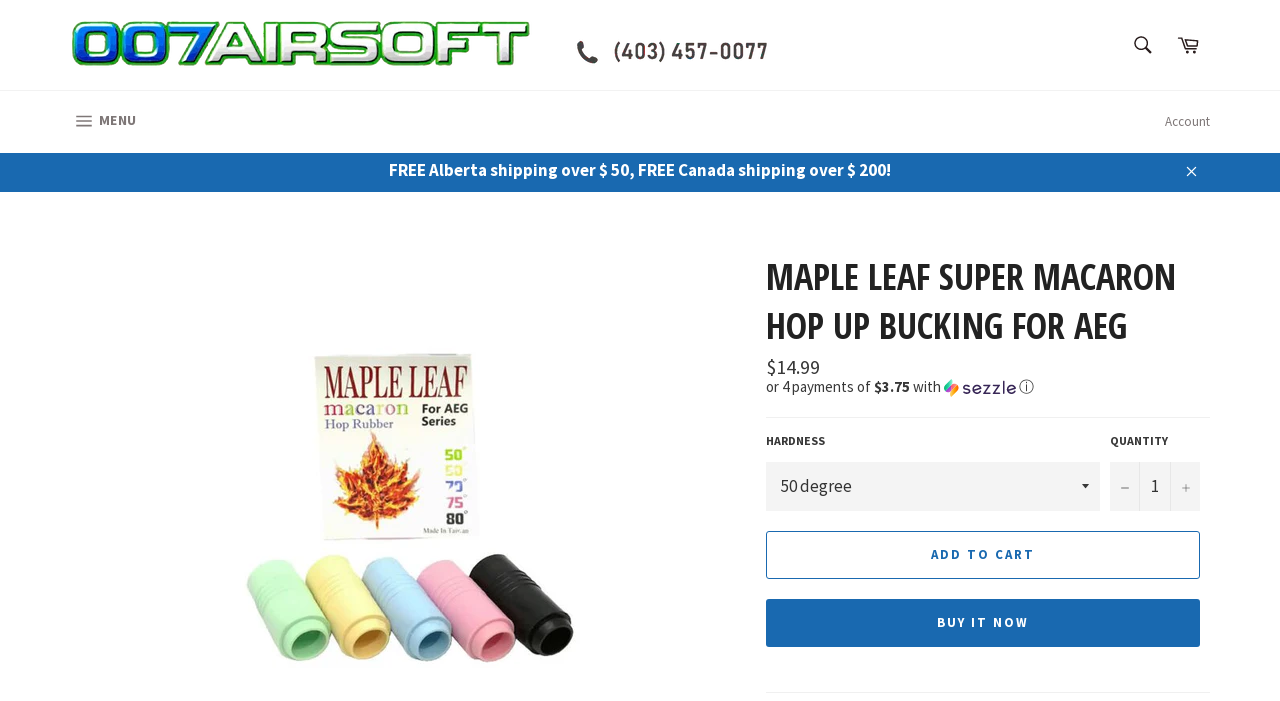

--- FILE ---
content_type: text/html; charset=utf-8
request_url: https://www.007airsoft.com/collections/in-stock/products/maple-leaf-macaron-hop-up-bucking
body_size: 35754
content:
<!doctype html>
<!--[if IE 9]> <html class="ie9 no-js" lang="en"> <![endif]-->
<!--[if (gt IE 9)|!(IE)]><!--> <html class="no-js" lang="en"> <!--<![endif]-->
<head>

  <meta charset="utf-8">
  <meta http-equiv="X-UA-Compatible" content="IE=edge,chrome=1">
  <meta name="viewport" content="width=device-width,initial-scale=1">
  <meta name="theme-color" content="#ffffff">

  
    <link rel="shortcut icon" href="//www.007airsoft.com/cdn/shop/files/patch-transparent_32x32.png?v=1613189940" type="image/png">
  

  <link rel="canonical" href="https://www.007airsoft.com/products/maple-leaf-macaron-hop-up-bucking">
  <title>
  Maple Leaf Super Macaron Hop Up Bucking for AEG &ndash; 007 Airsoft Ltd.
  </title>

  
    <meta name="description" content="Special Diamond shape tensioner ensures more precise and even spin application Ribs around outer rim to ensure complete air seal Recommended hardness / FPS combinations: - Green / 50 degree: 280-330 FPS - Yellow / 60 degree: 320-360 FPS - Blue / 70 degree: 360-400 FPS - Pink / 75 degree: 380-460 FPS - Black / 80 degree">
  

  <!-- /snippets/social-meta-tags.liquid -->




<meta property="og:site_name" content="007 Airsoft Ltd.">
<meta property="og:url" content="https://www.007airsoft.com/products/maple-leaf-macaron-hop-up-bucking">
<meta property="og:title" content="Maple Leaf Super Macaron Hop Up Bucking for AEG">
<meta property="og:type" content="product">
<meta property="og:description" content="Special Diamond shape tensioner ensures more precise and even spin application Ribs around outer rim to ensure complete air seal Recommended hardness / FPS combinations: - Green / 50 degree: 280-330 FPS - Yellow / 60 degree: 320-360 FPS - Blue / 70 degree: 360-400 FPS - Pink / 75 degree: 380-460 FPS - Black / 80 degree">

  <meta property="og:price:amount" content="14.99">
  <meta property="og:price:currency" content="CAD">

<meta property="og:image" content="http://www.007airsoft.com/cdn/shop/files/macaron_1_1200x1200.jpg?v=1723851045"><meta property="og:image" content="http://www.007airsoft.com/cdn/shop/products/maple_leaf_macaron_bucking_1200x1200.jpg?v=1723852672"><meta property="og:image" content="http://www.007airsoft.com/cdn/shop/files/image_1200x1200.jpg?v=1723852687">
<meta property="og:image:secure_url" content="https://www.007airsoft.com/cdn/shop/files/macaron_1_1200x1200.jpg?v=1723851045"><meta property="og:image:secure_url" content="https://www.007airsoft.com/cdn/shop/products/maple_leaf_macaron_bucking_1200x1200.jpg?v=1723852672"><meta property="og:image:secure_url" content="https://www.007airsoft.com/cdn/shop/files/image_1200x1200.jpg?v=1723852687">


<meta name="twitter:card" content="summary_large_image">
<meta name="twitter:title" content="Maple Leaf Super Macaron Hop Up Bucking for AEG">
<meta name="twitter:description" content="Special Diamond shape tensioner ensures more precise and even spin application Ribs around outer rim to ensure complete air seal Recommended hardness / FPS combinations: - Green / 50 degree: 280-330 FPS - Yellow / 60 degree: 320-360 FPS - Blue / 70 degree: 360-400 FPS - Pink / 75 degree: 380-460 FPS - Black / 80 degree">


  <script>
    document.documentElement.className = document.documentElement.className.replace('no-js', 'js');
  </script>

  <link href="//www.007airsoft.com/cdn/shop/t/6/assets/theme.scss.css?v=138105916027363201161696391714" rel="stylesheet" type="text/css" media="all" />
  <link rel="stylesheet" href="https://cdn.jsdelivr.net/gh/fancyapps/fancybox@3.5.7/dist/jquery.fancybox.min.css" />
  <link rel="stylesheet" href="https://cdnjs.cloudflare.com/ajax/libs/slick-carousel/1.5.9/slick.min.css" />
<link rel="stylesheet" href="https://cdnjs.cloudflare.com/ajax/libs/slick-carousel/1.5.9/slick-theme.min.css" />
  
  
  
  <link href="//fonts.googleapis.com/css?family=Source+Sans+Pro:400,700" rel="stylesheet" type="text/css" media="all" />


  
    
    
    <link href="//fonts.googleapis.com/css?family=Open+Sans+Condensed:400,700" rel="stylesheet" type="text/css" media="all" />
  



  <script>
    window.theme = window.theme || {};

    theme.strings = {
      stockAvailable: "1 available",
      addToCart: "Add to Cart",
      soldOut: "Sold Out",
      unavailable: "Unavailable",
      noStockAvailable: "The item could not be added to your cart because there are not enough in stock.",
      willNotShipUntil: "Will not ship until [date]",
      willBeInStockAfter: "Will be in stock after [date]",
      totalCartDiscount: "You're saving [savings]",
      addressError: "Error looking up that address",
      addressNoResults: "No results for that address",
      addressQueryLimit: "You have exceeded the Google API usage limit. Consider upgrading to a \u003ca href=\"https:\/\/developers.google.com\/maps\/premium\/usage-limits\"\u003ePremium Plan\u003c\/a\u003e.",
      authError: "There was a problem authenticating your Google Maps API Key."
    };
  </script>

  <!--[if (gt IE 9)|!(IE)]><!--><script src="//www.007airsoft.com/cdn/shop/t/6/assets/lazysizes.min.js?v=56045284683979784691586152924" async="async"></script><!--<![endif]-->
  <!--[if lte IE 9]><script src="//www.007airsoft.com/cdn/shop/t/6/assets/lazysizes.min.js?v=56045284683979784691586152924"></script><![endif]-->

  

  <!--[if (gt IE 9)|!(IE)]><!--><script src="//www.007airsoft.com/cdn/shop/t/6/assets/vendor.js?v=39418018684300761971586152926" defer="defer"></script><!--<![endif]-->
  <!--[if lt IE 9]><script src="//www.007airsoft.com/cdn/shop/t/6/assets/vendor.js?v=39418018684300761971586152926"></script><![endif]-->

  
    <script>
      window.theme = window.theme || {};
      theme.moneyFormat = "${{amount}}";
    </script>
  

  <!--[if (gt IE 9)|!(IE)]><!--><script src="//www.007airsoft.com/cdn/shop/t/6/assets/theme.js?v=71189447563842614621586504787" defer="defer"></script><!--<![endif]-->
  <!--[if lte IE 9]><script src="//www.007airsoft.com/cdn/shop/t/6/assets/theme.js?v=71189447563842614621586504787"></script><![endif]-->

  
  
  <script>window.performance && window.performance.mark && window.performance.mark('shopify.content_for_header.start');</script><meta id="shopify-digital-wallet" name="shopify-digital-wallet" content="/2192539692/digital_wallets/dialog">
<meta name="shopify-checkout-api-token" content="f782bc9f335f3dea9c25fa88e9ce41c8">
<meta id="in-context-paypal-metadata" data-shop-id="2192539692" data-venmo-supported="false" data-environment="production" data-locale="en_US" data-paypal-v4="true" data-currency="CAD">
<link rel="alternate" hreflang="x-default" href="https://www.007airsoft.com/products/maple-leaf-macaron-hop-up-bucking">
<link rel="alternate" hreflang="en" href="https://www.007airsoft.com/products/maple-leaf-macaron-hop-up-bucking">
<link rel="alternate" hreflang="zh-Hans" href="https://www.007airsoft.com/zh/products/maple-leaf-macaron-hop-up-bucking">
<link rel="alternate" hreflang="zh-Hans-AC" href="https://www.007airsoft.com/zh/products/maple-leaf-macaron-hop-up-bucking">
<link rel="alternate" hreflang="zh-Hans-AD" href="https://www.007airsoft.com/zh/products/maple-leaf-macaron-hop-up-bucking">
<link rel="alternate" hreflang="zh-Hans-AE" href="https://www.007airsoft.com/zh/products/maple-leaf-macaron-hop-up-bucking">
<link rel="alternate" hreflang="zh-Hans-AF" href="https://www.007airsoft.com/zh/products/maple-leaf-macaron-hop-up-bucking">
<link rel="alternate" hreflang="zh-Hans-AG" href="https://www.007airsoft.com/zh/products/maple-leaf-macaron-hop-up-bucking">
<link rel="alternate" hreflang="zh-Hans-AI" href="https://www.007airsoft.com/zh/products/maple-leaf-macaron-hop-up-bucking">
<link rel="alternate" hreflang="zh-Hans-AL" href="https://www.007airsoft.com/zh/products/maple-leaf-macaron-hop-up-bucking">
<link rel="alternate" hreflang="zh-Hans-AM" href="https://www.007airsoft.com/zh/products/maple-leaf-macaron-hop-up-bucking">
<link rel="alternate" hreflang="zh-Hans-AO" href="https://www.007airsoft.com/zh/products/maple-leaf-macaron-hop-up-bucking">
<link rel="alternate" hreflang="zh-Hans-AR" href="https://www.007airsoft.com/zh/products/maple-leaf-macaron-hop-up-bucking">
<link rel="alternate" hreflang="zh-Hans-AT" href="https://www.007airsoft.com/zh/products/maple-leaf-macaron-hop-up-bucking">
<link rel="alternate" hreflang="zh-Hans-AU" href="https://www.007airsoft.com/zh/products/maple-leaf-macaron-hop-up-bucking">
<link rel="alternate" hreflang="zh-Hans-AW" href="https://www.007airsoft.com/zh/products/maple-leaf-macaron-hop-up-bucking">
<link rel="alternate" hreflang="zh-Hans-AX" href="https://www.007airsoft.com/zh/products/maple-leaf-macaron-hop-up-bucking">
<link rel="alternate" hreflang="zh-Hans-AZ" href="https://www.007airsoft.com/zh/products/maple-leaf-macaron-hop-up-bucking">
<link rel="alternate" hreflang="zh-Hans-BA" href="https://www.007airsoft.com/zh/products/maple-leaf-macaron-hop-up-bucking">
<link rel="alternate" hreflang="zh-Hans-BB" href="https://www.007airsoft.com/zh/products/maple-leaf-macaron-hop-up-bucking">
<link rel="alternate" hreflang="zh-Hans-BD" href="https://www.007airsoft.com/zh/products/maple-leaf-macaron-hop-up-bucking">
<link rel="alternate" hreflang="zh-Hans-BE" href="https://www.007airsoft.com/zh/products/maple-leaf-macaron-hop-up-bucking">
<link rel="alternate" hreflang="zh-Hans-BF" href="https://www.007airsoft.com/zh/products/maple-leaf-macaron-hop-up-bucking">
<link rel="alternate" hreflang="zh-Hans-BG" href="https://www.007airsoft.com/zh/products/maple-leaf-macaron-hop-up-bucking">
<link rel="alternate" hreflang="zh-Hans-BH" href="https://www.007airsoft.com/zh/products/maple-leaf-macaron-hop-up-bucking">
<link rel="alternate" hreflang="zh-Hans-BI" href="https://www.007airsoft.com/zh/products/maple-leaf-macaron-hop-up-bucking">
<link rel="alternate" hreflang="zh-Hans-BJ" href="https://www.007airsoft.com/zh/products/maple-leaf-macaron-hop-up-bucking">
<link rel="alternate" hreflang="zh-Hans-BL" href="https://www.007airsoft.com/zh/products/maple-leaf-macaron-hop-up-bucking">
<link rel="alternate" hreflang="zh-Hans-BM" href="https://www.007airsoft.com/zh/products/maple-leaf-macaron-hop-up-bucking">
<link rel="alternate" hreflang="zh-Hans-BN" href="https://www.007airsoft.com/zh/products/maple-leaf-macaron-hop-up-bucking">
<link rel="alternate" hreflang="zh-Hans-BO" href="https://www.007airsoft.com/zh/products/maple-leaf-macaron-hop-up-bucking">
<link rel="alternate" hreflang="zh-Hans-BQ" href="https://www.007airsoft.com/zh/products/maple-leaf-macaron-hop-up-bucking">
<link rel="alternate" hreflang="zh-Hans-BR" href="https://www.007airsoft.com/zh/products/maple-leaf-macaron-hop-up-bucking">
<link rel="alternate" hreflang="zh-Hans-BS" href="https://www.007airsoft.com/zh/products/maple-leaf-macaron-hop-up-bucking">
<link rel="alternate" hreflang="zh-Hans-BT" href="https://www.007airsoft.com/zh/products/maple-leaf-macaron-hop-up-bucking">
<link rel="alternate" hreflang="zh-Hans-BW" href="https://www.007airsoft.com/zh/products/maple-leaf-macaron-hop-up-bucking">
<link rel="alternate" hreflang="zh-Hans-BY" href="https://www.007airsoft.com/zh/products/maple-leaf-macaron-hop-up-bucking">
<link rel="alternate" hreflang="zh-Hans-BZ" href="https://www.007airsoft.com/zh/products/maple-leaf-macaron-hop-up-bucking">
<link rel="alternate" hreflang="zh-Hans-CA" href="https://www.007airsoft.com/zh/products/maple-leaf-macaron-hop-up-bucking">
<link rel="alternate" hreflang="zh-Hans-CC" href="https://www.007airsoft.com/zh/products/maple-leaf-macaron-hop-up-bucking">
<link rel="alternate" hreflang="zh-Hans-CD" href="https://www.007airsoft.com/zh/products/maple-leaf-macaron-hop-up-bucking">
<link rel="alternate" hreflang="zh-Hans-CF" href="https://www.007airsoft.com/zh/products/maple-leaf-macaron-hop-up-bucking">
<link rel="alternate" hreflang="zh-Hans-CG" href="https://www.007airsoft.com/zh/products/maple-leaf-macaron-hop-up-bucking">
<link rel="alternate" hreflang="zh-Hans-CH" href="https://www.007airsoft.com/zh/products/maple-leaf-macaron-hop-up-bucking">
<link rel="alternate" hreflang="zh-Hans-CI" href="https://www.007airsoft.com/zh/products/maple-leaf-macaron-hop-up-bucking">
<link rel="alternate" hreflang="zh-Hans-CK" href="https://www.007airsoft.com/zh/products/maple-leaf-macaron-hop-up-bucking">
<link rel="alternate" hreflang="zh-Hans-CL" href="https://www.007airsoft.com/zh/products/maple-leaf-macaron-hop-up-bucking">
<link rel="alternate" hreflang="zh-Hans-CM" href="https://www.007airsoft.com/zh/products/maple-leaf-macaron-hop-up-bucking">
<link rel="alternate" hreflang="zh-Hans-CN" href="https://www.007airsoft.com/zh/products/maple-leaf-macaron-hop-up-bucking">
<link rel="alternate" hreflang="zh-Hans-CO" href="https://www.007airsoft.com/zh/products/maple-leaf-macaron-hop-up-bucking">
<link rel="alternate" hreflang="zh-Hans-CR" href="https://www.007airsoft.com/zh/products/maple-leaf-macaron-hop-up-bucking">
<link rel="alternate" hreflang="zh-Hans-CV" href="https://www.007airsoft.com/zh/products/maple-leaf-macaron-hop-up-bucking">
<link rel="alternate" hreflang="zh-Hans-CW" href="https://www.007airsoft.com/zh/products/maple-leaf-macaron-hop-up-bucking">
<link rel="alternate" hreflang="zh-Hans-CX" href="https://www.007airsoft.com/zh/products/maple-leaf-macaron-hop-up-bucking">
<link rel="alternate" hreflang="zh-Hans-CY" href="https://www.007airsoft.com/zh/products/maple-leaf-macaron-hop-up-bucking">
<link rel="alternate" hreflang="zh-Hans-CZ" href="https://www.007airsoft.com/zh/products/maple-leaf-macaron-hop-up-bucking">
<link rel="alternate" hreflang="zh-Hans-DE" href="https://www.007airsoft.com/zh/products/maple-leaf-macaron-hop-up-bucking">
<link rel="alternate" hreflang="zh-Hans-DJ" href="https://www.007airsoft.com/zh/products/maple-leaf-macaron-hop-up-bucking">
<link rel="alternate" hreflang="zh-Hans-DK" href="https://www.007airsoft.com/zh/products/maple-leaf-macaron-hop-up-bucking">
<link rel="alternate" hreflang="zh-Hans-DM" href="https://www.007airsoft.com/zh/products/maple-leaf-macaron-hop-up-bucking">
<link rel="alternate" hreflang="zh-Hans-DO" href="https://www.007airsoft.com/zh/products/maple-leaf-macaron-hop-up-bucking">
<link rel="alternate" hreflang="zh-Hans-DZ" href="https://www.007airsoft.com/zh/products/maple-leaf-macaron-hop-up-bucking">
<link rel="alternate" hreflang="zh-Hans-EC" href="https://www.007airsoft.com/zh/products/maple-leaf-macaron-hop-up-bucking">
<link rel="alternate" hreflang="zh-Hans-EE" href="https://www.007airsoft.com/zh/products/maple-leaf-macaron-hop-up-bucking">
<link rel="alternate" hreflang="zh-Hans-EG" href="https://www.007airsoft.com/zh/products/maple-leaf-macaron-hop-up-bucking">
<link rel="alternate" hreflang="zh-Hans-EH" href="https://www.007airsoft.com/zh/products/maple-leaf-macaron-hop-up-bucking">
<link rel="alternate" hreflang="zh-Hans-ER" href="https://www.007airsoft.com/zh/products/maple-leaf-macaron-hop-up-bucking">
<link rel="alternate" hreflang="zh-Hans-ES" href="https://www.007airsoft.com/zh/products/maple-leaf-macaron-hop-up-bucking">
<link rel="alternate" hreflang="zh-Hans-ET" href="https://www.007airsoft.com/zh/products/maple-leaf-macaron-hop-up-bucking">
<link rel="alternate" hreflang="zh-Hans-FI" href="https://www.007airsoft.com/zh/products/maple-leaf-macaron-hop-up-bucking">
<link rel="alternate" hreflang="zh-Hans-FJ" href="https://www.007airsoft.com/zh/products/maple-leaf-macaron-hop-up-bucking">
<link rel="alternate" hreflang="zh-Hans-FK" href="https://www.007airsoft.com/zh/products/maple-leaf-macaron-hop-up-bucking">
<link rel="alternate" hreflang="zh-Hans-FO" href="https://www.007airsoft.com/zh/products/maple-leaf-macaron-hop-up-bucking">
<link rel="alternate" hreflang="zh-Hans-FR" href="https://www.007airsoft.com/zh/products/maple-leaf-macaron-hop-up-bucking">
<link rel="alternate" hreflang="zh-Hans-GA" href="https://www.007airsoft.com/zh/products/maple-leaf-macaron-hop-up-bucking">
<link rel="alternate" hreflang="zh-Hans-GB" href="https://www.007airsoft.com/zh/products/maple-leaf-macaron-hop-up-bucking">
<link rel="alternate" hreflang="zh-Hans-GD" href="https://www.007airsoft.com/zh/products/maple-leaf-macaron-hop-up-bucking">
<link rel="alternate" hreflang="zh-Hans-GE" href="https://www.007airsoft.com/zh/products/maple-leaf-macaron-hop-up-bucking">
<link rel="alternate" hreflang="zh-Hans-GF" href="https://www.007airsoft.com/zh/products/maple-leaf-macaron-hop-up-bucking">
<link rel="alternate" hreflang="zh-Hans-GG" href="https://www.007airsoft.com/zh/products/maple-leaf-macaron-hop-up-bucking">
<link rel="alternate" hreflang="zh-Hans-GH" href="https://www.007airsoft.com/zh/products/maple-leaf-macaron-hop-up-bucking">
<link rel="alternate" hreflang="zh-Hans-GI" href="https://www.007airsoft.com/zh/products/maple-leaf-macaron-hop-up-bucking">
<link rel="alternate" hreflang="zh-Hans-GL" href="https://www.007airsoft.com/zh/products/maple-leaf-macaron-hop-up-bucking">
<link rel="alternate" hreflang="zh-Hans-GM" href="https://www.007airsoft.com/zh/products/maple-leaf-macaron-hop-up-bucking">
<link rel="alternate" hreflang="zh-Hans-GN" href="https://www.007airsoft.com/zh/products/maple-leaf-macaron-hop-up-bucking">
<link rel="alternate" hreflang="zh-Hans-GP" href="https://www.007airsoft.com/zh/products/maple-leaf-macaron-hop-up-bucking">
<link rel="alternate" hreflang="zh-Hans-GQ" href="https://www.007airsoft.com/zh/products/maple-leaf-macaron-hop-up-bucking">
<link rel="alternate" hreflang="zh-Hans-GR" href="https://www.007airsoft.com/zh/products/maple-leaf-macaron-hop-up-bucking">
<link rel="alternate" hreflang="zh-Hans-GS" href="https://www.007airsoft.com/zh/products/maple-leaf-macaron-hop-up-bucking">
<link rel="alternate" hreflang="zh-Hans-GT" href="https://www.007airsoft.com/zh/products/maple-leaf-macaron-hop-up-bucking">
<link rel="alternate" hreflang="zh-Hans-GW" href="https://www.007airsoft.com/zh/products/maple-leaf-macaron-hop-up-bucking">
<link rel="alternate" hreflang="zh-Hans-GY" href="https://www.007airsoft.com/zh/products/maple-leaf-macaron-hop-up-bucking">
<link rel="alternate" hreflang="zh-Hans-HK" href="https://www.007airsoft.com/zh/products/maple-leaf-macaron-hop-up-bucking">
<link rel="alternate" hreflang="zh-Hans-HN" href="https://www.007airsoft.com/zh/products/maple-leaf-macaron-hop-up-bucking">
<link rel="alternate" hreflang="zh-Hans-HR" href="https://www.007airsoft.com/zh/products/maple-leaf-macaron-hop-up-bucking">
<link rel="alternate" hreflang="zh-Hans-HT" href="https://www.007airsoft.com/zh/products/maple-leaf-macaron-hop-up-bucking">
<link rel="alternate" hreflang="zh-Hans-HU" href="https://www.007airsoft.com/zh/products/maple-leaf-macaron-hop-up-bucking">
<link rel="alternate" hreflang="zh-Hans-ID" href="https://www.007airsoft.com/zh/products/maple-leaf-macaron-hop-up-bucking">
<link rel="alternate" hreflang="zh-Hans-IE" href="https://www.007airsoft.com/zh/products/maple-leaf-macaron-hop-up-bucking">
<link rel="alternate" hreflang="zh-Hans-IL" href="https://www.007airsoft.com/zh/products/maple-leaf-macaron-hop-up-bucking">
<link rel="alternate" hreflang="zh-Hans-IM" href="https://www.007airsoft.com/zh/products/maple-leaf-macaron-hop-up-bucking">
<link rel="alternate" hreflang="zh-Hans-IN" href="https://www.007airsoft.com/zh/products/maple-leaf-macaron-hop-up-bucking">
<link rel="alternate" hreflang="zh-Hans-IO" href="https://www.007airsoft.com/zh/products/maple-leaf-macaron-hop-up-bucking">
<link rel="alternate" hreflang="zh-Hans-IQ" href="https://www.007airsoft.com/zh/products/maple-leaf-macaron-hop-up-bucking">
<link rel="alternate" hreflang="zh-Hans-IS" href="https://www.007airsoft.com/zh/products/maple-leaf-macaron-hop-up-bucking">
<link rel="alternate" hreflang="zh-Hans-IT" href="https://www.007airsoft.com/zh/products/maple-leaf-macaron-hop-up-bucking">
<link rel="alternate" hreflang="zh-Hans-JE" href="https://www.007airsoft.com/zh/products/maple-leaf-macaron-hop-up-bucking">
<link rel="alternate" hreflang="zh-Hans-JM" href="https://www.007airsoft.com/zh/products/maple-leaf-macaron-hop-up-bucking">
<link rel="alternate" hreflang="zh-Hans-JO" href="https://www.007airsoft.com/zh/products/maple-leaf-macaron-hop-up-bucking">
<link rel="alternate" hreflang="zh-Hans-JP" href="https://www.007airsoft.com/zh/products/maple-leaf-macaron-hop-up-bucking">
<link rel="alternate" hreflang="zh-Hans-KE" href="https://www.007airsoft.com/zh/products/maple-leaf-macaron-hop-up-bucking">
<link rel="alternate" hreflang="zh-Hans-KG" href="https://www.007airsoft.com/zh/products/maple-leaf-macaron-hop-up-bucking">
<link rel="alternate" hreflang="zh-Hans-KH" href="https://www.007airsoft.com/zh/products/maple-leaf-macaron-hop-up-bucking">
<link rel="alternate" hreflang="zh-Hans-KI" href="https://www.007airsoft.com/zh/products/maple-leaf-macaron-hop-up-bucking">
<link rel="alternate" hreflang="zh-Hans-KM" href="https://www.007airsoft.com/zh/products/maple-leaf-macaron-hop-up-bucking">
<link rel="alternate" hreflang="zh-Hans-KN" href="https://www.007airsoft.com/zh/products/maple-leaf-macaron-hop-up-bucking">
<link rel="alternate" hreflang="zh-Hans-KR" href="https://www.007airsoft.com/zh/products/maple-leaf-macaron-hop-up-bucking">
<link rel="alternate" hreflang="zh-Hans-KW" href="https://www.007airsoft.com/zh/products/maple-leaf-macaron-hop-up-bucking">
<link rel="alternate" hreflang="zh-Hans-KY" href="https://www.007airsoft.com/zh/products/maple-leaf-macaron-hop-up-bucking">
<link rel="alternate" hreflang="zh-Hans-KZ" href="https://www.007airsoft.com/zh/products/maple-leaf-macaron-hop-up-bucking">
<link rel="alternate" hreflang="zh-Hans-LA" href="https://www.007airsoft.com/zh/products/maple-leaf-macaron-hop-up-bucking">
<link rel="alternate" hreflang="zh-Hans-LB" href="https://www.007airsoft.com/zh/products/maple-leaf-macaron-hop-up-bucking">
<link rel="alternate" hreflang="zh-Hans-LC" href="https://www.007airsoft.com/zh/products/maple-leaf-macaron-hop-up-bucking">
<link rel="alternate" hreflang="zh-Hans-LI" href="https://www.007airsoft.com/zh/products/maple-leaf-macaron-hop-up-bucking">
<link rel="alternate" hreflang="zh-Hans-LK" href="https://www.007airsoft.com/zh/products/maple-leaf-macaron-hop-up-bucking">
<link rel="alternate" hreflang="zh-Hans-LR" href="https://www.007airsoft.com/zh/products/maple-leaf-macaron-hop-up-bucking">
<link rel="alternate" hreflang="zh-Hans-LS" href="https://www.007airsoft.com/zh/products/maple-leaf-macaron-hop-up-bucking">
<link rel="alternate" hreflang="zh-Hans-LT" href="https://www.007airsoft.com/zh/products/maple-leaf-macaron-hop-up-bucking">
<link rel="alternate" hreflang="zh-Hans-LU" href="https://www.007airsoft.com/zh/products/maple-leaf-macaron-hop-up-bucking">
<link rel="alternate" hreflang="zh-Hans-LV" href="https://www.007airsoft.com/zh/products/maple-leaf-macaron-hop-up-bucking">
<link rel="alternate" hreflang="zh-Hans-LY" href="https://www.007airsoft.com/zh/products/maple-leaf-macaron-hop-up-bucking">
<link rel="alternate" hreflang="zh-Hans-MA" href="https://www.007airsoft.com/zh/products/maple-leaf-macaron-hop-up-bucking">
<link rel="alternate" hreflang="zh-Hans-MC" href="https://www.007airsoft.com/zh/products/maple-leaf-macaron-hop-up-bucking">
<link rel="alternate" hreflang="zh-Hans-MD" href="https://www.007airsoft.com/zh/products/maple-leaf-macaron-hop-up-bucking">
<link rel="alternate" hreflang="zh-Hans-ME" href="https://www.007airsoft.com/zh/products/maple-leaf-macaron-hop-up-bucking">
<link rel="alternate" hreflang="zh-Hans-MF" href="https://www.007airsoft.com/zh/products/maple-leaf-macaron-hop-up-bucking">
<link rel="alternate" hreflang="zh-Hans-MG" href="https://www.007airsoft.com/zh/products/maple-leaf-macaron-hop-up-bucking">
<link rel="alternate" hreflang="zh-Hans-MK" href="https://www.007airsoft.com/zh/products/maple-leaf-macaron-hop-up-bucking">
<link rel="alternate" hreflang="zh-Hans-ML" href="https://www.007airsoft.com/zh/products/maple-leaf-macaron-hop-up-bucking">
<link rel="alternate" hreflang="zh-Hans-MM" href="https://www.007airsoft.com/zh/products/maple-leaf-macaron-hop-up-bucking">
<link rel="alternate" hreflang="zh-Hans-MN" href="https://www.007airsoft.com/zh/products/maple-leaf-macaron-hop-up-bucking">
<link rel="alternate" hreflang="zh-Hans-MO" href="https://www.007airsoft.com/zh/products/maple-leaf-macaron-hop-up-bucking">
<link rel="alternate" hreflang="zh-Hans-MQ" href="https://www.007airsoft.com/zh/products/maple-leaf-macaron-hop-up-bucking">
<link rel="alternate" hreflang="zh-Hans-MR" href="https://www.007airsoft.com/zh/products/maple-leaf-macaron-hop-up-bucking">
<link rel="alternate" hreflang="zh-Hans-MS" href="https://www.007airsoft.com/zh/products/maple-leaf-macaron-hop-up-bucking">
<link rel="alternate" hreflang="zh-Hans-MT" href="https://www.007airsoft.com/zh/products/maple-leaf-macaron-hop-up-bucking">
<link rel="alternate" hreflang="zh-Hans-MU" href="https://www.007airsoft.com/zh/products/maple-leaf-macaron-hop-up-bucking">
<link rel="alternate" hreflang="zh-Hans-MV" href="https://www.007airsoft.com/zh/products/maple-leaf-macaron-hop-up-bucking">
<link rel="alternate" hreflang="zh-Hans-MW" href="https://www.007airsoft.com/zh/products/maple-leaf-macaron-hop-up-bucking">
<link rel="alternate" hreflang="zh-Hans-MX" href="https://www.007airsoft.com/zh/products/maple-leaf-macaron-hop-up-bucking">
<link rel="alternate" hreflang="zh-Hans-MY" href="https://www.007airsoft.com/zh/products/maple-leaf-macaron-hop-up-bucking">
<link rel="alternate" hreflang="zh-Hans-MZ" href="https://www.007airsoft.com/zh/products/maple-leaf-macaron-hop-up-bucking">
<link rel="alternate" hreflang="zh-Hans-NA" href="https://www.007airsoft.com/zh/products/maple-leaf-macaron-hop-up-bucking">
<link rel="alternate" hreflang="zh-Hans-NC" href="https://www.007airsoft.com/zh/products/maple-leaf-macaron-hop-up-bucking">
<link rel="alternate" hreflang="zh-Hans-NE" href="https://www.007airsoft.com/zh/products/maple-leaf-macaron-hop-up-bucking">
<link rel="alternate" hreflang="zh-Hans-NF" href="https://www.007airsoft.com/zh/products/maple-leaf-macaron-hop-up-bucking">
<link rel="alternate" hreflang="zh-Hans-NG" href="https://www.007airsoft.com/zh/products/maple-leaf-macaron-hop-up-bucking">
<link rel="alternate" hreflang="zh-Hans-NI" href="https://www.007airsoft.com/zh/products/maple-leaf-macaron-hop-up-bucking">
<link rel="alternate" hreflang="zh-Hans-NL" href="https://www.007airsoft.com/zh/products/maple-leaf-macaron-hop-up-bucking">
<link rel="alternate" hreflang="zh-Hans-NO" href="https://www.007airsoft.com/zh/products/maple-leaf-macaron-hop-up-bucking">
<link rel="alternate" hreflang="zh-Hans-NP" href="https://www.007airsoft.com/zh/products/maple-leaf-macaron-hop-up-bucking">
<link rel="alternate" hreflang="zh-Hans-NR" href="https://www.007airsoft.com/zh/products/maple-leaf-macaron-hop-up-bucking">
<link rel="alternate" hreflang="zh-Hans-NU" href="https://www.007airsoft.com/zh/products/maple-leaf-macaron-hop-up-bucking">
<link rel="alternate" hreflang="zh-Hans-NZ" href="https://www.007airsoft.com/zh/products/maple-leaf-macaron-hop-up-bucking">
<link rel="alternate" hreflang="zh-Hans-OM" href="https://www.007airsoft.com/zh/products/maple-leaf-macaron-hop-up-bucking">
<link rel="alternate" hreflang="zh-Hans-PA" href="https://www.007airsoft.com/zh/products/maple-leaf-macaron-hop-up-bucking">
<link rel="alternate" hreflang="zh-Hans-PE" href="https://www.007airsoft.com/zh/products/maple-leaf-macaron-hop-up-bucking">
<link rel="alternate" hreflang="zh-Hans-PF" href="https://www.007airsoft.com/zh/products/maple-leaf-macaron-hop-up-bucking">
<link rel="alternate" hreflang="zh-Hans-PG" href="https://www.007airsoft.com/zh/products/maple-leaf-macaron-hop-up-bucking">
<link rel="alternate" hreflang="zh-Hans-PH" href="https://www.007airsoft.com/zh/products/maple-leaf-macaron-hop-up-bucking">
<link rel="alternate" hreflang="zh-Hans-PK" href="https://www.007airsoft.com/zh/products/maple-leaf-macaron-hop-up-bucking">
<link rel="alternate" hreflang="zh-Hans-PL" href="https://www.007airsoft.com/zh/products/maple-leaf-macaron-hop-up-bucking">
<link rel="alternate" hreflang="zh-Hans-PM" href="https://www.007airsoft.com/zh/products/maple-leaf-macaron-hop-up-bucking">
<link rel="alternate" hreflang="zh-Hans-PN" href="https://www.007airsoft.com/zh/products/maple-leaf-macaron-hop-up-bucking">
<link rel="alternate" hreflang="zh-Hans-PS" href="https://www.007airsoft.com/zh/products/maple-leaf-macaron-hop-up-bucking">
<link rel="alternate" hreflang="zh-Hans-PT" href="https://www.007airsoft.com/zh/products/maple-leaf-macaron-hop-up-bucking">
<link rel="alternate" hreflang="zh-Hans-PY" href="https://www.007airsoft.com/zh/products/maple-leaf-macaron-hop-up-bucking">
<link rel="alternate" hreflang="zh-Hans-QA" href="https://www.007airsoft.com/zh/products/maple-leaf-macaron-hop-up-bucking">
<link rel="alternate" hreflang="zh-Hans-RE" href="https://www.007airsoft.com/zh/products/maple-leaf-macaron-hop-up-bucking">
<link rel="alternate" hreflang="zh-Hans-RO" href="https://www.007airsoft.com/zh/products/maple-leaf-macaron-hop-up-bucking">
<link rel="alternate" hreflang="zh-Hans-RS" href="https://www.007airsoft.com/zh/products/maple-leaf-macaron-hop-up-bucking">
<link rel="alternate" hreflang="zh-Hans-RU" href="https://www.007airsoft.com/zh/products/maple-leaf-macaron-hop-up-bucking">
<link rel="alternate" hreflang="zh-Hans-RW" href="https://www.007airsoft.com/zh/products/maple-leaf-macaron-hop-up-bucking">
<link rel="alternate" hreflang="zh-Hans-SA" href="https://www.007airsoft.com/zh/products/maple-leaf-macaron-hop-up-bucking">
<link rel="alternate" hreflang="zh-Hans-SB" href="https://www.007airsoft.com/zh/products/maple-leaf-macaron-hop-up-bucking">
<link rel="alternate" hreflang="zh-Hans-SC" href="https://www.007airsoft.com/zh/products/maple-leaf-macaron-hop-up-bucking">
<link rel="alternate" hreflang="zh-Hans-SD" href="https://www.007airsoft.com/zh/products/maple-leaf-macaron-hop-up-bucking">
<link rel="alternate" hreflang="zh-Hans-SE" href="https://www.007airsoft.com/zh/products/maple-leaf-macaron-hop-up-bucking">
<link rel="alternate" hreflang="zh-Hans-SG" href="https://www.007airsoft.com/zh/products/maple-leaf-macaron-hop-up-bucking">
<link rel="alternate" hreflang="zh-Hans-SH" href="https://www.007airsoft.com/zh/products/maple-leaf-macaron-hop-up-bucking">
<link rel="alternate" hreflang="zh-Hans-SI" href="https://www.007airsoft.com/zh/products/maple-leaf-macaron-hop-up-bucking">
<link rel="alternate" hreflang="zh-Hans-SJ" href="https://www.007airsoft.com/zh/products/maple-leaf-macaron-hop-up-bucking">
<link rel="alternate" hreflang="zh-Hans-SK" href="https://www.007airsoft.com/zh/products/maple-leaf-macaron-hop-up-bucking">
<link rel="alternate" hreflang="zh-Hans-SL" href="https://www.007airsoft.com/zh/products/maple-leaf-macaron-hop-up-bucking">
<link rel="alternate" hreflang="zh-Hans-SM" href="https://www.007airsoft.com/zh/products/maple-leaf-macaron-hop-up-bucking">
<link rel="alternate" hreflang="zh-Hans-SN" href="https://www.007airsoft.com/zh/products/maple-leaf-macaron-hop-up-bucking">
<link rel="alternate" hreflang="zh-Hans-SO" href="https://www.007airsoft.com/zh/products/maple-leaf-macaron-hop-up-bucking">
<link rel="alternate" hreflang="zh-Hans-SR" href="https://www.007airsoft.com/zh/products/maple-leaf-macaron-hop-up-bucking">
<link rel="alternate" hreflang="zh-Hans-SS" href="https://www.007airsoft.com/zh/products/maple-leaf-macaron-hop-up-bucking">
<link rel="alternate" hreflang="zh-Hans-ST" href="https://www.007airsoft.com/zh/products/maple-leaf-macaron-hop-up-bucking">
<link rel="alternate" hreflang="zh-Hans-SV" href="https://www.007airsoft.com/zh/products/maple-leaf-macaron-hop-up-bucking">
<link rel="alternate" hreflang="zh-Hans-SX" href="https://www.007airsoft.com/zh/products/maple-leaf-macaron-hop-up-bucking">
<link rel="alternate" hreflang="zh-Hans-SZ" href="https://www.007airsoft.com/zh/products/maple-leaf-macaron-hop-up-bucking">
<link rel="alternate" hreflang="zh-Hans-TA" href="https://www.007airsoft.com/zh/products/maple-leaf-macaron-hop-up-bucking">
<link rel="alternate" hreflang="zh-Hans-TC" href="https://www.007airsoft.com/zh/products/maple-leaf-macaron-hop-up-bucking">
<link rel="alternate" hreflang="zh-Hans-TD" href="https://www.007airsoft.com/zh/products/maple-leaf-macaron-hop-up-bucking">
<link rel="alternate" hreflang="zh-Hans-TF" href="https://www.007airsoft.com/zh/products/maple-leaf-macaron-hop-up-bucking">
<link rel="alternate" hreflang="zh-Hans-TG" href="https://www.007airsoft.com/zh/products/maple-leaf-macaron-hop-up-bucking">
<link rel="alternate" hreflang="zh-Hans-TH" href="https://www.007airsoft.com/zh/products/maple-leaf-macaron-hop-up-bucking">
<link rel="alternate" hreflang="zh-Hans-TJ" href="https://www.007airsoft.com/zh/products/maple-leaf-macaron-hop-up-bucking">
<link rel="alternate" hreflang="zh-Hans-TK" href="https://www.007airsoft.com/zh/products/maple-leaf-macaron-hop-up-bucking">
<link rel="alternate" hreflang="zh-Hans-TL" href="https://www.007airsoft.com/zh/products/maple-leaf-macaron-hop-up-bucking">
<link rel="alternate" hreflang="zh-Hans-TM" href="https://www.007airsoft.com/zh/products/maple-leaf-macaron-hop-up-bucking">
<link rel="alternate" hreflang="zh-Hans-TN" href="https://www.007airsoft.com/zh/products/maple-leaf-macaron-hop-up-bucking">
<link rel="alternate" hreflang="zh-Hans-TO" href="https://www.007airsoft.com/zh/products/maple-leaf-macaron-hop-up-bucking">
<link rel="alternate" hreflang="zh-Hans-TR" href="https://www.007airsoft.com/zh/products/maple-leaf-macaron-hop-up-bucking">
<link rel="alternate" hreflang="zh-Hans-TT" href="https://www.007airsoft.com/zh/products/maple-leaf-macaron-hop-up-bucking">
<link rel="alternate" hreflang="zh-Hans-TV" href="https://www.007airsoft.com/zh/products/maple-leaf-macaron-hop-up-bucking">
<link rel="alternate" hreflang="zh-Hans-TW" href="https://www.007airsoft.com/zh/products/maple-leaf-macaron-hop-up-bucking">
<link rel="alternate" hreflang="zh-Hans-TZ" href="https://www.007airsoft.com/zh/products/maple-leaf-macaron-hop-up-bucking">
<link rel="alternate" hreflang="zh-Hans-UA" href="https://www.007airsoft.com/zh/products/maple-leaf-macaron-hop-up-bucking">
<link rel="alternate" hreflang="zh-Hans-UG" href="https://www.007airsoft.com/zh/products/maple-leaf-macaron-hop-up-bucking">
<link rel="alternate" hreflang="zh-Hans-UM" href="https://www.007airsoft.com/zh/products/maple-leaf-macaron-hop-up-bucking">
<link rel="alternate" hreflang="zh-Hans-US" href="https://www.007airsoft.com/zh/products/maple-leaf-macaron-hop-up-bucking">
<link rel="alternate" hreflang="zh-Hans-UY" href="https://www.007airsoft.com/zh/products/maple-leaf-macaron-hop-up-bucking">
<link rel="alternate" hreflang="zh-Hans-UZ" href="https://www.007airsoft.com/zh/products/maple-leaf-macaron-hop-up-bucking">
<link rel="alternate" hreflang="zh-Hans-VA" href="https://www.007airsoft.com/zh/products/maple-leaf-macaron-hop-up-bucking">
<link rel="alternate" hreflang="zh-Hans-VC" href="https://www.007airsoft.com/zh/products/maple-leaf-macaron-hop-up-bucking">
<link rel="alternate" hreflang="zh-Hans-VE" href="https://www.007airsoft.com/zh/products/maple-leaf-macaron-hop-up-bucking">
<link rel="alternate" hreflang="zh-Hans-VG" href="https://www.007airsoft.com/zh/products/maple-leaf-macaron-hop-up-bucking">
<link rel="alternate" hreflang="zh-Hans-VN" href="https://www.007airsoft.com/zh/products/maple-leaf-macaron-hop-up-bucking">
<link rel="alternate" hreflang="zh-Hans-VU" href="https://www.007airsoft.com/zh/products/maple-leaf-macaron-hop-up-bucking">
<link rel="alternate" hreflang="zh-Hans-WF" href="https://www.007airsoft.com/zh/products/maple-leaf-macaron-hop-up-bucking">
<link rel="alternate" hreflang="zh-Hans-WS" href="https://www.007airsoft.com/zh/products/maple-leaf-macaron-hop-up-bucking">
<link rel="alternate" hreflang="zh-Hans-XK" href="https://www.007airsoft.com/zh/products/maple-leaf-macaron-hop-up-bucking">
<link rel="alternate" hreflang="zh-Hans-YE" href="https://www.007airsoft.com/zh/products/maple-leaf-macaron-hop-up-bucking">
<link rel="alternate" hreflang="zh-Hans-YT" href="https://www.007airsoft.com/zh/products/maple-leaf-macaron-hop-up-bucking">
<link rel="alternate" hreflang="zh-Hans-ZA" href="https://www.007airsoft.com/zh/products/maple-leaf-macaron-hop-up-bucking">
<link rel="alternate" hreflang="zh-Hans-ZM" href="https://www.007airsoft.com/zh/products/maple-leaf-macaron-hop-up-bucking">
<link rel="alternate" hreflang="zh-Hans-ZW" href="https://www.007airsoft.com/zh/products/maple-leaf-macaron-hop-up-bucking">
<link rel="alternate" type="application/json+oembed" href="https://www.007airsoft.com/products/maple-leaf-macaron-hop-up-bucking.oembed">
<script async="async" src="/checkouts/internal/preloads.js?locale=en-CA"></script>
<script id="shopify-features" type="application/json">{"accessToken":"f782bc9f335f3dea9c25fa88e9ce41c8","betas":["rich-media-storefront-analytics"],"domain":"www.007airsoft.com","predictiveSearch":true,"shopId":2192539692,"locale":"en"}</script>
<script>var Shopify = Shopify || {};
Shopify.shop = "007airsoft.myshopify.com";
Shopify.locale = "en";
Shopify.currency = {"active":"CAD","rate":"1.0"};
Shopify.country = "CA";
Shopify.theme = {"name":"Venture -- WPD (productPage) -- horizontal","id":80863526958,"schema_name":"Venture","schema_version":"4.2.0","theme_store_id":775,"role":"main"};
Shopify.theme.handle = "null";
Shopify.theme.style = {"id":null,"handle":null};
Shopify.cdnHost = "www.007airsoft.com/cdn";
Shopify.routes = Shopify.routes || {};
Shopify.routes.root = "/";</script>
<script type="module">!function(o){(o.Shopify=o.Shopify||{}).modules=!0}(window);</script>
<script>!function(o){function n(){var o=[];function n(){o.push(Array.prototype.slice.apply(arguments))}return n.q=o,n}var t=o.Shopify=o.Shopify||{};t.loadFeatures=n(),t.autoloadFeatures=n()}(window);</script>
<script id="shop-js-analytics" type="application/json">{"pageType":"product"}</script>
<script defer="defer" async type="module" src="//www.007airsoft.com/cdn/shopifycloud/shop-js/modules/v2/client.init-shop-cart-sync_BT-GjEfc.en.esm.js"></script>
<script defer="defer" async type="module" src="//www.007airsoft.com/cdn/shopifycloud/shop-js/modules/v2/chunk.common_D58fp_Oc.esm.js"></script>
<script defer="defer" async type="module" src="//www.007airsoft.com/cdn/shopifycloud/shop-js/modules/v2/chunk.modal_xMitdFEc.esm.js"></script>
<script type="module">
  await import("//www.007airsoft.com/cdn/shopifycloud/shop-js/modules/v2/client.init-shop-cart-sync_BT-GjEfc.en.esm.js");
await import("//www.007airsoft.com/cdn/shopifycloud/shop-js/modules/v2/chunk.common_D58fp_Oc.esm.js");
await import("//www.007airsoft.com/cdn/shopifycloud/shop-js/modules/v2/chunk.modal_xMitdFEc.esm.js");

  window.Shopify.SignInWithShop?.initShopCartSync?.({"fedCMEnabled":true,"windoidEnabled":true});

</script>
<script>(function() {
  var isLoaded = false;
  function asyncLoad() {
    if (isLoaded) return;
    isLoaded = true;
    var urls = ["https:\/\/servicify-appointments.herokuapp.com\/public\/frontend-v1.0.0.js?shop=007airsoft.myshopify.com","https:\/\/cdncozyantitheft.addons.business\/js\/script_tags\/007airsoft\/SPZSWB0hJFntgMVssi1NPep3gy9cmrXk.js?shop=007airsoft.myshopify.com"];
    for (var i = 0; i < urls.length; i++) {
      var s = document.createElement('script');
      s.type = 'text/javascript';
      s.async = true;
      s.src = urls[i];
      var x = document.getElementsByTagName('script')[0];
      x.parentNode.insertBefore(s, x);
    }
  };
  if(window.attachEvent) {
    window.attachEvent('onload', asyncLoad);
  } else {
    window.addEventListener('load', asyncLoad, false);
  }
})();</script>
<script id="__st">var __st={"a":2192539692,"offset":-25200,"reqid":"a18eca4c-4510-4c53-8461-a87ce4a5f7c7-1769391533","pageurl":"www.007airsoft.com\/collections\/in-stock\/products\/maple-leaf-macaron-hop-up-bucking","u":"67e479f42956","p":"product","rtyp":"product","rid":1808110059564};</script>
<script>window.ShopifyPaypalV4VisibilityTracking = true;</script>
<script id="captcha-bootstrap">!function(){'use strict';const t='contact',e='account',n='new_comment',o=[[t,t],['blogs',n],['comments',n],[t,'customer']],c=[[e,'customer_login'],[e,'guest_login'],[e,'recover_customer_password'],[e,'create_customer']],r=t=>t.map((([t,e])=>`form[action*='/${t}']:not([data-nocaptcha='true']) input[name='form_type'][value='${e}']`)).join(','),a=t=>()=>t?[...document.querySelectorAll(t)].map((t=>t.form)):[];function s(){const t=[...o],e=r(t);return a(e)}const i='password',u='form_key',d=['recaptcha-v3-token','g-recaptcha-response','h-captcha-response',i],f=()=>{try{return window.sessionStorage}catch{return}},m='__shopify_v',_=t=>t.elements[u];function p(t,e,n=!1){try{const o=window.sessionStorage,c=JSON.parse(o.getItem(e)),{data:r}=function(t){const{data:e,action:n}=t;return t[m]||n?{data:e,action:n}:{data:t,action:n}}(c);for(const[e,n]of Object.entries(r))t.elements[e]&&(t.elements[e].value=n);n&&o.removeItem(e)}catch(o){console.error('form repopulation failed',{error:o})}}const l='form_type',E='cptcha';function T(t){t.dataset[E]=!0}const w=window,h=w.document,L='Shopify',v='ce_forms',y='captcha';let A=!1;((t,e)=>{const n=(g='f06e6c50-85a8-45c8-87d0-21a2b65856fe',I='https://cdn.shopify.com/shopifycloud/storefront-forms-hcaptcha/ce_storefront_forms_captcha_hcaptcha.v1.5.2.iife.js',D={infoText:'Protected by hCaptcha',privacyText:'Privacy',termsText:'Terms'},(t,e,n)=>{const o=w[L][v],c=o.bindForm;if(c)return c(t,g,e,D).then(n);var r;o.q.push([[t,g,e,D],n]),r=I,A||(h.body.append(Object.assign(h.createElement('script'),{id:'captcha-provider',async:!0,src:r})),A=!0)});var g,I,D;w[L]=w[L]||{},w[L][v]=w[L][v]||{},w[L][v].q=[],w[L][y]=w[L][y]||{},w[L][y].protect=function(t,e){n(t,void 0,e),T(t)},Object.freeze(w[L][y]),function(t,e,n,w,h,L){const[v,y,A,g]=function(t,e,n){const i=e?o:[],u=t?c:[],d=[...i,...u],f=r(d),m=r(i),_=r(d.filter((([t,e])=>n.includes(e))));return[a(f),a(m),a(_),s()]}(w,h,L),I=t=>{const e=t.target;return e instanceof HTMLFormElement?e:e&&e.form},D=t=>v().includes(t);t.addEventListener('submit',(t=>{const e=I(t);if(!e)return;const n=D(e)&&!e.dataset.hcaptchaBound&&!e.dataset.recaptchaBound,o=_(e),c=g().includes(e)&&(!o||!o.value);(n||c)&&t.preventDefault(),c&&!n&&(function(t){try{if(!f())return;!function(t){const e=f();if(!e)return;const n=_(t);if(!n)return;const o=n.value;o&&e.removeItem(o)}(t);const e=Array.from(Array(32),(()=>Math.random().toString(36)[2])).join('');!function(t,e){_(t)||t.append(Object.assign(document.createElement('input'),{type:'hidden',name:u})),t.elements[u].value=e}(t,e),function(t,e){const n=f();if(!n)return;const o=[...t.querySelectorAll(`input[type='${i}']`)].map((({name:t})=>t)),c=[...d,...o],r={};for(const[a,s]of new FormData(t).entries())c.includes(a)||(r[a]=s);n.setItem(e,JSON.stringify({[m]:1,action:t.action,data:r}))}(t,e)}catch(e){console.error('failed to persist form',e)}}(e),e.submit())}));const S=(t,e)=>{t&&!t.dataset[E]&&(n(t,e.some((e=>e===t))),T(t))};for(const o of['focusin','change'])t.addEventListener(o,(t=>{const e=I(t);D(e)&&S(e,y())}));const B=e.get('form_key'),M=e.get(l),P=B&&M;t.addEventListener('DOMContentLoaded',(()=>{const t=y();if(P)for(const e of t)e.elements[l].value===M&&p(e,B);[...new Set([...A(),...v().filter((t=>'true'===t.dataset.shopifyCaptcha))])].forEach((e=>S(e,t)))}))}(h,new URLSearchParams(w.location.search),n,t,e,['guest_login'])})(!0,!0)}();</script>
<script integrity="sha256-4kQ18oKyAcykRKYeNunJcIwy7WH5gtpwJnB7kiuLZ1E=" data-source-attribution="shopify.loadfeatures" defer="defer" src="//www.007airsoft.com/cdn/shopifycloud/storefront/assets/storefront/load_feature-a0a9edcb.js" crossorigin="anonymous"></script>
<script data-source-attribution="shopify.dynamic_checkout.dynamic.init">var Shopify=Shopify||{};Shopify.PaymentButton=Shopify.PaymentButton||{isStorefrontPortableWallets:!0,init:function(){window.Shopify.PaymentButton.init=function(){};var t=document.createElement("script");t.src="https://www.007airsoft.com/cdn/shopifycloud/portable-wallets/latest/portable-wallets.en.js",t.type="module",document.head.appendChild(t)}};
</script>
<script data-source-attribution="shopify.dynamic_checkout.buyer_consent">
  function portableWalletsHideBuyerConsent(e){var t=document.getElementById("shopify-buyer-consent"),n=document.getElementById("shopify-subscription-policy-button");t&&n&&(t.classList.add("hidden"),t.setAttribute("aria-hidden","true"),n.removeEventListener("click",e))}function portableWalletsShowBuyerConsent(e){var t=document.getElementById("shopify-buyer-consent"),n=document.getElementById("shopify-subscription-policy-button");t&&n&&(t.classList.remove("hidden"),t.removeAttribute("aria-hidden"),n.addEventListener("click",e))}window.Shopify?.PaymentButton&&(window.Shopify.PaymentButton.hideBuyerConsent=portableWalletsHideBuyerConsent,window.Shopify.PaymentButton.showBuyerConsent=portableWalletsShowBuyerConsent);
</script>
<script>
  function portableWalletsCleanup(e){e&&e.src&&console.error("Failed to load portable wallets script "+e.src);var t=document.querySelectorAll("shopify-accelerated-checkout .shopify-payment-button__skeleton, shopify-accelerated-checkout-cart .wallet-cart-button__skeleton"),e=document.getElementById("shopify-buyer-consent");for(let e=0;e<t.length;e++)t[e].remove();e&&e.remove()}function portableWalletsNotLoadedAsModule(e){e instanceof ErrorEvent&&"string"==typeof e.message&&e.message.includes("import.meta")&&"string"==typeof e.filename&&e.filename.includes("portable-wallets")&&(window.removeEventListener("error",portableWalletsNotLoadedAsModule),window.Shopify.PaymentButton.failedToLoad=e,"loading"===document.readyState?document.addEventListener("DOMContentLoaded",window.Shopify.PaymentButton.init):window.Shopify.PaymentButton.init())}window.addEventListener("error",portableWalletsNotLoadedAsModule);
</script>

<script type="module" src="https://www.007airsoft.com/cdn/shopifycloud/portable-wallets/latest/portable-wallets.en.js" onError="portableWalletsCleanup(this)" crossorigin="anonymous"></script>
<script nomodule>
  document.addEventListener("DOMContentLoaded", portableWalletsCleanup);
</script>

<link id="shopify-accelerated-checkout-styles" rel="stylesheet" media="screen" href="https://www.007airsoft.com/cdn/shopifycloud/portable-wallets/latest/accelerated-checkout-backwards-compat.css" crossorigin="anonymous">
<style id="shopify-accelerated-checkout-cart">
        #shopify-buyer-consent {
  margin-top: 1em;
  display: inline-block;
  width: 100%;
}

#shopify-buyer-consent.hidden {
  display: none;
}

#shopify-subscription-policy-button {
  background: none;
  border: none;
  padding: 0;
  text-decoration: underline;
  font-size: inherit;
  cursor: pointer;
}

#shopify-subscription-policy-button::before {
  box-shadow: none;
}

      </style>

<script>window.performance && window.performance.mark && window.performance.mark('shopify.content_for_header.end');</script> 
 <script src="//www.007airsoft.com/cdn/shop/t/6/assets/servicify-asset.js?v=130431971355129288001617685984" type="text/javascript"></script>
<script type="text/javascript">window.moneyFormat = "${{amount}}";
  window.shopCurrency = "CAD";
  window.assetsUrl = '//www.007airsoft.com/cdn/shop/t/6/assets/';
</script>
<script>
  window.globoRelatedProductsConfig = {
    apiUrl: "https://related-products.globosoftware.net/api",
    alternateApiUrl: "https://related-products.globosoftware.net",
    shop: "007airsoft.myshopify.com",
    shopNumber: 40190,
    domain: "www.007airsoft.com",
    customer:null,
    urls: {
      search: "\/search",
      collection: "\/collections",
    },
    page: 'product',
    translation: {"add_to_cart":"Add to cart","added_to_cart":"Added to cart","add_selected_to_cart":"Add selected to cart","added_selected_to_cart":"Added selected to cart","sale":"Sale","total_price":"Total Price","this_item":"This item","sold_out":"Sold out","add_to_cart_short":"ADD","added_to_cart_short":"ADDED"},
    settings: {"redirect":true,"new_tab":true,"image_ratio":"400:500","visible_tags":null,"hidden_tags":"","hidden_collections":null,"exclude_tags":"","carousel_autoplay":false,"carousel_disable_in_mobile":false,"carousel_loop":true,"carousel_rtl":false,"carousel_items":"5","sold_out":false,"discount":{"enable":false,"condition":"any","type":"percentage","value":10}},
    manualRecommendations: {},
    boughtTogetherIds: {},
    trendingProducts: {"error":"json not allowed for this object"},
    productBoughtTogether: {"type":"product_bought_together","enable":true,"title":{"text":"Frequently Bought Together","color":"#000000","fontSize":"25","align":"left"},"subtitle":{"text":"","color":"#212121","fontSize":"18"},"limit":3,"maxWidth":1176,"conditions":[{"id":"manual","status":1},{"id":"bought_together","status":1},{"id":"collection","type":"same","status":1},{"id":"type","type":"same","status":1},{"id":"vendor","type":"same","status":1},{"id":"global","status":1},{"id":"tags","type":"same","status":0}],"template":{"id":2,"elements":["price","saleLabel"],"productTitle":{"fontSize":"15","color":"#111111"},"productPrice":{"fontSize":"14","color":"#B12704"},"productOldPrice":{"fontSize":16,"color":"#989898"},"button":{"fontSize":"14","color":"#ffffff","backgroundColor":"#6371c7"},"saleLabel":{"color":"#fff","backgroundColor":"#c00000"},"this_item":true,"selected":true},"random":0,"discount":true},
    productRelated: {"type":"product_related","enable":true,"title":{"text":"You Might Also Like","color":"#000000","fontSize":30,"align":"center"},"subtitle":{"text":"","color":"#212121","fontSize":"18"},"limit":50,"maxWidth":1170,"conditions":[{"id":"manual","status":1},{"id":"bought_together","status":1},{"id":"collection","type":"same","status":1},{"id":"type","type":"same","status":1},{"id":"vendor","type":"same","status":1},{"id":"global","status":1},{"id":"tags","type":"same","status":0}],"template":{"id":1,"elements":["price","saleLabel"],"productTitle":{"fontSize":"15","color":"#111111"},"productPrice":{"fontSize":"14","color":"#B12704"},"productOldPrice":{"fontSize":16,"color":"#989898"},"button":{"fontSize":"14","color":"#ffffff","backgroundColor":"#6371c7"},"saleLabel":{"color":"#fff","backgroundColor":"#c00000"},"this_item":false,"selected":false},"random":1,"discount":false},
    cart: {"type":"cart","enable":true,"title":{"text":"You Might Also Like","color":"#000000","fontSize":30,"align":"center"},"subtitle":{"text":"","color":"#212121","fontSize":"18"},"limit":50,"maxWidth":1170,"conditions":[{"id":"manual","status":1},{"id":"bought_together","status":1},{"id":"global","status":1},{"id":"tags","type":"same","status":0}],"template":{"id":1,"elements":["price","saleLabel"],"productTitle":{"fontSize":"14","color":"#111111"},"productPrice":{"fontSize":"14","color":"#B12704"},"productOldPrice":{"fontSize":16,"color":"#989898"},"button":{"fontSize":"15","color":"#ffffff","backgroundColor":"#6371c7"},"saleLabel":{"color":"#fff","backgroundColor":"#c00000"},"this_item":true,"selected":true},"random":1,"discount":false},
    basis_collection_handle: 'all',
    widgets: [],
    offers: [],
    view_name: 'globo.alsobought',
    cart_properties_name: '_bundle',
    upsell_properties_name: '_upsell_bundle',
    discounted_ids: [],
    discount_min_amount: 0,
    offerdiscounted_ids: [],
    offerdiscount_min_amount: 0,data: {
      ids: ["1808110059564"],
      vendors: ["Maple Leaf"],
      types: ["Internal Parts - AEG"],
      tags: ["Hop Up","Hop Up Buckings"],
      collections: []
    },product: {
        id: "1808110059564",
        title: "Maple Leaf Super Macaron Hop Up Bucking for AEG",
        handle: "maple-leaf-macaron-hop-up-bucking",
        price: 1499,
        compare_at_price: null,
        images: ["//www.007airsoft.com/cdn/shop/files/macaron_1.jpg?v=1723851045"],
         variants: [{"id":14579722911788,"title":"50 degree","option1":"50 degree","option2":null,"option3":null,"sku":"80176a","requires_shipping":true,"taxable":true,"featured_image":{"id":31443379716142,"product_id":1808110059564,"position":4,"created_at":"2024-08-16T17:58:54-06:00","updated_at":"2024-08-16T17:58:55-06:00","alt":null,"width":713,"height":535,"src":"\/\/www.007airsoft.com\/cdn\/shop\/files\/MAPLELEAFMACARONHOPUPRUBBER_AEG__50_1_1.jpg?v=1723852735","variant_ids":[14579722911788]},"available":true,"name":"Maple Leaf Super Macaron Hop Up Bucking for AEG - 50 degree","public_title":"50 degree","options":["50 degree"],"price":1499,"weight":500,"compare_at_price":null,"inventory_management":"shopify","barcode":"H07M50","featured_media":{"alt":null,"id":23750593740846,"position":4,"preview_image":{"aspect_ratio":1.333,"height":535,"width":713,"src":"\/\/www.007airsoft.com\/cdn\/shop\/files\/MAPLELEAFMACARONHOPUPRUBBER_AEG__50_1_1.jpg?v=1723852735"}},"requires_selling_plan":false,"selling_plan_allocations":[]},{"id":14579853656108,"title":"60 degree","option1":"60 degree","option2":null,"option3":null,"sku":"80176b","requires_shipping":true,"taxable":true,"featured_image":{"id":31443379748910,"product_id":1808110059564,"position":5,"created_at":"2024-08-16T17:59:04-06:00","updated_at":"2024-08-16T17:59:05-06:00","alt":null,"width":713,"height":535,"src":"\/\/www.007airsoft.com\/cdn\/shop\/files\/MAPLELEAFMACARONHOPUPRUBBER_AEG__60_1_1.jpg?v=1723852745","variant_ids":[14579853656108]},"available":false,"name":"Maple Leaf Super Macaron Hop Up Bucking for AEG - 60 degree","public_title":"60 degree","options":["60 degree"],"price":1499,"weight":500,"compare_at_price":null,"inventory_management":"shopify","barcode":"H07M60","featured_media":{"alt":null,"id":23750593773614,"position":5,"preview_image":{"aspect_ratio":1.333,"height":535,"width":713,"src":"\/\/www.007airsoft.com\/cdn\/shop\/files\/MAPLELEAFMACARONHOPUPRUBBER_AEG__60_1_1.jpg?v=1723852745"}},"requires_selling_plan":false,"selling_plan_allocations":[]},{"id":14579853688876,"title":"70 degree","option1":"70 degree","option2":null,"option3":null,"sku":"80176c","requires_shipping":true,"taxable":true,"featured_image":{"id":31443379781678,"product_id":1808110059564,"position":6,"created_at":"2024-08-16T17:59:12-06:00","updated_at":"2024-08-16T17:59:14-06:00","alt":null,"width":713,"height":535,"src":"\/\/www.007airsoft.com\/cdn\/shop\/files\/MAPLELEAFMACARONHOPUPRUBBER_AEG__70_1_1.jpg?v=1723852754","variant_ids":[14579853688876]},"available":false,"name":"Maple Leaf Super Macaron Hop Up Bucking for AEG - 70 degree","public_title":"70 degree","options":["70 degree"],"price":1499,"weight":500,"compare_at_price":null,"inventory_management":"shopify","barcode":"H07M70","featured_media":{"alt":null,"id":23750597115950,"position":6,"preview_image":{"aspect_ratio":1.333,"height":535,"width":713,"src":"\/\/www.007airsoft.com\/cdn\/shop\/files\/MAPLELEAFMACARONHOPUPRUBBER_AEG__70_1_1.jpg?v=1723852754"}},"requires_selling_plan":false,"selling_plan_allocations":[]},{"id":14579853721644,"title":"75 degree","option1":"75 degree","option2":null,"option3":null,"sku":"80176d","requires_shipping":true,"taxable":true,"featured_image":{"id":31443379814446,"product_id":1808110059564,"position":7,"created_at":"2024-08-16T17:59:22-06:00","updated_at":"2024-08-16T17:59:23-06:00","alt":null,"width":713,"height":535,"src":"\/\/www.007airsoft.com\/cdn\/shop\/files\/MAPLELEAFMACARONHOPUPRUBBER_AEG__75_1_1.jpg?v=1723852763","variant_ids":[14579853721644]},"available":true,"name":"Maple Leaf Super Macaron Hop Up Bucking for AEG - 75 degree","public_title":"75 degree","options":["75 degree"],"price":1499,"weight":500,"compare_at_price":null,"inventory_management":"shopify","barcode":"H07M75","featured_media":{"alt":null,"id":23750597148718,"position":7,"preview_image":{"aspect_ratio":1.333,"height":535,"width":713,"src":"\/\/www.007airsoft.com\/cdn\/shop\/files\/MAPLELEAFMACARONHOPUPRUBBER_AEG__75_1_1.jpg?v=1723852763"}},"requires_selling_plan":false,"selling_plan_allocations":[]},{"id":14579853754412,"title":"80 degree","option1":"80 degree","option2":null,"option3":null,"sku":"80176e","requires_shipping":true,"taxable":true,"featured_image":{"id":31443379847214,"product_id":1808110059564,"position":8,"created_at":"2024-08-16T17:59:29-06:00","updated_at":"2024-08-16T17:59:31-06:00","alt":null,"width":713,"height":535,"src":"\/\/www.007airsoft.com\/cdn\/shop\/files\/MAPLELEAFMACARONHOPUPRUBBER_AEG__80_1_1.jpg?v=1723852771","variant_ids":[14579853754412]},"available":true,"name":"Maple Leaf Super Macaron Hop Up Bucking for AEG - 80 degree","public_title":"80 degree","options":["80 degree"],"price":1499,"weight":500,"compare_at_price":null,"inventory_management":"shopify","barcode":"H07M80","featured_media":{"alt":null,"id":23750597181486,"position":8,"preview_image":{"aspect_ratio":1.333,"height":535,"width":713,"src":"\/\/www.007airsoft.com\/cdn\/shop\/files\/MAPLELEAFMACARONHOPUPRUBBER_AEG__80_1_1.jpg?v=1723852771"}},"requires_selling_plan":false,"selling_plan_allocations":[]}],
         available: true,
        vendor: "Maple Leaf",
        product_type: "Internal Parts - AEG",
        tags: ["Hop Up","Hop Up Buckings"],
        published_at:"2019-05-08 14:24:35 -0600"
              },upselldatas:{},
    cartitems:[],
    no_image_url: "https://cdn.shopify.com/s/images/admin/no-image-large.gif"
  };
</script>
<script>globoRelatedProductsConfig.data.collections.push("in-stock");
      globoRelatedProductsConfig.collection = "in-stock";globoRelatedProductsConfig.data.collections = globoRelatedProductsConfig.data.collections.concat(["best-selling-products","in-stock","internal-parts","internal-parts-for-aeg","newest-products"]);globoRelatedProductsConfig.boughtTogetherIds[1808110059564] =false;
  
    globoRelatedProductsConfig.upselldatas[1808110059564] = {
      title: "Maple Leaf Super Macaron Hop Up Bucking for AEG",
      collections :["best-selling-products","in-stock","internal-parts","internal-parts-for-aeg","newest-products"],
      tags:["Hop Up","Hop Up Buckings"],
      product_type:"Internal Parts - AEG"};
</script><script defer src="//www.007airsoft.com/cdn/shop/t/6/assets/globo.alsobought.data.js?v=148248872683290392431658377294" type="text/javascript"></script>

<script defer src="//www.007airsoft.com/cdn/shop/t/6/assets/globo.alsobought.min.js?v=81259909472460383991658377298" type="text/javascript"></script>
<link rel="preload stylesheet" href="//www.007airsoft.com/cdn/shop/t/6/assets/globo.alsobought.css?v=107825713267387596161658377296" as="style">

  <script type="text/javascript"  src="https://cdnjs.cloudflare.com/ajax/libs/jquery/2.1.3/jquery.min.js"></script>
  	<script type="text/javascript"  src="https://cdn.jsdelivr.net/npm/jquery@3.4.1/dist/jquery.min.js"></script>
	<script type="text/javascript" src="https://cdn.jsdelivr.net/gh/fancyapps/fancybox@3.5.7/dist/jquery.fancybox.min.js"></script>
  
<script type="text/javascript"  src="https://cdnjs.cloudflare.com/ajax/libs/slick-carousel/1.5.9/slick.min.js"></script>
<!-- BEGIN app block: shopify://apps/buddha-mega-menu-navigation/blocks/megamenu/dbb4ce56-bf86-4830-9b3d-16efbef51c6f -->
<script>
        var productImageAndPrice = [],
            collectionImages = [],
            articleImages = [],
            mmLivIcons = false,
            mmFlipClock = false,
            mmFixesUseJquery = true,
            mmNumMMI = 8,
            mmSchemaTranslation = {},
            mmMenuStrings =  {"menuStrings":{"default":{"New":"New","Airsoft Field":"Airsoft Field","Waiver":"Waiver","Skrimishes":"Skrimishes","Practical Shooting":"Practical Shooting","Private Event":"Private Event","Book Now":"Book Now","Products":"Products","In Stock":"In Stock","Event Booking":"Event Booking","All Brands":"All Brands","Electric Guns":"Electric Guns","Classic Army":"Classic Army","ICS":"ICS","SRC":"SRC","E&C":"E&C","AMOEBA":"AMOEBA","VFC":"VFC","E&L":"E&L","ARES":"ARES","King Arms":"King Arms","BOLT":"BOLT","S&T":"S&T","Valken":"Valken","Snow Wolf":"Snow Wolf","G&G":"G&G","A&K":"A&K","CYMA":"CYMA","Arturus":"Arturus","Raven":"Raven","Matrix":"Matrix","Sig Sauer":"Sig Sauer","LCT":"LCT","Gas Guns":"Gas Guns","KJ Works":"KJ Works","KWC":"KWC","KWA":"KWA","AW Custom":"AW Custom","WinGun":"WinGun","KSC":"KSC","RWA":"RWA","Matador":"Matador","Spring Guns":"Spring Guns","Amoeba":"Amoeba","Launchers and Grenades":"Launchers and Grenades","Launchers":"Launchers","Grenades":"Grenades","Magazines":"Magazines","for AEGs":"for AEGs","for Gas":"for Gas","for Springers":"for Springers","Magazine Accessories":"Magazine Accessories","Consumables":"Consumables","Batteries":"Batteries","Chargers":"Chargers","BBs":"BBs","Gas":"Gas","Loaders":"Loaders","Smoke Grenades":"Smoke Grenades","Battery Accessories":"Battery Accessories","Tools":"Tools","Optics and Illuminations":"Optics and Illuminations","Mounts and Rings":"Mounts and Rings","Iron Sights":"Iron Sights","Lights":"Lights","Red Dot / Projection":"Red Dot / Projection","Scopes":"Scopes","Accessories":"Accessories","External Parts":"External Parts","Adaptors":"Adaptors","For Pistols":"For Pistols","Flash Hiders":"Flash Hiders","Grips":"Grips","Handguards":"Handguards","Rail Systems":"Rail Systems","Receivers & Frames":"Receivers & Frames","Rifle Barrels & Extensions":"Rifle Barrels & Extensions","Stocks & Related":"Stocks & Related","Others":"Others","Internal Parts":"Internal Parts","For Electric Guns":"For Electric Guns","Air Compression":"Air Compression","Electrical":"Electrical","Gear Boxes":"Gear Boxes","Hop Up":"Hop Up","Inner Barrels":"Inner Barrels","Mechanical":"Mechanical","Motors":"Motors","For Gas Guns":"For Gas Guns","For Gas Pistols":"For Gas Pistols","For Gas Rifles":"For Gas Rifles","For Spring Guns":"For Spring Guns","Bipods & Mounts":"Bipods & Mounts","Fore Grips":"Fore Grips","Rail Covers":"Rail Covers","Sling Mounts":"Sling Mounts","Supressors & Tracers":"Supressors & Tracers","Tools & Others":"Tools & Others","Combat Gear":"Combat Gear","Eye Protection":"Eye Protection","Face Protection":"Face Protection","Head Protection":"Head Protection","Knee and Elbow Pads":"Knee and Elbow Pads","Tactical Vests":"Tactical Vests","Holsters & Related":"Holsters & Related","Pouches":"Pouches","Slings":"Slings","Comms":"Comms","Gun Cases":"Gun Cases","DEALS!":"DEALS!","Services":"Services","Repairs":"Repairs","Laser Engraving":"Laser Engraving","Consignment":"Consignment","Theatrical":"Theatrical","Warranty":"Warranty","Training":"Training","Policies":"Policies","Price Match":"Price Match","Returns":"Returns","Privacy":"Privacy","Disclaimer":"Disclaimer","Wholesale":"Wholesale","Contact":"Contact"}},"additional":{"default":{}}} ,
            mmShopLocale = "en",
            mmShopLocaleCollectionsRoute = "/collections",
            mmSchemaDesignJSON = [{"action":"menu-select","value":"main-menu"},{"action":"design","setting":"vertical_font_size","value":"13px"},{"action":"design","setting":"vertical_link_hover_color","value":"#0da19a"},{"action":"design","setting":"vertical_link_color","value":"#ffffff"},{"action":"design","setting":"vertical_text_color","value":"#ffffff"},{"action":"design","setting":"text_color","value":"#222222"},{"action":"design","setting":"font_size","value":"13px"},{"action":"design","setting":"button_text_color","value":"#ffffff"},{"action":"design","setting":"button_text_hover_color","value":"#ffffff"},{"action":"design","setting":"background_color","value":"#ffffff"},{"action":"design","setting":"background_hover_color","value":"#f9f9f9"},{"action":"design","setting":"link_color","value":"#4e4e4e"},{"action":"design","setting":"button_background_color","value":"#0da19a"},{"action":"design","setting":"link_hover_color","value":"#0da19a"},{"action":"design","setting":"button_background_hover_color","value":"#0d8781"},{"action":"design","setting":"tree_sub_direction","value":"set_tree_auto"},{"action":"design","setting":"font_family","value":"Default"}],
            mmDomChangeSkipUl = "",
            buddhaMegaMenuShop = "007airsoft.myshopify.com",
            mmWireframeCompression = "0",
            mmExtensionAssetUrl = "https://cdn.shopify.com/extensions/019abe06-4a3f-7763-88da-170e1b54169b/mega-menu-151/assets/";var bestSellersHTML = '';var newestProductsHTML = '<ul class="mm-product-list mm-newest-products">\<li><div class="mm-list-image"><a data-href="/products/matrix-custom-falcon-beta-rmr-nbb-pistol-mk23" href="/products/matrix-custom-falcon-beta-rmr-nbb-pistol-mk23" tabindex="-1"><img data-src="//www.007airsoft.com/cdn/shop/files/2713-500x500_2a25bfc1-b924-4c01-9444-b045723c13ed.webp?v=1769371833&width=120" /></a></div><div class="mm-list-info"><a class="mm-product-name" data-href="/products/matrix-custom-falcon-beta-rmr-nbb-pistol-mk23" href="/products/matrix-custom-falcon-beta-rmr-nbb-pistol-mk23">Matrix Custom Falcon Beta RMR NBB Pistol (MK23)</a><div class="mega-menu-prices"><span class="mega-menu-price"><span class="money">$259.99</span></span></div><div class="mm-add-to-cart"><div varid="42031353364526"  onclick="mmAddToCart(this)">Add to cart</div></div></div></li>\<li><div class="mm-list-image"><a data-href="/products/acetech-quadra-tracer-unit-copy" href="/products/acetech-quadra-tracer-unit-copy" tabindex="-1"><img data-src="//www.007airsoft.com/cdn/shop/files/2000x_986dc6a4-22c3-44d2-8f07-2a048317be55.webp?v=1769036678&width=120" /></a></div><div class="mm-list-info"><a class="mm-product-name" data-href="/products/acetech-quadra-tracer-unit-copy" href="/products/acetech-quadra-tracer-unit-copy">AceTech QUADRA Tracer Unit PRE-ORDER</a><div class="mega-menu-prices"><span class="mega-menu-compare_at_price"><span class="money">$109.99</span></span><span class="mega-menu-price"><span class="money">$98.99</span></span></div><div class="mm-add-to-cart"><div varid="42022326108206"  onclick="mmAddToCart(this)">Add to cart</div></div></div></li>\<li><div class="mm-list-image"><a data-href="/products/src-hi-capa-viper-series-hammer" href="/products/src-hi-capa-viper-series-hammer" tabindex="-1"><img data-src="//www.007airsoft.com/cdn/shop/files/SRCViperHammer_407f5c48-15ec-4dc2-a39d-f5864e3f076a.jpg?v=1768850994&width=120" /></a></div><div class="mm-list-info"><a class="mm-product-name" data-href="/products/src-hi-capa-viper-series-hammer" href="/products/src-hi-capa-viper-series-hammer">SRC Hi-Capa Viper Series Hammer and Pin</a><div class="mega-menu-prices"><span class="mega-menu-price"><span class="money">$14.99</span></span></div><div class="mm-add-to-cart"><div varid="42016387792942"  onclick="mmAddToCart(this)">Add to cart</div></div></div></li>\<li><div class="mm-list-image"><a data-href="/products/src-sr-sp-usp-magazine-catch" href="/products/src-sr-sp-usp-magazine-catch" tabindex="-1"><img data-src="//www.007airsoft.com/cdn/shop/files/SRCSR-SPMagCatch_d571ecc4-b203-43bd-b3ed-c8ba4150204d.jpg?v=1768850320&width=120" /></a></div><div class="mm-list-info"><a class="mm-product-name" data-href="/products/src-sr-sp-usp-magazine-catch" href="/products/src-sr-sp-usp-magazine-catch">SRC SR-SP / USP Magazine Catch</a><div class="mega-menu-prices"><span class="mega-menu-price"><span class="money">$9.99</span></span></div><div class="mm-add-to-cart"><div varid="42016340607022"  onclick="mmAddToCart(this)">Add to cart</div></div></div></li>\</ul>';/* get link lists api */
        var linkLists={"main-menu" : {"title":"Main menu", "items":["/","/collections/electric-guns","/collections/gas-guns","/collections/spring-guns","/collections/launcher-and-grenades","/collections/magazines","/collections/accessories","/collections/consumables","/collections/external-parts","/collections/internal-parts","/collections/combat-gear",]},"footer" : {"title":"Footer menu", "items":["/search",]},"sidebar-1" : {"title":"Sidebar#1", "items":["/","/collections/all","/pages/contact-us",]},"customer-account-main-menu" : {"title":"Customer account main menu", "items":["/","https://shopify.com/2192539692/account/orders?locale=en&amp;region_country=CA",]},};/*ENDPARSE*/

        

        /* set product prices *//* get the collection images *//* get the article images *//* customer fixes */
        var mmCustomerFixesBeforeInit = function(){ jQueryBuddha("head").append("<style> </style>"); }; var mmThemeFixesAfter = function(){ if (tempMenuObject.u.querySelector(".site-nav--active.buddha-menu-item") == null) { mmForEach(tempMenuObject.u, ".buddha-menu-item", function(el){ el.classList.add("site-nav--active"); }); } mmAddStyle(" .horizontal-mega-menu { white-space: normal; } ", "themeScript"); }; 
        

        var mmWireframe = {"html" : "<li role=\"none\" class=\"buddha-menu-item\" itemId=\"g3iST\"  ><a data-href=\"/collections/newest-products\" href=\"/collections/newest-products\" aria-label=\"New\" data-no-instant=\"\" onclick=\"mmGoToPage(this, event); return false;\" role=\"menuitem\"  ><span class=\"mm-title\">New</span></a></li><li role=\"none\" class=\"buddha-menu-item\" itemId=\"MTRSD\"  ><a data-href=\"no-link\" href=\"#\" rel=\"nofollow\" aria-label=\"Airsoft Field\" data-no-instant=\"\" onclick=\"return toggleSubmenu(this);\" role=\"menuitem\"  ><span class=\"mm-title\">Airsoft Field</span><i class=\"mm-arrow mm-angle-down\" aria-hidden=\"true\"></i><span class=\"toggle-menu-btn\" style=\"display:none;\" title=\"Toggle menu\" onclick=\"return toggleSubmenu(this)\"><span class=\"mm-arrow-icon\"><span class=\"bar-one\"></span><span class=\"bar-two\"></span></span></span></a><ul class=\"mm-submenu tree  small mm-last-level\" role=\"menu\"><li data-href=\"https://app.waiversign.com/e/6065db2a4de998001397eb62/doc/6065dc7a4de998001397ec6e?event=none\" href=\"https://app.waiversign.com/e/6065db2a4de998001397eb62/doc/6065dc7a4de998001397ec6e?event=none\" aria-label=\"Waiver\" data-no-instant=\"\" onclick=\"mmGoToPage(this, event); return false;\" role=\"menuitem\"  ><a data-href=\"https://app.waiversign.com/e/6065db2a4de998001397eb62/doc/6065dc7a4de998001397ec6e?event=none\" href=\"https://app.waiversign.com/e/6065db2a4de998001397eb62/doc/6065dc7a4de998001397ec6e?event=none\" aria-label=\"Waiver\" data-no-instant=\"\" onclick=\"mmGoToPage(this, event); return false;\" role=\"menuitem\"  ><span class=\"mm-title\">Waiver</span></a></li><li data-href=\"/pages/direct-ops-simulations-by-007-airsoft\" href=\"/pages/direct-ops-simulations-by-007-airsoft\" aria-label=\"Skrimishes\" data-no-instant=\"\" onclick=\"mmGoToPage(this, event); return false;\" role=\"menuitem\"  ><a data-href=\"/pages/direct-ops-simulations-by-007-airsoft\" href=\"/pages/direct-ops-simulations-by-007-airsoft\" aria-label=\"Skrimishes\" data-no-instant=\"\" onclick=\"mmGoToPage(this, event); return false;\" role=\"menuitem\"  ><span class=\"mm-title\">Skrimishes</span></a></li><li data-href=\"/pages/non-combat-shoots\" href=\"/pages/non-combat-shoots\" aria-label=\"Practical Shooting\" data-no-instant=\"\" onclick=\"mmGoToPage(this, event); return false;\" role=\"menuitem\"  ><a data-href=\"/pages/non-combat-shoots\" href=\"/pages/non-combat-shoots\" aria-label=\"Practical Shooting\" data-no-instant=\"\" onclick=\"mmGoToPage(this, event); return false;\" role=\"menuitem\"  ><span class=\"mm-title\">Practical Shooting</span></a></li><li data-href=\"/pages/private-events\" href=\"/pages/private-events\" aria-label=\"Private Event\" data-no-instant=\"\" onclick=\"mmGoToPage(this, event); return false;\" role=\"menuitem\"  ><a data-href=\"/pages/private-events\" href=\"/pages/private-events\" aria-label=\"Private Event\" data-no-instant=\"\" onclick=\"mmGoToPage(this, event); return false;\" role=\"menuitem\"  ><span class=\"mm-title\">Private Event</span></a></li><li data-href=\"/collections/events\" href=\"/collections/events\" aria-label=\"Book Now\" data-no-instant=\"\" onclick=\"mmGoToPage(this, event); return false;\" role=\"menuitem\"  ><a data-href=\"/collections/events\" href=\"/collections/events\" aria-label=\"Book Now\" data-no-instant=\"\" onclick=\"mmGoToPage(this, event); return false;\" role=\"menuitem\"  ><span class=\"mm-title\">Book Now</span></a></li></ul></li><li role=\"none\" class=\"buddha-menu-item\" itemId=\"a2BV3\"  ><a data-href=\"/collections\" href=\"/collections\" aria-label=\"Products\" data-no-instant=\"\" onclick=\"mmGoToPage(this, event); return false;\" role=\"menuitem\"  ><span class=\"mm-title\">Products</span><i class=\"mm-arrow mm-angle-down\" aria-hidden=\"true\"></i><span class=\"toggle-menu-btn\" style=\"display:none;\" title=\"Toggle menu\" onclick=\"return toggleSubmenu(this)\"><span class=\"mm-arrow-icon\"><span class=\"bar-one\"></span><span class=\"bar-two\"></span></span></span></a><ul class=\"mm-submenu tree  small \" role=\"menu\"><li data-href=\"/collections/in-stock\" href=\"/collections/in-stock\" aria-label=\"In Stock\" data-no-instant=\"\" onclick=\"mmGoToPage(this, event); return false;\" role=\"menuitem\"  ><a data-href=\"/collections/in-stock\" href=\"/collections/in-stock\" aria-label=\"In Stock\" data-no-instant=\"\" onclick=\"mmGoToPage(this, event); return false;\" role=\"menuitem\"  ><span class=\"mm-title\">In Stock</span></a></li><li data-href=\"/collections/events\" href=\"/collections/events\" aria-label=\"Event Booking\" data-no-instant=\"\" onclick=\"mmGoToPage(this, event); return false;\" role=\"menuitem\"  ><a data-href=\"/collections/events\" href=\"/collections/events\" aria-label=\"Event Booking\" data-no-instant=\"\" onclick=\"mmGoToPage(this, event); return false;\" role=\"menuitem\"  ><span class=\"mm-title\">Event Booking</span></a></li><li data-href=\"/pages/shop-by-brands\" href=\"/pages/shop-by-brands\" aria-label=\"All Brands\" data-no-instant=\"\" onclick=\"mmGoToPage(this, event); return false;\" role=\"menuitem\"  ><a data-href=\"/pages/shop-by-brands\" href=\"/pages/shop-by-brands\" aria-label=\"All Brands\" data-no-instant=\"\" onclick=\"mmGoToPage(this, event); return false;\" role=\"menuitem\"  ><span class=\"mm-title\">All Brands</span></a></li><li data-href=\"/collections/electric-guns\" href=\"/collections/electric-guns\" aria-label=\"Electric Guns\" data-no-instant=\"\" onclick=\"mmGoToPage(this, event); return false;\" role=\"menuitem\"  ><a data-href=\"/collections/electric-guns\" href=\"/collections/electric-guns\" aria-label=\"Electric Guns\" data-no-instant=\"\" onclick=\"mmGoToPage(this, event); return false;\" role=\"menuitem\"  ><span class=\"mm-title\">Electric Guns</span><i class=\"mm-arrow mm-angle-down\" aria-hidden=\"true\"></i><span class=\"toggle-menu-btn\" style=\"display:none;\" title=\"Toggle menu\" onclick=\"return toggleSubmenu(this)\"><span class=\"mm-arrow-icon\"><span class=\"bar-one\"></span><span class=\"bar-two\"></span></span></span></a><ul class=\"mm-submenu tree  small mm-last-level\" role=\"menu\"><li data-href=\"/collections/electric-guns/classic-army\" href=\"/collections/electric-guns/classic-army\" aria-label=\"Classic Army\" data-no-instant=\"\" onclick=\"mmGoToPage(this, event); return false;\" role=\"menuitem\"  ><a data-href=\"/collections/electric-guns/classic-army\" href=\"/collections/electric-guns/classic-army\" aria-label=\"Classic Army\" data-no-instant=\"\" onclick=\"mmGoToPage(this, event); return false;\" role=\"menuitem\"  ><span class=\"mm-title\">Classic Army</span></a></li><li data-href=\"/collections/electric-guns/ics\" href=\"/collections/electric-guns/ics\" aria-label=\"ICS\" data-no-instant=\"\" onclick=\"mmGoToPage(this, event); return false;\" role=\"menuitem\"  ><a data-href=\"/collections/electric-guns/ics\" href=\"/collections/electric-guns/ics\" aria-label=\"ICS\" data-no-instant=\"\" onclick=\"mmGoToPage(this, event); return false;\" role=\"menuitem\"  ><span class=\"mm-title\">ICS</span></a></li><li data-href=\"/collections/electric-guns/src\" href=\"/collections/electric-guns/src\" aria-label=\"SRC\" data-no-instant=\"\" onclick=\"mmGoToPage(this, event); return false;\" role=\"menuitem\"  ><a data-href=\"/collections/electric-guns/src\" href=\"/collections/electric-guns/src\" aria-label=\"SRC\" data-no-instant=\"\" onclick=\"mmGoToPage(this, event); return false;\" role=\"menuitem\"  ><span class=\"mm-title\">SRC</span></a></li><li data-href=\"/collections/electric-guns/e-c\" href=\"/collections/electric-guns/e-c\" aria-label=\"E&C\" data-no-instant=\"\" onclick=\"mmGoToPage(this, event); return false;\" role=\"menuitem\"  ><a data-href=\"/collections/electric-guns/e-c\" href=\"/collections/electric-guns/e-c\" aria-label=\"E&C\" data-no-instant=\"\" onclick=\"mmGoToPage(this, event); return false;\" role=\"menuitem\"  ><span class=\"mm-title\">E&C</span></a></li><li data-href=\"/collections/electric-guns/amoeba\" href=\"/collections/electric-guns/amoeba\" aria-label=\"AMOEBA\" data-no-instant=\"\" onclick=\"mmGoToPage(this, event); return false;\" role=\"menuitem\"  ><a data-href=\"/collections/electric-guns/amoeba\" href=\"/collections/electric-guns/amoeba\" aria-label=\"AMOEBA\" data-no-instant=\"\" onclick=\"mmGoToPage(this, event); return false;\" role=\"menuitem\"  ><span class=\"mm-title\">AMOEBA</span></a></li><li data-href=\"/collections/electric-guns/vfc\" href=\"/collections/electric-guns/vfc\" aria-label=\"VFC\" data-no-instant=\"\" onclick=\"mmGoToPage(this, event); return false;\" role=\"menuitem\"  ><a data-href=\"/collections/electric-guns/vfc\" href=\"/collections/electric-guns/vfc\" aria-label=\"VFC\" data-no-instant=\"\" onclick=\"mmGoToPage(this, event); return false;\" role=\"menuitem\"  ><span class=\"mm-title\">VFC</span></a></li><li data-href=\"/collections/electric-guns/e-l\" href=\"/collections/electric-guns/e-l\" aria-label=\"E&L\" data-no-instant=\"\" onclick=\"mmGoToPage(this, event); return false;\" role=\"menuitem\"  ><a data-href=\"/collections/electric-guns/e-l\" href=\"/collections/electric-guns/e-l\" aria-label=\"E&L\" data-no-instant=\"\" onclick=\"mmGoToPage(this, event); return false;\" role=\"menuitem\"  ><span class=\"mm-title\">E&L</span></a></li><li data-href=\"/collections/electric-guns/ares\" href=\"/collections/electric-guns/ares\" aria-label=\"ARES\" data-no-instant=\"\" onclick=\"mmGoToPage(this, event); return false;\" role=\"menuitem\"  ><a data-href=\"/collections/electric-guns/ares\" href=\"/collections/electric-guns/ares\" aria-label=\"ARES\" data-no-instant=\"\" onclick=\"mmGoToPage(this, event); return false;\" role=\"menuitem\"  ><span class=\"mm-title\">ARES</span></a></li><li data-href=\"/collections/newest-products/king-arms\" href=\"/collections/newest-products/king-arms\" aria-label=\"King Arms\" data-no-instant=\"\" onclick=\"mmGoToPage(this, event); return false;\" role=\"menuitem\"  ><a data-href=\"/collections/newest-products/king-arms\" href=\"/collections/newest-products/king-arms\" aria-label=\"King Arms\" data-no-instant=\"\" onclick=\"mmGoToPage(this, event); return false;\" role=\"menuitem\"  ><span class=\"mm-title\">King Arms</span></a></li><li data-href=\"/collections/electric-guns/bolt\" href=\"/collections/electric-guns/bolt\" aria-label=\"BOLT\" data-no-instant=\"\" onclick=\"mmGoToPage(this, event); return false;\" role=\"menuitem\"  ><a data-href=\"/collections/electric-guns/bolt\" href=\"/collections/electric-guns/bolt\" aria-label=\"BOLT\" data-no-instant=\"\" onclick=\"mmGoToPage(this, event); return false;\" role=\"menuitem\"  ><span class=\"mm-title\">BOLT</span></a></li><li data-href=\"/collections/electric-guns/s-t\" href=\"/collections/electric-guns/s-t\" aria-label=\"S&T\" data-no-instant=\"\" onclick=\"mmGoToPage(this, event); return false;\" role=\"menuitem\"  ><a data-href=\"/collections/electric-guns/s-t\" href=\"/collections/electric-guns/s-t\" aria-label=\"S&T\" data-no-instant=\"\" onclick=\"mmGoToPage(this, event); return false;\" role=\"menuitem\"  ><span class=\"mm-title\">S&T</span></a></li><li data-href=\"/collections/electric-guns/valken\" href=\"/collections/electric-guns/valken\" aria-label=\"Valken\" data-no-instant=\"\" onclick=\"mmGoToPage(this, event); return false;\" role=\"menuitem\"  ><a data-href=\"/collections/electric-guns/valken\" href=\"/collections/electric-guns/valken\" aria-label=\"Valken\" data-no-instant=\"\" onclick=\"mmGoToPage(this, event); return false;\" role=\"menuitem\"  ><span class=\"mm-title\">Valken</span></a></li><li data-href=\"/collections/electric-guns/snow-wolf\" href=\"/collections/electric-guns/snow-wolf\" aria-label=\"Snow Wolf\" data-no-instant=\"\" onclick=\"mmGoToPage(this, event); return false;\" role=\"menuitem\"  ><a data-href=\"/collections/electric-guns/snow-wolf\" href=\"/collections/electric-guns/snow-wolf\" aria-label=\"Snow Wolf\" data-no-instant=\"\" onclick=\"mmGoToPage(this, event); return false;\" role=\"menuitem\"  ><span class=\"mm-title\">Snow Wolf</span></a></li><li data-href=\"/collections/electric-guns/g-g\" href=\"/collections/electric-guns/g-g\" aria-label=\"G&G\" data-no-instant=\"\" onclick=\"mmGoToPage(this, event); return false;\" role=\"menuitem\"  ><a data-href=\"/collections/electric-guns/g-g\" href=\"/collections/electric-guns/g-g\" aria-label=\"G&G\" data-no-instant=\"\" onclick=\"mmGoToPage(this, event); return false;\" role=\"menuitem\"  ><span class=\"mm-title\">G&G</span></a></li><li data-href=\"/collections/electric-guns/a-k\" href=\"/collections/electric-guns/a-k\" aria-label=\"A&K\" data-no-instant=\"\" onclick=\"mmGoToPage(this, event); return false;\" role=\"menuitem\"  ><a data-href=\"/collections/electric-guns/a-k\" href=\"/collections/electric-guns/a-k\" aria-label=\"A&K\" data-no-instant=\"\" onclick=\"mmGoToPage(this, event); return false;\" role=\"menuitem\"  ><span class=\"mm-title\">A&K</span></a></li><li data-href=\"/collections/electric-guns/cyma\" href=\"/collections/electric-guns/cyma\" aria-label=\"CYMA\" data-no-instant=\"\" onclick=\"mmGoToPage(this, event); return false;\" role=\"menuitem\"  ><a data-href=\"/collections/electric-guns/cyma\" href=\"/collections/electric-guns/cyma\" aria-label=\"CYMA\" data-no-instant=\"\" onclick=\"mmGoToPage(this, event); return false;\" role=\"menuitem\"  ><span class=\"mm-title\">CYMA</span></a></li><li data-href=\"https://www.007airsoft.com/collections/electric-guns/arcturus\" href=\"https://www.007airsoft.com/collections/electric-guns/arcturus\" aria-label=\"Arturus\" data-no-instant=\"\" onclick=\"mmGoToPage(this, event); return false;\" role=\"menuitem\"  ><a data-href=\"https://www.007airsoft.com/collections/electric-guns/arcturus\" href=\"https://www.007airsoft.com/collections/electric-guns/arcturus\" aria-label=\"Arturus\" data-no-instant=\"\" onclick=\"mmGoToPage(this, event); return false;\" role=\"menuitem\"  ><span class=\"mm-title\">Arturus</span></a></li><li data-href=\"https://www.007airsoft.com/collections/electric-guns/raven\" href=\"https://www.007airsoft.com/collections/electric-guns/raven\" aria-label=\"Raven\" data-no-instant=\"\" onclick=\"mmGoToPage(this, event); return false;\" role=\"menuitem\"  ><a data-href=\"https://www.007airsoft.com/collections/electric-guns/raven\" href=\"https://www.007airsoft.com/collections/electric-guns/raven\" aria-label=\"Raven\" data-no-instant=\"\" onclick=\"mmGoToPage(this, event); return false;\" role=\"menuitem\"  ><span class=\"mm-title\">Raven</span></a></li><li data-href=\"https://www.007airsoft.com/collections/electric-guns/matrix\" href=\"https://www.007airsoft.com/collections/electric-guns/matrix\" aria-label=\"Matrix\" data-no-instant=\"\" onclick=\"mmGoToPage(this, event); return false;\" role=\"menuitem\"  ><a data-href=\"https://www.007airsoft.com/collections/electric-guns/matrix\" href=\"https://www.007airsoft.com/collections/electric-guns/matrix\" aria-label=\"Matrix\" data-no-instant=\"\" onclick=\"mmGoToPage(this, event); return false;\" role=\"menuitem\"  ><span class=\"mm-title\">Matrix</span></a></li><li data-href=\"https://www.007airsoft.com/collections/electric-guns/sig-sauer\" href=\"https://www.007airsoft.com/collections/electric-guns/sig-sauer\" aria-label=\"Sig Sauer\" data-no-instant=\"\" onclick=\"mmGoToPage(this, event); return false;\" role=\"menuitem\"  ><a data-href=\"https://www.007airsoft.com/collections/electric-guns/sig-sauer\" href=\"https://www.007airsoft.com/collections/electric-guns/sig-sauer\" aria-label=\"Sig Sauer\" data-no-instant=\"\" onclick=\"mmGoToPage(this, event); return false;\" role=\"menuitem\"  ><span class=\"mm-title\">Sig Sauer</span></a></li><li data-href=\"https://www.007airsoft.com/collections/electric-guns/lct\" href=\"https://www.007airsoft.com/collections/electric-guns/lct\" aria-label=\"LCT\" data-no-instant=\"\" onclick=\"mmGoToPage(this, event); return false;\" role=\"menuitem\"  ><a data-href=\"https://www.007airsoft.com/collections/electric-guns/lct\" href=\"https://www.007airsoft.com/collections/electric-guns/lct\" aria-label=\"LCT\" data-no-instant=\"\" onclick=\"mmGoToPage(this, event); return false;\" role=\"menuitem\"  ><span class=\"mm-title\">LCT</span></a></li></ul></li><li data-href=\"/collections/gas-guns\" href=\"/collections/gas-guns\" aria-label=\"Gas Guns\" data-no-instant=\"\" onclick=\"mmGoToPage(this, event); return false;\" role=\"menuitem\"  ><a data-href=\"/collections/gas-guns\" href=\"/collections/gas-guns\" aria-label=\"Gas Guns\" data-no-instant=\"\" onclick=\"mmGoToPage(this, event); return false;\" role=\"menuitem\"  ><span class=\"mm-title\">Gas Guns</span><i class=\"mm-arrow mm-angle-down\" aria-hidden=\"true\"></i><span class=\"toggle-menu-btn\" style=\"display:none;\" title=\"Toggle menu\" onclick=\"return toggleSubmenu(this)\"><span class=\"mm-arrow-icon\"><span class=\"bar-one\"></span><span class=\"bar-two\"></span></span></span></a><ul class=\"mm-submenu tree  small mm-last-level\" role=\"menu\"><li data-href=\"/collections/gas-guns/kj-works\" href=\"/collections/gas-guns/kj-works\" aria-label=\"KJ Works\" data-no-instant=\"\" onclick=\"mmGoToPage(this, event); return false;\" role=\"menuitem\"  ><a data-href=\"/collections/gas-guns/kj-works\" href=\"/collections/gas-guns/kj-works\" aria-label=\"KJ Works\" data-no-instant=\"\" onclick=\"mmGoToPage(this, event); return false;\" role=\"menuitem\"  ><span class=\"mm-title\">KJ Works</span></a></li><li data-href=\"/collections/gas-guns/ics\" href=\"/collections/gas-guns/ics\" aria-label=\"ICS\" data-no-instant=\"\" onclick=\"mmGoToPage(this, event); return false;\" role=\"menuitem\"  ><a data-href=\"/collections/gas-guns/ics\" href=\"/collections/gas-guns/ics\" aria-label=\"ICS\" data-no-instant=\"\" onclick=\"mmGoToPage(this, event); return false;\" role=\"menuitem\"  ><span class=\"mm-title\">ICS</span></a></li><li data-href=\"/collections/gas-guns/kwc\" href=\"/collections/gas-guns/kwc\" aria-label=\"KWC\" data-no-instant=\"\" onclick=\"mmGoToPage(this, event); return false;\" role=\"menuitem\"  ><a data-href=\"/collections/gas-guns/kwc\" href=\"/collections/gas-guns/kwc\" aria-label=\"KWC\" data-no-instant=\"\" onclick=\"mmGoToPage(this, event); return false;\" role=\"menuitem\"  ><span class=\"mm-title\">KWC</span></a></li><li data-href=\"/collections/gas-guns/kwa\" href=\"/collections/gas-guns/kwa\" aria-label=\"KWA\" data-no-instant=\"\" onclick=\"mmGoToPage(this, event); return false;\" role=\"menuitem\"  ><a data-href=\"/collections/gas-guns/kwa\" href=\"/collections/gas-guns/kwa\" aria-label=\"KWA\" data-no-instant=\"\" onclick=\"mmGoToPage(this, event); return false;\" role=\"menuitem\"  ><span class=\"mm-title\">KWA</span></a></li><li data-href=\"/collections/gas-guns/src\" href=\"/collections/gas-guns/src\" aria-label=\"SRC\" data-no-instant=\"\" onclick=\"mmGoToPage(this, event); return false;\" role=\"menuitem\"  ><a data-href=\"/collections/gas-guns/src\" href=\"/collections/gas-guns/src\" aria-label=\"SRC\" data-no-instant=\"\" onclick=\"mmGoToPage(this, event); return false;\" role=\"menuitem\"  ><span class=\"mm-title\">SRC</span></a></li><li data-href=\"/collections/gas-guns/aw-custom\" href=\"/collections/gas-guns/aw-custom\" aria-label=\"AW Custom\" data-no-instant=\"\" onclick=\"mmGoToPage(this, event); return false;\" role=\"menuitem\"  ><a data-href=\"/collections/gas-guns/aw-custom\" href=\"/collections/gas-guns/aw-custom\" aria-label=\"AW Custom\" data-no-instant=\"\" onclick=\"mmGoToPage(this, event); return false;\" role=\"menuitem\"  ><span class=\"mm-title\">AW Custom</span></a></li><li data-href=\"/collections/newest-products/wingun\" href=\"/collections/newest-products/wingun\" aria-label=\"WinGun\" data-no-instant=\"\" onclick=\"mmGoToPage(this, event); return false;\" role=\"menuitem\"  ><a data-href=\"/collections/newest-products/wingun\" href=\"/collections/newest-products/wingun\" aria-label=\"WinGun\" data-no-instant=\"\" onclick=\"mmGoToPage(this, event); return false;\" role=\"menuitem\"  ><span class=\"mm-title\">WinGun</span></a></li><li data-href=\"/collections/gas-guns/classic-army\" href=\"/collections/gas-guns/classic-army\" aria-label=\"Classic Army\" data-no-instant=\"\" onclick=\"mmGoToPage(this, event); return false;\" role=\"menuitem\"  ><a data-href=\"/collections/gas-guns/classic-army\" href=\"/collections/gas-guns/classic-army\" aria-label=\"Classic Army\" data-no-instant=\"\" onclick=\"mmGoToPage(this, event); return false;\" role=\"menuitem\"  ><span class=\"mm-title\">Classic Army</span></a></li><li data-href=\"/collections/gas-guns/ksc\" href=\"/collections/gas-guns/ksc\" aria-label=\"KSC\" data-no-instant=\"\" onclick=\"mmGoToPage(this, event); return false;\" role=\"menuitem\"  ><a data-href=\"/collections/gas-guns/ksc\" href=\"/collections/gas-guns/ksc\" aria-label=\"KSC\" data-no-instant=\"\" onclick=\"mmGoToPage(this, event); return false;\" role=\"menuitem\"  ><span class=\"mm-title\">KSC</span></a></li><li data-href=\"/collections/newest-products/rwa\" href=\"/collections/newest-products/rwa\" aria-label=\"RWA\" data-no-instant=\"\" onclick=\"mmGoToPage(this, event); return false;\" role=\"menuitem\"  ><a data-href=\"/collections/newest-products/rwa\" href=\"/collections/newest-products/rwa\" aria-label=\"RWA\" data-no-instant=\"\" onclick=\"mmGoToPage(this, event); return false;\" role=\"menuitem\"  ><span class=\"mm-title\">RWA</span></a></li><li data-href=\"/collections/gas-guns/matador\" href=\"/collections/gas-guns/matador\" aria-label=\"Matador\" data-no-instant=\"\" onclick=\"mmGoToPage(this, event); return false;\" role=\"menuitem\"  ><a data-href=\"/collections/gas-guns/matador\" href=\"/collections/gas-guns/matador\" aria-label=\"Matador\" data-no-instant=\"\" onclick=\"mmGoToPage(this, event); return false;\" role=\"menuitem\"  ><span class=\"mm-title\">Matador</span></a></li></ul></li><li data-href=\"/collections/spring-guns\" href=\"/collections/spring-guns\" aria-label=\"Spring Guns\" data-no-instant=\"\" onclick=\"mmGoToPage(this, event); return false;\" role=\"menuitem\"  ><a data-href=\"/collections/spring-guns\" href=\"/collections/spring-guns\" aria-label=\"Spring Guns\" data-no-instant=\"\" onclick=\"mmGoToPage(this, event); return false;\" role=\"menuitem\"  ><span class=\"mm-title\">Spring Guns</span><i class=\"mm-arrow mm-angle-down\" aria-hidden=\"true\"></i><span class=\"toggle-menu-btn\" style=\"display:none;\" title=\"Toggle menu\" onclick=\"return toggleSubmenu(this)\"><span class=\"mm-arrow-icon\"><span class=\"bar-one\"></span><span class=\"bar-two\"></span></span></span></a><ul class=\"mm-submenu tree  small mm-last-level\" role=\"menu\"><li data-href=\"/collections/spring-guns/a-k\" href=\"/collections/spring-guns/a-k\" aria-label=\"A&K\" data-no-instant=\"\" onclick=\"mmGoToPage(this, event); return false;\" role=\"menuitem\"  ><a data-href=\"/collections/spring-guns/a-k\" href=\"/collections/spring-guns/a-k\" aria-label=\"A&K\" data-no-instant=\"\" onclick=\"mmGoToPage(this, event); return false;\" role=\"menuitem\"  ><span class=\"mm-title\">A&K</span></a></li><li data-href=\"/collections/spring-guns/amoeba\" href=\"/collections/spring-guns/amoeba\" aria-label=\"Amoeba\" data-no-instant=\"\" onclick=\"mmGoToPage(this, event); return false;\" role=\"menuitem\"  ><a data-href=\"/collections/spring-guns/amoeba\" href=\"/collections/spring-guns/amoeba\" aria-label=\"Amoeba\" data-no-instant=\"\" onclick=\"mmGoToPage(this, event); return false;\" role=\"menuitem\"  ><span class=\"mm-title\">Amoeba</span></a></li><li data-href=\"/collections/spring-guns/cyma\" href=\"/collections/spring-guns/cyma\" aria-label=\"CYMA\" data-no-instant=\"\" onclick=\"mmGoToPage(this, event); return false;\" role=\"menuitem\"  ><a data-href=\"/collections/spring-guns/cyma\" href=\"/collections/spring-guns/cyma\" aria-label=\"CYMA\" data-no-instant=\"\" onclick=\"mmGoToPage(this, event); return false;\" role=\"menuitem\"  ><span class=\"mm-title\">CYMA</span></a></li><li data-href=\"/collections/spring-guns/s-t\" href=\"/collections/spring-guns/s-t\" aria-label=\"S&T\" data-no-instant=\"\" onclick=\"mmGoToPage(this, event); return false;\" role=\"menuitem\"  ><a data-href=\"/collections/spring-guns/s-t\" href=\"/collections/spring-guns/s-t\" aria-label=\"S&T\" data-no-instant=\"\" onclick=\"mmGoToPage(this, event); return false;\" role=\"menuitem\"  ><span class=\"mm-title\">S&T</span></a></li></ul></li><li data-href=\"/collections/launcher-and-grenades\" href=\"/collections/launcher-and-grenades\" aria-label=\"Launchers and Grenades\" data-no-instant=\"\" onclick=\"mmGoToPage(this, event); return false;\" role=\"menuitem\"  ><a data-href=\"/collections/launcher-and-grenades\" href=\"/collections/launcher-and-grenades\" aria-label=\"Launchers and Grenades\" data-no-instant=\"\" onclick=\"mmGoToPage(this, event); return false;\" role=\"menuitem\"  ><span class=\"mm-title\">Launchers and Grenades</span><i class=\"mm-arrow mm-angle-down\" aria-hidden=\"true\"></i><span class=\"toggle-menu-btn\" style=\"display:none;\" title=\"Toggle menu\" onclick=\"return toggleSubmenu(this)\"><span class=\"mm-arrow-icon\"><span class=\"bar-one\"></span><span class=\"bar-two\"></span></span></span></a><ul class=\"mm-submenu tree  small mm-last-level\" role=\"menu\"><li data-href=\"/collections/launcher-and-grenades/launchers\" href=\"/collections/launcher-and-grenades/launchers\" aria-label=\"Launchers\" data-no-instant=\"\" onclick=\"mmGoToPage(this, event); return false;\" role=\"menuitem\"  ><a data-href=\"/collections/launcher-and-grenades/launchers\" href=\"/collections/launcher-and-grenades/launchers\" aria-label=\"Launchers\" data-no-instant=\"\" onclick=\"mmGoToPage(this, event); return false;\" role=\"menuitem\"  ><span class=\"mm-title\">Launchers</span></a></li><li data-href=\"/collections/launcher-and-grenades/grenades\" href=\"/collections/launcher-and-grenades/grenades\" aria-label=\"Grenades\" data-no-instant=\"\" onclick=\"mmGoToPage(this, event); return false;\" role=\"menuitem\"  ><a data-href=\"/collections/launcher-and-grenades/grenades\" href=\"/collections/launcher-and-grenades/grenades\" aria-label=\"Grenades\" data-no-instant=\"\" onclick=\"mmGoToPage(this, event); return false;\" role=\"menuitem\"  ><span class=\"mm-title\">Grenades</span></a></li></ul></li><li data-href=\"/collections/magazines\" href=\"/collections/magazines\" aria-label=\"Magazines\" data-no-instant=\"\" onclick=\"mmGoToPage(this, event); return false;\" role=\"menuitem\"  ><a data-href=\"/collections/magazines\" href=\"/collections/magazines\" aria-label=\"Magazines\" data-no-instant=\"\" onclick=\"mmGoToPage(this, event); return false;\" role=\"menuitem\"  ><span class=\"mm-title\">Magazines</span><i class=\"mm-arrow mm-angle-down\" aria-hidden=\"true\"></i><span class=\"toggle-menu-btn\" style=\"display:none;\" title=\"Toggle menu\" onclick=\"return toggleSubmenu(this)\"><span class=\"mm-arrow-icon\"><span class=\"bar-one\"></span><span class=\"bar-two\"></span></span></span></a><ul class=\"mm-submenu tree  small mm-last-level\" role=\"menu\"><li data-href=\"/collections/magazines-aeg\" href=\"/collections/magazines-aeg\" aria-label=\"for AEGs\" data-no-instant=\"\" onclick=\"mmGoToPage(this, event); return false;\" role=\"menuitem\"  ><a data-href=\"/collections/magazines-aeg\" href=\"/collections/magazines-aeg\" aria-label=\"for AEGs\" data-no-instant=\"\" onclick=\"mmGoToPage(this, event); return false;\" role=\"menuitem\"  ><span class=\"mm-title\">for AEGs</span></a></li><li data-href=\"/collections/magazines-gas\" href=\"/collections/magazines-gas\" aria-label=\"for Gas\" data-no-instant=\"\" onclick=\"mmGoToPage(this, event); return false;\" role=\"menuitem\"  ><a data-href=\"/collections/magazines-gas\" href=\"/collections/magazines-gas\" aria-label=\"for Gas\" data-no-instant=\"\" onclick=\"mmGoToPage(this, event); return false;\" role=\"menuitem\"  ><span class=\"mm-title\">for Gas</span></a></li><li data-href=\"/collections/magazines-springer\" href=\"/collections/magazines-springer\" aria-label=\"for Springers\" data-no-instant=\"\" onclick=\"mmGoToPage(this, event); return false;\" role=\"menuitem\"  ><a data-href=\"/collections/magazines-springer\" href=\"/collections/magazines-springer\" aria-label=\"for Springers\" data-no-instant=\"\" onclick=\"mmGoToPage(this, event); return false;\" role=\"menuitem\"  ><span class=\"mm-title\">for Springers</span></a></li><li data-href=\"/collections/magazines-accessories\" href=\"/collections/magazines-accessories\" aria-label=\"Magazine Accessories\" data-no-instant=\"\" onclick=\"mmGoToPage(this, event); return false;\" role=\"menuitem\"  ><a data-href=\"/collections/magazines-accessories\" href=\"/collections/magazines-accessories\" aria-label=\"Magazine Accessories\" data-no-instant=\"\" onclick=\"mmGoToPage(this, event); return false;\" role=\"menuitem\"  ><span class=\"mm-title\">Magazine Accessories</span></a></li></ul></li><li data-href=\"/collections/consumables\" href=\"/collections/consumables\" aria-label=\"Consumables\" data-no-instant=\"\" onclick=\"mmGoToPage(this, event); return false;\" role=\"menuitem\"  ><a data-href=\"/collections/consumables\" href=\"/collections/consumables\" aria-label=\"Consumables\" data-no-instant=\"\" onclick=\"mmGoToPage(this, event); return false;\" role=\"menuitem\"  ><span class=\"mm-title\">Consumables</span><i class=\"mm-arrow mm-angle-down\" aria-hidden=\"true\"></i><span class=\"toggle-menu-btn\" style=\"display:none;\" title=\"Toggle menu\" onclick=\"return toggleSubmenu(this)\"><span class=\"mm-arrow-icon\"><span class=\"bar-one\"></span><span class=\"bar-two\"></span></span></span></a><ul class=\"mm-submenu tree  small mm-last-level\" role=\"menu\"><li data-href=\"/collections/consumables/batteries\" href=\"/collections/consumables/batteries\" aria-label=\"Batteries\" data-no-instant=\"\" onclick=\"mmGoToPage(this, event); return false;\" role=\"menuitem\"  ><a data-href=\"/collections/consumables/batteries\" href=\"/collections/consumables/batteries\" aria-label=\"Batteries\" data-no-instant=\"\" onclick=\"mmGoToPage(this, event); return false;\" role=\"menuitem\"  ><span class=\"mm-title\">Batteries</span></a></li><li data-href=\"/collections/consumables/chargers\" href=\"/collections/consumables/chargers\" aria-label=\"Chargers\" data-no-instant=\"\" onclick=\"mmGoToPage(this, event); return false;\" role=\"menuitem\"  ><a data-href=\"/collections/consumables/chargers\" href=\"/collections/consumables/chargers\" aria-label=\"Chargers\" data-no-instant=\"\" onclick=\"mmGoToPage(this, event); return false;\" role=\"menuitem\"  ><span class=\"mm-title\">Chargers</span></a></li><li data-href=\"/collections/consumables/bbs\" href=\"/collections/consumables/bbs\" aria-label=\"BBs\" data-no-instant=\"\" onclick=\"mmGoToPage(this, event); return false;\" role=\"menuitem\"  ><a data-href=\"/collections/consumables/bbs\" href=\"/collections/consumables/bbs\" aria-label=\"BBs\" data-no-instant=\"\" onclick=\"mmGoToPage(this, event); return false;\" role=\"menuitem\"  ><span class=\"mm-title\">BBs</span></a></li><li data-href=\"/collections/consumables/gas\" href=\"/collections/consumables/gas\" aria-label=\"Gas\" data-no-instant=\"\" onclick=\"mmGoToPage(this, event); return false;\" role=\"menuitem\"  ><a data-href=\"/collections/consumables/gas\" href=\"/collections/consumables/gas\" aria-label=\"Gas\" data-no-instant=\"\" onclick=\"mmGoToPage(this, event); return false;\" role=\"menuitem\"  ><span class=\"mm-title\">Gas</span></a></li><li data-href=\"/collections/consumables/loaders\" href=\"/collections/consumables/loaders\" aria-label=\"Loaders\" data-no-instant=\"\" onclick=\"mmGoToPage(this, event); return false;\" role=\"menuitem\"  ><a data-href=\"/collections/consumables/loaders\" href=\"/collections/consumables/loaders\" aria-label=\"Loaders\" data-no-instant=\"\" onclick=\"mmGoToPage(this, event); return false;\" role=\"menuitem\"  ><span class=\"mm-title\">Loaders</span></a></li><li data-href=\"/collections/consumables/grenades\" href=\"/collections/consumables/grenades\" aria-label=\"Smoke Grenades\" data-no-instant=\"\" onclick=\"mmGoToPage(this, event); return false;\" role=\"menuitem\"  ><a data-href=\"/collections/consumables/grenades\" href=\"/collections/consumables/grenades\" aria-label=\"Smoke Grenades\" data-no-instant=\"\" onclick=\"mmGoToPage(this, event); return false;\" role=\"menuitem\"  ><span class=\"mm-title\">Smoke Grenades</span></a></li><li data-href=\"/collections/consumables/battery-accessories\" href=\"/collections/consumables/battery-accessories\" aria-label=\"Battery Accessories\" data-no-instant=\"\" onclick=\"mmGoToPage(this, event); return false;\" role=\"menuitem\"  ><a data-href=\"/collections/consumables/battery-accessories\" href=\"/collections/consumables/battery-accessories\" aria-label=\"Battery Accessories\" data-no-instant=\"\" onclick=\"mmGoToPage(this, event); return false;\" role=\"menuitem\"  ><span class=\"mm-title\">Battery Accessories</span></a></li><li data-href=\"/collections/consumables/tools\" href=\"/collections/consumables/tools\" aria-label=\"Tools\" data-no-instant=\"\" onclick=\"mmGoToPage(this, event); return false;\" role=\"menuitem\"  ><a data-href=\"/collections/consumables/tools\" href=\"/collections/consumables/tools\" aria-label=\"Tools\" data-no-instant=\"\" onclick=\"mmGoToPage(this, event); return false;\" role=\"menuitem\"  ><span class=\"mm-title\">Tools</span></a></li></ul></li><li data-href=\"/collections/optics-and-illuminations\" href=\"/collections/optics-and-illuminations\" aria-label=\"Optics and Illuminations\" data-no-instant=\"\" onclick=\"mmGoToPage(this, event); return false;\" role=\"menuitem\"  ><a data-href=\"/collections/optics-and-illuminations\" href=\"/collections/optics-and-illuminations\" aria-label=\"Optics and Illuminations\" data-no-instant=\"\" onclick=\"mmGoToPage(this, event); return false;\" role=\"menuitem\"  ><span class=\"mm-title\">Optics and Illuminations</span><i class=\"mm-arrow mm-angle-down\" aria-hidden=\"true\"></i><span class=\"toggle-menu-btn\" style=\"display:none;\" title=\"Toggle menu\" onclick=\"return toggleSubmenu(this)\"><span class=\"mm-arrow-icon\"><span class=\"bar-one\"></span><span class=\"bar-two\"></span></span></span></a><ul class=\"mm-submenu tree  small mm-last-level\" role=\"menu\"><li data-href=\"/collections/optics-and-illuminations/mounts-and-rings\" href=\"/collections/optics-and-illuminations/mounts-and-rings\" aria-label=\"Mounts and Rings\" data-no-instant=\"\" onclick=\"mmGoToPage(this, event); return false;\" role=\"menuitem\"  ><a data-href=\"/collections/optics-and-illuminations/mounts-and-rings\" href=\"/collections/optics-and-illuminations/mounts-and-rings\" aria-label=\"Mounts and Rings\" data-no-instant=\"\" onclick=\"mmGoToPage(this, event); return false;\" role=\"menuitem\"  ><span class=\"mm-title\">Mounts and Rings</span></a></li><li data-href=\"/collections/optics-and-illuminations/iron-sights\" href=\"/collections/optics-and-illuminations/iron-sights\" aria-label=\"Iron Sights\" data-no-instant=\"\" onclick=\"mmGoToPage(this, event); return false;\" role=\"menuitem\"  ><a data-href=\"/collections/optics-and-illuminations/iron-sights\" href=\"/collections/optics-and-illuminations/iron-sights\" aria-label=\"Iron Sights\" data-no-instant=\"\" onclick=\"mmGoToPage(this, event); return false;\" role=\"menuitem\"  ><span class=\"mm-title\">Iron Sights</span></a></li><li data-href=\"/collections/optics-and-illuminations/lights\" href=\"/collections/optics-and-illuminations/lights\" aria-label=\"Lights\" data-no-instant=\"\" onclick=\"mmGoToPage(this, event); return false;\" role=\"menuitem\"  ><a data-href=\"/collections/optics-and-illuminations/lights\" href=\"/collections/optics-and-illuminations/lights\" aria-label=\"Lights\" data-no-instant=\"\" onclick=\"mmGoToPage(this, event); return false;\" role=\"menuitem\"  ><span class=\"mm-title\">Lights</span></a></li><li data-href=\"/collections/optics-and-illuminations/red-dot-projection\" href=\"/collections/optics-and-illuminations/red-dot-projection\" aria-label=\"Red Dot / Projection\" data-no-instant=\"\" onclick=\"mmGoToPage(this, event); return false;\" role=\"menuitem\"  ><a data-href=\"/collections/optics-and-illuminations/red-dot-projection\" href=\"/collections/optics-and-illuminations/red-dot-projection\" aria-label=\"Red Dot / Projection\" data-no-instant=\"\" onclick=\"mmGoToPage(this, event); return false;\" role=\"menuitem\"  ><span class=\"mm-title\">Red Dot / Projection</span></a></li><li data-href=\"/collections/optics-and-illuminations/scopes\" href=\"/collections/optics-and-illuminations/scopes\" aria-label=\"Scopes\" data-no-instant=\"\" onclick=\"mmGoToPage(this, event); return false;\" role=\"menuitem\"  ><a data-href=\"/collections/optics-and-illuminations/scopes\" href=\"/collections/optics-and-illuminations/scopes\" aria-label=\"Scopes\" data-no-instant=\"\" onclick=\"mmGoToPage(this, event); return false;\" role=\"menuitem\"  ><span class=\"mm-title\">Scopes</span></a></li><li data-href=\"/collections/optics-and-illuminations/optics-and-illuminations-accessories\" href=\"/collections/optics-and-illuminations/optics-and-illuminations-accessories\" aria-label=\"Accessories\" data-no-instant=\"\" onclick=\"mmGoToPage(this, event); return false;\" role=\"menuitem\"  ><a data-href=\"/collections/optics-and-illuminations/optics-and-illuminations-accessories\" href=\"/collections/optics-and-illuminations/optics-and-illuminations-accessories\" aria-label=\"Accessories\" data-no-instant=\"\" onclick=\"mmGoToPage(this, event); return false;\" role=\"menuitem\"  ><span class=\"mm-title\">Accessories</span></a></li></ul></li><li data-href=\"/collections/external-parts\" href=\"/collections/external-parts\" aria-label=\"External Parts\" data-no-instant=\"\" onclick=\"mmGoToPage(this, event); return false;\" role=\"menuitem\"  ><a data-href=\"/collections/external-parts\" href=\"/collections/external-parts\" aria-label=\"External Parts\" data-no-instant=\"\" onclick=\"mmGoToPage(this, event); return false;\" role=\"menuitem\"  ><span class=\"mm-title\">External Parts</span><i class=\"mm-arrow mm-angle-down\" aria-hidden=\"true\"></i><span class=\"toggle-menu-btn\" style=\"display:none;\" title=\"Toggle menu\" onclick=\"return toggleSubmenu(this)\"><span class=\"mm-arrow-icon\"><span class=\"bar-one\"></span><span class=\"bar-two\"></span></span></span></a><ul class=\"mm-submenu tree  small mm-last-level\" role=\"menu\"><li data-href=\"/collections/external-parts/adaptors\" href=\"/collections/external-parts/adaptors\" aria-label=\"Adaptors\" data-no-instant=\"\" onclick=\"mmGoToPage(this, event); return false;\" role=\"menuitem\"  ><a data-href=\"/collections/external-parts/adaptors\" href=\"/collections/external-parts/adaptors\" aria-label=\"Adaptors\" data-no-instant=\"\" onclick=\"mmGoToPage(this, event); return false;\" role=\"menuitem\"  ><span class=\"mm-title\">Adaptors</span></a></li><li data-href=\"/collections/external-parts/external-parts-gas-pistols\" href=\"/collections/external-parts/external-parts-gas-pistols\" aria-label=\"For Pistols\" data-no-instant=\"\" onclick=\"mmGoToPage(this, event); return false;\" role=\"menuitem\"  ><a data-href=\"/collections/external-parts/external-parts-gas-pistols\" href=\"/collections/external-parts/external-parts-gas-pistols\" aria-label=\"For Pistols\" data-no-instant=\"\" onclick=\"mmGoToPage(this, event); return false;\" role=\"menuitem\"  ><span class=\"mm-title\">For Pistols</span></a></li><li data-href=\"/collections/external-parts/flash-hiders\" href=\"/collections/external-parts/flash-hiders\" aria-label=\"Flash Hiders\" data-no-instant=\"\" onclick=\"mmGoToPage(this, event); return false;\" role=\"menuitem\"  ><a data-href=\"/collections/external-parts/flash-hiders\" href=\"/collections/external-parts/flash-hiders\" aria-label=\"Flash Hiders\" data-no-instant=\"\" onclick=\"mmGoToPage(this, event); return false;\" role=\"menuitem\"  ><span class=\"mm-title\">Flash Hiders</span></a></li><li data-href=\"/collections/external-parts/grips\" href=\"/collections/external-parts/grips\" aria-label=\"Grips\" data-no-instant=\"\" onclick=\"mmGoToPage(this, event); return false;\" role=\"menuitem\"  ><a data-href=\"/collections/external-parts/grips\" href=\"/collections/external-parts/grips\" aria-label=\"Grips\" data-no-instant=\"\" onclick=\"mmGoToPage(this, event); return false;\" role=\"menuitem\"  ><span class=\"mm-title\">Grips</span></a></li><li data-href=\"/collections/external-parts/handguards\" href=\"/collections/external-parts/handguards\" aria-label=\"Handguards\" data-no-instant=\"\" onclick=\"mmGoToPage(this, event); return false;\" role=\"menuitem\"  ><a data-href=\"/collections/external-parts/handguards\" href=\"/collections/external-parts/handguards\" aria-label=\"Handguards\" data-no-instant=\"\" onclick=\"mmGoToPage(this, event); return false;\" role=\"menuitem\"  ><span class=\"mm-title\">Handguards</span></a></li><li data-href=\"/collections/external-parts/rails\" href=\"/collections/external-parts/rails\" aria-label=\"Rail Systems\" data-no-instant=\"\" onclick=\"mmGoToPage(this, event); return false;\" role=\"menuitem\"  ><a data-href=\"/collections/external-parts/rails\" href=\"/collections/external-parts/rails\" aria-label=\"Rail Systems\" data-no-instant=\"\" onclick=\"mmGoToPage(this, event); return false;\" role=\"menuitem\"  ><span class=\"mm-title\">Rail Systems</span></a></li><li data-href=\"/collections/external-parts/receivers\" href=\"/collections/external-parts/receivers\" aria-label=\"Receivers & Frames\" data-no-instant=\"\" onclick=\"mmGoToPage(this, event); return false;\" role=\"menuitem\"  ><a data-href=\"/collections/external-parts/receivers\" href=\"/collections/external-parts/receivers\" aria-label=\"Receivers & Frames\" data-no-instant=\"\" onclick=\"mmGoToPage(this, event); return false;\" role=\"menuitem\"  ><span class=\"mm-title\">Receivers & Frames</span></a></li><li data-href=\"/collections/external-parts/rifle-barrels-and-extensions\" href=\"/collections/external-parts/rifle-barrels-and-extensions\" aria-label=\"Rifle Barrels & Extensions\" data-no-instant=\"\" onclick=\"mmGoToPage(this, event); return false;\" role=\"menuitem\"  ><a data-href=\"/collections/external-parts/rifle-barrels-and-extensions\" href=\"/collections/external-parts/rifle-barrels-and-extensions\" aria-label=\"Rifle Barrels & Extensions\" data-no-instant=\"\" onclick=\"mmGoToPage(this, event); return false;\" role=\"menuitem\"  ><span class=\"mm-title\">Rifle Barrels & Extensions</span></a></li><li data-href=\"/collections/external-parts/stocks-etc\" href=\"/collections/external-parts/stocks-etc\" aria-label=\"Stocks & Related\" data-no-instant=\"\" onclick=\"mmGoToPage(this, event); return false;\" role=\"menuitem\"  ><a data-href=\"/collections/external-parts/stocks-etc\" href=\"/collections/external-parts/stocks-etc\" aria-label=\"Stocks & Related\" data-no-instant=\"\" onclick=\"mmGoToPage(this, event); return false;\" role=\"menuitem\"  ><span class=\"mm-title\">Stocks & Related</span></a></li><li data-href=\"/collections/external-parts/other-external-parts\" href=\"/collections/external-parts/other-external-parts\" aria-label=\"Others\" data-no-instant=\"\" onclick=\"mmGoToPage(this, event); return false;\" role=\"menuitem\"  ><a data-href=\"/collections/external-parts/other-external-parts\" href=\"/collections/external-parts/other-external-parts\" aria-label=\"Others\" data-no-instant=\"\" onclick=\"mmGoToPage(this, event); return false;\" role=\"menuitem\"  ><span class=\"mm-title\">Others</span></a></li></ul></li><li data-href=\"/collections/internal-parts\" href=\"/collections/internal-parts\" aria-label=\"Internal Parts\" data-no-instant=\"\" onclick=\"mmGoToPage(this, event); return false;\" role=\"menuitem\"  ><a data-href=\"/collections/internal-parts\" href=\"/collections/internal-parts\" aria-label=\"Internal Parts\" data-no-instant=\"\" onclick=\"mmGoToPage(this, event); return false;\" role=\"menuitem\"  ><span class=\"mm-title\">Internal Parts</span><i class=\"mm-arrow mm-angle-down\" aria-hidden=\"true\"></i><span class=\"toggle-menu-btn\" style=\"display:none;\" title=\"Toggle menu\" onclick=\"return toggleSubmenu(this)\"><span class=\"mm-arrow-icon\"><span class=\"bar-one\"></span><span class=\"bar-two\"></span></span></span></a><ul class=\"mm-submenu tree  small \" role=\"menu\"><li data-href=\"/collections/internal-parts-for-aeg\" href=\"/collections/internal-parts-for-aeg\" aria-label=\"For Electric Guns\" data-no-instant=\"\" onclick=\"mmGoToPage(this, event); return false;\" role=\"menuitem\"  ><a data-href=\"/collections/internal-parts-for-aeg\" href=\"/collections/internal-parts-for-aeg\" aria-label=\"For Electric Guns\" data-no-instant=\"\" onclick=\"mmGoToPage(this, event); return false;\" role=\"menuitem\"  ><span class=\"mm-title\">For Electric Guns</span><i class=\"mm-arrow mm-angle-down\" aria-hidden=\"true\"></i><span class=\"toggle-menu-btn\" style=\"display:none;\" title=\"Toggle menu\" onclick=\"return toggleSubmenu(this)\"><span class=\"mm-arrow-icon\"><span class=\"bar-one\"></span><span class=\"bar-two\"></span></span></span></a><ul class=\"mm-submenu tree  small mm-last-level\" role=\"menu\"><li data-href=\"/collections/internal-parts/air-compression\" href=\"/collections/internal-parts/air-compression\" aria-label=\"Air Compression\" data-no-instant=\"\" onclick=\"mmGoToPage(this, event); return false;\" role=\"menuitem\"  ><a data-href=\"/collections/internal-parts/air-compression\" href=\"/collections/internal-parts/air-compression\" aria-label=\"Air Compression\" data-no-instant=\"\" onclick=\"mmGoToPage(this, event); return false;\" role=\"menuitem\"  ><span class=\"mm-title\">Air Compression</span></a></li><li data-href=\"/collections/internal-parts/electrical\" href=\"/collections/internal-parts/electrical\" aria-label=\"Electrical\" data-no-instant=\"\" onclick=\"mmGoToPage(this, event); return false;\" role=\"menuitem\"  ><a data-href=\"/collections/internal-parts/electrical\" href=\"/collections/internal-parts/electrical\" aria-label=\"Electrical\" data-no-instant=\"\" onclick=\"mmGoToPage(this, event); return false;\" role=\"menuitem\"  ><span class=\"mm-title\">Electrical</span></a></li><li data-href=\"/collections/internal-parts/gear-boxes\" href=\"/collections/internal-parts/gear-boxes\" aria-label=\"Gear Boxes\" data-no-instant=\"\" onclick=\"mmGoToPage(this, event); return false;\" role=\"menuitem\"  ><a data-href=\"/collections/internal-parts/gear-boxes\" href=\"/collections/internal-parts/gear-boxes\" aria-label=\"Gear Boxes\" data-no-instant=\"\" onclick=\"mmGoToPage(this, event); return false;\" role=\"menuitem\"  ><span class=\"mm-title\">Gear Boxes</span></a></li><li data-href=\"/collections/internal-parts/hop-up\" href=\"/collections/internal-parts/hop-up\" aria-label=\"Hop Up\" data-no-instant=\"\" onclick=\"mmGoToPage(this, event); return false;\" role=\"menuitem\"  ><a data-href=\"/collections/internal-parts/hop-up\" href=\"/collections/internal-parts/hop-up\" aria-label=\"Hop Up\" data-no-instant=\"\" onclick=\"mmGoToPage(this, event); return false;\" role=\"menuitem\"  ><span class=\"mm-title\">Hop Up</span></a></li><li data-href=\"/collections/internal-parts/inner-barrels\" href=\"/collections/internal-parts/inner-barrels\" aria-label=\"Inner Barrels\" data-no-instant=\"\" onclick=\"mmGoToPage(this, event); return false;\" role=\"menuitem\"  ><a data-href=\"/collections/internal-parts/inner-barrels\" href=\"/collections/internal-parts/inner-barrels\" aria-label=\"Inner Barrels\" data-no-instant=\"\" onclick=\"mmGoToPage(this, event); return false;\" role=\"menuitem\"  ><span class=\"mm-title\">Inner Barrels</span></a></li><li data-href=\"/collections/internal-parts/mechanical\" href=\"/collections/internal-parts/mechanical\" aria-label=\"Mechanical\" data-no-instant=\"\" onclick=\"mmGoToPage(this, event); return false;\" role=\"menuitem\"  ><a data-href=\"/collections/internal-parts/mechanical\" href=\"/collections/internal-parts/mechanical\" aria-label=\"Mechanical\" data-no-instant=\"\" onclick=\"mmGoToPage(this, event); return false;\" role=\"menuitem\"  ><span class=\"mm-title\">Mechanical</span></a></li><li data-href=\"/collections/internal-parts/motors\" href=\"/collections/internal-parts/motors\" aria-label=\"Motors\" data-no-instant=\"\" onclick=\"mmGoToPage(this, event); return false;\" role=\"menuitem\"  ><a data-href=\"/collections/internal-parts/motors\" href=\"/collections/internal-parts/motors\" aria-label=\"Motors\" data-no-instant=\"\" onclick=\"mmGoToPage(this, event); return false;\" role=\"menuitem\"  ><span class=\"mm-title\">Motors</span></a></li></ul></li><li data-href=\"/collections/internal-parts-for-gas-guns\" href=\"/collections/internal-parts-for-gas-guns\" aria-label=\"For Gas Guns\" data-no-instant=\"\" onclick=\"mmGoToPage(this, event); return false;\" role=\"menuitem\"  ><a data-href=\"/collections/internal-parts-for-gas-guns\" href=\"/collections/internal-parts-for-gas-guns\" aria-label=\"For Gas Guns\" data-no-instant=\"\" onclick=\"mmGoToPage(this, event); return false;\" role=\"menuitem\"  ><span class=\"mm-title\">For Gas Guns</span><i class=\"mm-arrow mm-angle-down\" aria-hidden=\"true\"></i><span class=\"toggle-menu-btn\" style=\"display:none;\" title=\"Toggle menu\" onclick=\"return toggleSubmenu(this)\"><span class=\"mm-arrow-icon\"><span class=\"bar-one\"></span><span class=\"bar-two\"></span></span></span></a><ul class=\"mm-submenu tree  small mm-last-level\" role=\"menu\"><li data-href=\"/collections/internal-parts-for-gas-guns/internals-gas-pistols\" href=\"/collections/internal-parts-for-gas-guns/internals-gas-pistols\" aria-label=\"For Gas Pistols\" data-no-instant=\"\" onclick=\"mmGoToPage(this, event); return false;\" role=\"menuitem\"  ><a data-href=\"/collections/internal-parts-for-gas-guns/internals-gas-pistols\" href=\"/collections/internal-parts-for-gas-guns/internals-gas-pistols\" aria-label=\"For Gas Pistols\" data-no-instant=\"\" onclick=\"mmGoToPage(this, event); return false;\" role=\"menuitem\"  ><span class=\"mm-title\">For Gas Pistols</span></a></li><li data-href=\"/collections/internal-parts-for-gas-guns/internals-gas-rifles\" href=\"/collections/internal-parts-for-gas-guns/internals-gas-rifles\" aria-label=\"For Gas Rifles\" data-no-instant=\"\" onclick=\"mmGoToPage(this, event); return false;\" role=\"menuitem\"  ><a data-href=\"/collections/internal-parts-for-gas-guns/internals-gas-rifles\" href=\"/collections/internal-parts-for-gas-guns/internals-gas-rifles\" aria-label=\"For Gas Rifles\" data-no-instant=\"\" onclick=\"mmGoToPage(this, event); return false;\" role=\"menuitem\"  ><span class=\"mm-title\">For Gas Rifles</span></a></li></ul></li><li data-href=\"https://007airsoft.myshopify.com/collections/internal-parts/internals-spring-guns\" href=\"https://007airsoft.myshopify.com/collections/internal-parts/internals-spring-guns\" aria-label=\"For Spring Guns\" data-no-instant=\"\" onclick=\"mmGoToPage(this, event); return false;\" role=\"menuitem\"  ><a data-href=\"https://007airsoft.myshopify.com/collections/internal-parts/internals-spring-guns\" href=\"https://007airsoft.myshopify.com/collections/internal-parts/internals-spring-guns\" aria-label=\"For Spring Guns\" data-no-instant=\"\" onclick=\"mmGoToPage(this, event); return false;\" role=\"menuitem\"  ><span class=\"mm-title\">For Spring Guns</span></a></li></ul></li><li data-href=\"/collections/accessories\" href=\"/collections/accessories\" aria-label=\"Accessories\" data-no-instant=\"\" onclick=\"mmGoToPage(this, event); return false;\" role=\"menuitem\"  ><a data-href=\"/collections/accessories\" href=\"/collections/accessories\" aria-label=\"Accessories\" data-no-instant=\"\" onclick=\"mmGoToPage(this, event); return false;\" role=\"menuitem\"  ><span class=\"mm-title\">Accessories</span><i class=\"mm-arrow mm-angle-down\" aria-hidden=\"true\"></i><span class=\"toggle-menu-btn\" style=\"display:none;\" title=\"Toggle menu\" onclick=\"return toggleSubmenu(this)\"><span class=\"mm-arrow-icon\"><span class=\"bar-one\"></span><span class=\"bar-two\"></span></span></span></a><ul class=\"mm-submenu tree  small mm-last-level\" role=\"menu\"><li data-href=\"/collections/accessories/accessories-bipods-and-mounts\" href=\"/collections/accessories/accessories-bipods-and-mounts\" aria-label=\"Bipods & Mounts\" data-no-instant=\"\" onclick=\"mmGoToPage(this, event); return false;\" role=\"menuitem\"  ><a data-href=\"/collections/accessories/accessories-bipods-and-mounts\" href=\"/collections/accessories/accessories-bipods-and-mounts\" aria-label=\"Bipods & Mounts\" data-no-instant=\"\" onclick=\"mmGoToPage(this, event); return false;\" role=\"menuitem\"  ><span class=\"mm-title\">Bipods & Mounts</span></a></li><li data-href=\"/collections/accessories/accessories-fore-grips\" href=\"/collections/accessories/accessories-fore-grips\" aria-label=\"Fore Grips\" data-no-instant=\"\" onclick=\"mmGoToPage(this, event); return false;\" role=\"menuitem\"  ><a data-href=\"/collections/accessories/accessories-fore-grips\" href=\"/collections/accessories/accessories-fore-grips\" aria-label=\"Fore Grips\" data-no-instant=\"\" onclick=\"mmGoToPage(this, event); return false;\" role=\"menuitem\"  ><span class=\"mm-title\">Fore Grips</span></a></li><li data-href=\"/collections/accessories/accessories-rail-covers\" href=\"/collections/accessories/accessories-rail-covers\" aria-label=\"Rail Covers\" data-no-instant=\"\" onclick=\"mmGoToPage(this, event); return false;\" role=\"menuitem\"  ><a data-href=\"/collections/accessories/accessories-rail-covers\" href=\"/collections/accessories/accessories-rail-covers\" aria-label=\"Rail Covers\" data-no-instant=\"\" onclick=\"mmGoToPage(this, event); return false;\" role=\"menuitem\"  ><span class=\"mm-title\">Rail Covers</span></a></li><li data-href=\"/collections/accessories/accessories-sling-mounts\" href=\"/collections/accessories/accessories-sling-mounts\" aria-label=\"Sling Mounts\" data-no-instant=\"\" onclick=\"mmGoToPage(this, event); return false;\" role=\"menuitem\"  ><a data-href=\"/collections/accessories/accessories-sling-mounts\" href=\"/collections/accessories/accessories-sling-mounts\" aria-label=\"Sling Mounts\" data-no-instant=\"\" onclick=\"mmGoToPage(this, event); return false;\" role=\"menuitem\"  ><span class=\"mm-title\">Sling Mounts</span></a></li><li data-href=\"/collections/accessories/suppressors-and-tracers\" href=\"/collections/accessories/suppressors-and-tracers\" aria-label=\"Supressors & Tracers\" data-no-instant=\"\" onclick=\"mmGoToPage(this, event); return false;\" role=\"menuitem\"  ><a data-href=\"/collections/accessories/suppressors-and-tracers\" href=\"/collections/accessories/suppressors-and-tracers\" aria-label=\"Supressors & Tracers\" data-no-instant=\"\" onclick=\"mmGoToPage(this, event); return false;\" role=\"menuitem\"  ><span class=\"mm-title\">Supressors & Tracers</span></a></li><li data-href=\"/collections/accessories/accessories-tools-and-others\" href=\"/collections/accessories/accessories-tools-and-others\" aria-label=\"Tools & Others\" data-no-instant=\"\" onclick=\"mmGoToPage(this, event); return false;\" role=\"menuitem\"  ><a data-href=\"/collections/accessories/accessories-tools-and-others\" href=\"/collections/accessories/accessories-tools-and-others\" aria-label=\"Tools & Others\" data-no-instant=\"\" onclick=\"mmGoToPage(this, event); return false;\" role=\"menuitem\"  ><span class=\"mm-title\">Tools & Others</span></a></li></ul></li><li data-href=\"/collections/combat-gear\" href=\"/collections/combat-gear\" aria-label=\"Combat Gear\" data-no-instant=\"\" onclick=\"mmGoToPage(this, event); return false;\" role=\"menuitem\"  ><a data-href=\"/collections/combat-gear\" href=\"/collections/combat-gear\" aria-label=\"Combat Gear\" data-no-instant=\"\" onclick=\"mmGoToPage(this, event); return false;\" role=\"menuitem\"  ><span class=\"mm-title\">Combat Gear</span><i class=\"mm-arrow mm-angle-down\" aria-hidden=\"true\"></i><span class=\"toggle-menu-btn\" style=\"display:none;\" title=\"Toggle menu\" onclick=\"return toggleSubmenu(this)\"><span class=\"mm-arrow-icon\"><span class=\"bar-one\"></span><span class=\"bar-two\"></span></span></span></a><ul class=\"mm-submenu tree  small mm-last-level\" role=\"menu\"><li data-href=\"/collections/combat-gear/combat-gear-eye-protection\" href=\"/collections/combat-gear/combat-gear-eye-protection\" aria-label=\"Eye Protection\" data-no-instant=\"\" onclick=\"mmGoToPage(this, event); return false;\" role=\"menuitem\"  ><a data-href=\"/collections/combat-gear/combat-gear-eye-protection\" href=\"/collections/combat-gear/combat-gear-eye-protection\" aria-label=\"Eye Protection\" data-no-instant=\"\" onclick=\"mmGoToPage(this, event); return false;\" role=\"menuitem\"  ><span class=\"mm-title\">Eye Protection</span></a></li><li data-href=\"/collections/combat-gear/combat-gear-face-protection\" href=\"/collections/combat-gear/combat-gear-face-protection\" aria-label=\"Face Protection\" data-no-instant=\"\" onclick=\"mmGoToPage(this, event); return false;\" role=\"menuitem\"  ><a data-href=\"/collections/combat-gear/combat-gear-face-protection\" href=\"/collections/combat-gear/combat-gear-face-protection\" aria-label=\"Face Protection\" data-no-instant=\"\" onclick=\"mmGoToPage(this, event); return false;\" role=\"menuitem\"  ><span class=\"mm-title\">Face Protection</span></a></li><li data-href=\"/collections/combat-gear/combat-gear-head-protection\" href=\"/collections/combat-gear/combat-gear-head-protection\" aria-label=\"Head Protection\" data-no-instant=\"\" onclick=\"mmGoToPage(this, event); return false;\" role=\"menuitem\"  ><a data-href=\"/collections/combat-gear/combat-gear-head-protection\" href=\"/collections/combat-gear/combat-gear-head-protection\" aria-label=\"Head Protection\" data-no-instant=\"\" onclick=\"mmGoToPage(this, event); return false;\" role=\"menuitem\"  ><span class=\"mm-title\">Head Protection</span></a></li><li data-href=\"/collections/combat-gear/combat-gear-knee-and-elbow-pads\" href=\"/collections/combat-gear/combat-gear-knee-and-elbow-pads\" aria-label=\"Knee and Elbow Pads\" data-no-instant=\"\" onclick=\"mmGoToPage(this, event); return false;\" role=\"menuitem\"  ><a data-href=\"/collections/combat-gear/combat-gear-knee-and-elbow-pads\" href=\"/collections/combat-gear/combat-gear-knee-and-elbow-pads\" aria-label=\"Knee and Elbow Pads\" data-no-instant=\"\" onclick=\"mmGoToPage(this, event); return false;\" role=\"menuitem\"  ><span class=\"mm-title\">Knee and Elbow Pads</span></a></li><li data-href=\"/collections/combat-gear/combat-gear-vests\" href=\"/collections/combat-gear/combat-gear-vests\" aria-label=\"Tactical Vests\" data-no-instant=\"\" onclick=\"mmGoToPage(this, event); return false;\" role=\"menuitem\"  ><a data-href=\"/collections/combat-gear/combat-gear-vests\" href=\"/collections/combat-gear/combat-gear-vests\" aria-label=\"Tactical Vests\" data-no-instant=\"\" onclick=\"mmGoToPage(this, event); return false;\" role=\"menuitem\"  ><span class=\"mm-title\">Tactical Vests</span></a></li><li data-href=\"/collections/combat-gear/combat-gear-holsters-and-related\" href=\"/collections/combat-gear/combat-gear-holsters-and-related\" aria-label=\"Holsters & Related\" data-no-instant=\"\" onclick=\"mmGoToPage(this, event); return false;\" role=\"menuitem\"  ><a data-href=\"/collections/combat-gear/combat-gear-holsters-and-related\" href=\"/collections/combat-gear/combat-gear-holsters-and-related\" aria-label=\"Holsters & Related\" data-no-instant=\"\" onclick=\"mmGoToPage(this, event); return false;\" role=\"menuitem\"  ><span class=\"mm-title\">Holsters & Related</span></a></li><li data-href=\"/collections/combat-gear/combat-gear-pouches\" href=\"/collections/combat-gear/combat-gear-pouches\" aria-label=\"Pouches\" data-no-instant=\"\" onclick=\"mmGoToPage(this, event); return false;\" role=\"menuitem\"  ><a data-href=\"/collections/combat-gear/combat-gear-pouches\" href=\"/collections/combat-gear/combat-gear-pouches\" aria-label=\"Pouches\" data-no-instant=\"\" onclick=\"mmGoToPage(this, event); return false;\" role=\"menuitem\"  ><span class=\"mm-title\">Pouches</span></a></li><li data-href=\"/collections/combat-gear/combat-gear-slings\" href=\"/collections/combat-gear/combat-gear-slings\" aria-label=\"Slings\" data-no-instant=\"\" onclick=\"mmGoToPage(this, event); return false;\" role=\"menuitem\"  ><a data-href=\"/collections/combat-gear/combat-gear-slings\" href=\"/collections/combat-gear/combat-gear-slings\" aria-label=\"Slings\" data-no-instant=\"\" onclick=\"mmGoToPage(this, event); return false;\" role=\"menuitem\"  ><span class=\"mm-title\">Slings</span></a></li><li data-href=\"/collections/combat-gear/combat-gear-comms\" href=\"/collections/combat-gear/combat-gear-comms\" aria-label=\"Comms\" data-no-instant=\"\" onclick=\"mmGoToPage(this, event); return false;\" role=\"menuitem\"  ><a data-href=\"/collections/combat-gear/combat-gear-comms\" href=\"/collections/combat-gear/combat-gear-comms\" aria-label=\"Comms\" data-no-instant=\"\" onclick=\"mmGoToPage(this, event); return false;\" role=\"menuitem\"  ><span class=\"mm-title\">Comms</span></a></li><li data-href=\"/collections/combat-gear/combat-gear-gun-cases\" href=\"/collections/combat-gear/combat-gear-gun-cases\" aria-label=\"Gun Cases\" data-no-instant=\"\" onclick=\"mmGoToPage(this, event); return false;\" role=\"menuitem\"  ><a data-href=\"/collections/combat-gear/combat-gear-gun-cases\" href=\"/collections/combat-gear/combat-gear-gun-cases\" aria-label=\"Gun Cases\" data-no-instant=\"\" onclick=\"mmGoToPage(this, event); return false;\" role=\"menuitem\"  ><span class=\"mm-title\">Gun Cases</span></a></li><li data-href=\"/collections/combat-gear/combat-gear-others\" href=\"/collections/combat-gear/combat-gear-others\" aria-label=\"Others\" data-no-instant=\"\" onclick=\"mmGoToPage(this, event); return false;\" role=\"menuitem\"  ><a data-href=\"/collections/combat-gear/combat-gear-others\" href=\"/collections/combat-gear/combat-gear-others\" aria-label=\"Others\" data-no-instant=\"\" onclick=\"mmGoToPage(this, event); return false;\" role=\"menuitem\"  ><span class=\"mm-title\">Others</span></a></li></ul></li></ul></li><li role=\"none\" class=\"buddha-menu-item\" itemId=\"lbCQ3\"  ><a data-href=\"/collections/deals\" href=\"/collections/deals\" aria-label=\"DEALS!\" data-no-instant=\"\" onclick=\"mmGoToPage(this, event); return false;\" role=\"menuitem\"  ><span class=\"mm-title\">DEALS!</span></a></li><li role=\"none\" class=\"buddha-menu-item\" itemId=\"aKnnz\"  ><a href=\"#\" rel=\"nofollow\" aria-label=\"Services\" data-no-instant=\"\" onclick=\"mmGoToPage(this, event); return false;\" role=\"menuitem\"  ><span class=\"mm-title\">Services</span><i class=\"mm-arrow mm-angle-down\" aria-hidden=\"true\"></i><span class=\"toggle-menu-btn\" style=\"display:none;\" title=\"Toggle menu\" onclick=\"return toggleSubmenu(this)\"><span class=\"mm-arrow-icon\"><span class=\"bar-one\"></span><span class=\"bar-two\"></span></span></span></a><ul class=\"mm-submenu tree  small mm-last-level\" role=\"menu\"><li data-href=\"/pages/repairs\" href=\"/pages/repairs\" aria-label=\"Repairs\" data-no-instant=\"\" onclick=\"mmGoToPage(this, event); return false;\" role=\"menuitem\"  ><a data-href=\"/pages/repairs\" href=\"/pages/repairs\" aria-label=\"Repairs\" data-no-instant=\"\" onclick=\"mmGoToPage(this, event); return false;\" role=\"menuitem\"  ><span class=\"mm-title\">Repairs</span></a></li><li data-href=\"/pages/laser-engraving\" href=\"/pages/laser-engraving\" aria-label=\"Laser Engraving\" data-no-instant=\"\" onclick=\"mmGoToPage(this, event); return false;\" role=\"menuitem\"  ><a data-href=\"/pages/laser-engraving\" href=\"/pages/laser-engraving\" aria-label=\"Laser Engraving\" data-no-instant=\"\" onclick=\"mmGoToPage(this, event); return false;\" role=\"menuitem\"  ><span class=\"mm-title\">Laser Engraving</span></a></li><li data-href=\"/pages/consignments\" href=\"/pages/consignments\" aria-label=\"Consignment\" data-no-instant=\"\" onclick=\"mmGoToPage(this, event); return false;\" role=\"menuitem\"  ><a data-href=\"/pages/consignments\" href=\"/pages/consignments\" aria-label=\"Consignment\" data-no-instant=\"\" onclick=\"mmGoToPage(this, event); return false;\" role=\"menuitem\"  ><span class=\"mm-title\">Consignment</span></a></li><li data-href=\"/pages/theatrical\" href=\"/pages/theatrical\" aria-label=\"Theatrical\" data-no-instant=\"\" onclick=\"mmGoToPage(this, event); return false;\" role=\"menuitem\"  ><a data-href=\"/pages/theatrical\" href=\"/pages/theatrical\" aria-label=\"Theatrical\" data-no-instant=\"\" onclick=\"mmGoToPage(this, event); return false;\" role=\"menuitem\"  ><span class=\"mm-title\">Theatrical</span></a></li><li data-href=\"/pages/warranty\" href=\"/pages/warranty\" aria-label=\"Warranty\" data-no-instant=\"\" onclick=\"mmGoToPage(this, event); return false;\" role=\"menuitem\"  ><a data-href=\"/pages/warranty\" href=\"/pages/warranty\" aria-label=\"Warranty\" data-no-instant=\"\" onclick=\"mmGoToPage(this, event); return false;\" role=\"menuitem\"  ><span class=\"mm-title\">Warranty</span></a></li><li data-href=\"/pages/training\" href=\"/pages/training\" aria-label=\"Training\" data-no-instant=\"\" onclick=\"mmGoToPage(this, event); return false;\" role=\"menuitem\"  ><a data-href=\"/pages/training\" href=\"/pages/training\" aria-label=\"Training\" data-no-instant=\"\" onclick=\"mmGoToPage(this, event); return false;\" role=\"menuitem\"  ><span class=\"mm-title\">Training</span></a></li></ul></li><li role=\"none\" class=\"buddha-menu-item\" itemId=\"E4dEg\"  ><a data-href=\"no-link\" href=\"#\" rel=\"nofollow\" aria-label=\"Policies\" data-no-instant=\"\" onclick=\"return toggleSubmenu(this);\" role=\"menuitem\"  ><span class=\"mm-title\">Policies</span><i class=\"mm-arrow mm-angle-down\" aria-hidden=\"true\"></i><span class=\"toggle-menu-btn\" style=\"display:none;\" title=\"Toggle menu\" onclick=\"return toggleSubmenu(this)\"><span class=\"mm-arrow-icon\"><span class=\"bar-one\"></span><span class=\"bar-two\"></span></span></span></a><ul class=\"mm-submenu tree  small mm-last-level\" role=\"menu\"><li data-href=\"/pages/price-match\" href=\"/pages/price-match\" aria-label=\"Price Match\" data-no-instant=\"\" onclick=\"mmGoToPage(this, event); return false;\" role=\"menuitem\"  ><a data-href=\"/pages/price-match\" href=\"/pages/price-match\" aria-label=\"Price Match\" data-no-instant=\"\" onclick=\"mmGoToPage(this, event); return false;\" role=\"menuitem\"  ><span class=\"mm-title\">Price Match</span></a></li><li data-href=\"/pages/returns\" href=\"/pages/returns\" aria-label=\"Returns\" data-no-instant=\"\" onclick=\"mmGoToPage(this, event); return false;\" role=\"menuitem\"  ><a data-href=\"/pages/returns\" href=\"/pages/returns\" aria-label=\"Returns\" data-no-instant=\"\" onclick=\"mmGoToPage(this, event); return false;\" role=\"menuitem\"  ><span class=\"mm-title\">Returns</span></a></li><li data-href=\"/pages/privacy\" href=\"/pages/privacy\" aria-label=\"Privacy\" data-no-instant=\"\" onclick=\"mmGoToPage(this, event); return false;\" role=\"menuitem\"  ><a data-href=\"/pages/privacy\" href=\"/pages/privacy\" aria-label=\"Privacy\" data-no-instant=\"\" onclick=\"mmGoToPage(this, event); return false;\" role=\"menuitem\"  ><span class=\"mm-title\">Privacy</span></a></li><li data-href=\"/pages/disclaimer\" href=\"/pages/disclaimer\" aria-label=\"Disclaimer\" data-no-instant=\"\" onclick=\"mmGoToPage(this, event); return false;\" role=\"menuitem\"  ><a data-href=\"/pages/disclaimer\" href=\"/pages/disclaimer\" aria-label=\"Disclaimer\" data-no-instant=\"\" onclick=\"mmGoToPage(this, event); return false;\" role=\"menuitem\"  ><span class=\"mm-title\">Disclaimer</span></a></li></ul></li><li role=\"none\" class=\"buddha-menu-item\" itemId=\"U4rN8\"  ><a data-href=\"/pages/dealers\" href=\"/pages/dealers\" aria-label=\"Wholesale\" data-no-instant=\"\" onclick=\"mmGoToPage(this, event); return false;\" role=\"menuitem\"  ><span class=\"mm-title\">Wholesale</span></a></li><li role=\"none\" class=\"buddha-menu-item\" itemId=\"xG4sH\"  ><a data-href=\"/pages/contact-us\" href=\"/pages/contact-us\" aria-label=\"Contact\" data-no-instant=\"\" onclick=\"mmGoToPage(this, event); return false;\" role=\"menuitem\"  ><span class=\"mm-title\">Contact</span></a></li>" };

        function mmLoadJS(file, async = true) {
            let script = document.createElement("script");
            script.setAttribute("src", file);
            script.setAttribute("data-no-instant", "");
            script.setAttribute("type", "text/javascript");
            script.setAttribute("async", async);
            document.head.appendChild(script);
        }
        function mmLoadCSS(file) {  
            var style = document.createElement('link');
            style.href = file;
            style.type = 'text/css';
            style.rel = 'stylesheet';
            document.head.append(style); 
        }
              
        var mmDisableWhenResIsLowerThan = '';
        var mmLoadResources = (mmDisableWhenResIsLowerThan == '' || mmDisableWhenResIsLowerThan == 0 || (mmDisableWhenResIsLowerThan > 0 && window.innerWidth>=mmDisableWhenResIsLowerThan));
        if (mmLoadResources) {
            /* load resources via js injection */
            mmLoadJS("https://cdn.shopify.com/extensions/019abe06-4a3f-7763-88da-170e1b54169b/mega-menu-151/assets/buddha-megamenu.js");
            
            mmLoadCSS("https://cdn.shopify.com/extensions/019abe06-4a3f-7763-88da-170e1b54169b/mega-menu-151/assets/buddha-megamenu2.css");mmLoadCSS("https://cdn.shopify.com/extensions/019abe06-4a3f-7763-88da-170e1b54169b/mega-menu-151/assets/fontawesome.css");}
    </script><!-- HIDE ORIGINAL MENU --><style id="mmHideOriginalMenuStyle"> #SiteNav {visibility: hidden !important;} </style>
        <script>
            setTimeout(function(){
                var mmHideStyle  = document.querySelector("#mmHideOriginalMenuStyle");
                if (mmHideStyle) mmHideStyle.parentNode.removeChild(mmHideStyle);
            },10000);
        </script>
<!-- END app block --><link href="https://monorail-edge.shopifysvc.com" rel="dns-prefetch">
<script>(function(){if ("sendBeacon" in navigator && "performance" in window) {try {var session_token_from_headers = performance.getEntriesByType('navigation')[0].serverTiming.find(x => x.name == '_s').description;} catch {var session_token_from_headers = undefined;}var session_cookie_matches = document.cookie.match(/_shopify_s=([^;]*)/);var session_token_from_cookie = session_cookie_matches && session_cookie_matches.length === 2 ? session_cookie_matches[1] : "";var session_token = session_token_from_headers || session_token_from_cookie || "";function handle_abandonment_event(e) {var entries = performance.getEntries().filter(function(entry) {return /monorail-edge.shopifysvc.com/.test(entry.name);});if (!window.abandonment_tracked && entries.length === 0) {window.abandonment_tracked = true;var currentMs = Date.now();var navigation_start = performance.timing.navigationStart;var payload = {shop_id: 2192539692,url: window.location.href,navigation_start,duration: currentMs - navigation_start,session_token,page_type: "product"};window.navigator.sendBeacon("https://monorail-edge.shopifysvc.com/v1/produce", JSON.stringify({schema_id: "online_store_buyer_site_abandonment/1.1",payload: payload,metadata: {event_created_at_ms: currentMs,event_sent_at_ms: currentMs}}));}}window.addEventListener('pagehide', handle_abandonment_event);}}());</script>
<script id="web-pixels-manager-setup">(function e(e,d,r,n,o){if(void 0===o&&(o={}),!Boolean(null===(a=null===(i=window.Shopify)||void 0===i?void 0:i.analytics)||void 0===a?void 0:a.replayQueue)){var i,a;window.Shopify=window.Shopify||{};var t=window.Shopify;t.analytics=t.analytics||{};var s=t.analytics;s.replayQueue=[],s.publish=function(e,d,r){return s.replayQueue.push([e,d,r]),!0};try{self.performance.mark("wpm:start")}catch(e){}var l=function(){var e={modern:/Edge?\/(1{2}[4-9]|1[2-9]\d|[2-9]\d{2}|\d{4,})\.\d+(\.\d+|)|Firefox\/(1{2}[4-9]|1[2-9]\d|[2-9]\d{2}|\d{4,})\.\d+(\.\d+|)|Chrom(ium|e)\/(9{2}|\d{3,})\.\d+(\.\d+|)|(Maci|X1{2}).+ Version\/(15\.\d+|(1[6-9]|[2-9]\d|\d{3,})\.\d+)([,.]\d+|)( \(\w+\)|)( Mobile\/\w+|) Safari\/|Chrome.+OPR\/(9{2}|\d{3,})\.\d+\.\d+|(CPU[ +]OS|iPhone[ +]OS|CPU[ +]iPhone|CPU IPhone OS|CPU iPad OS)[ +]+(15[._]\d+|(1[6-9]|[2-9]\d|\d{3,})[._]\d+)([._]\d+|)|Android:?[ /-](13[3-9]|1[4-9]\d|[2-9]\d{2}|\d{4,})(\.\d+|)(\.\d+|)|Android.+Firefox\/(13[5-9]|1[4-9]\d|[2-9]\d{2}|\d{4,})\.\d+(\.\d+|)|Android.+Chrom(ium|e)\/(13[3-9]|1[4-9]\d|[2-9]\d{2}|\d{4,})\.\d+(\.\d+|)|SamsungBrowser\/([2-9]\d|\d{3,})\.\d+/,legacy:/Edge?\/(1[6-9]|[2-9]\d|\d{3,})\.\d+(\.\d+|)|Firefox\/(5[4-9]|[6-9]\d|\d{3,})\.\d+(\.\d+|)|Chrom(ium|e)\/(5[1-9]|[6-9]\d|\d{3,})\.\d+(\.\d+|)([\d.]+$|.*Safari\/(?![\d.]+ Edge\/[\d.]+$))|(Maci|X1{2}).+ Version\/(10\.\d+|(1[1-9]|[2-9]\d|\d{3,})\.\d+)([,.]\d+|)( \(\w+\)|)( Mobile\/\w+|) Safari\/|Chrome.+OPR\/(3[89]|[4-9]\d|\d{3,})\.\d+\.\d+|(CPU[ +]OS|iPhone[ +]OS|CPU[ +]iPhone|CPU IPhone OS|CPU iPad OS)[ +]+(10[._]\d+|(1[1-9]|[2-9]\d|\d{3,})[._]\d+)([._]\d+|)|Android:?[ /-](13[3-9]|1[4-9]\d|[2-9]\d{2}|\d{4,})(\.\d+|)(\.\d+|)|Mobile Safari.+OPR\/([89]\d|\d{3,})\.\d+\.\d+|Android.+Firefox\/(13[5-9]|1[4-9]\d|[2-9]\d{2}|\d{4,})\.\d+(\.\d+|)|Android.+Chrom(ium|e)\/(13[3-9]|1[4-9]\d|[2-9]\d{2}|\d{4,})\.\d+(\.\d+|)|Android.+(UC? ?Browser|UCWEB|U3)[ /]?(15\.([5-9]|\d{2,})|(1[6-9]|[2-9]\d|\d{3,})\.\d+)\.\d+|SamsungBrowser\/(5\.\d+|([6-9]|\d{2,})\.\d+)|Android.+MQ{2}Browser\/(14(\.(9|\d{2,})|)|(1[5-9]|[2-9]\d|\d{3,})(\.\d+|))(\.\d+|)|K[Aa][Ii]OS\/(3\.\d+|([4-9]|\d{2,})\.\d+)(\.\d+|)/},d=e.modern,r=e.legacy,n=navigator.userAgent;return n.match(d)?"modern":n.match(r)?"legacy":"unknown"}(),u="modern"===l?"modern":"legacy",c=(null!=n?n:{modern:"",legacy:""})[u],f=function(e){return[e.baseUrl,"/wpm","/b",e.hashVersion,"modern"===e.buildTarget?"m":"l",".js"].join("")}({baseUrl:d,hashVersion:r,buildTarget:u}),m=function(e){var d=e.version,r=e.bundleTarget,n=e.surface,o=e.pageUrl,i=e.monorailEndpoint;return{emit:function(e){var a=e.status,t=e.errorMsg,s=(new Date).getTime(),l=JSON.stringify({metadata:{event_sent_at_ms:s},events:[{schema_id:"web_pixels_manager_load/3.1",payload:{version:d,bundle_target:r,page_url:o,status:a,surface:n,error_msg:t},metadata:{event_created_at_ms:s}}]});if(!i)return console&&console.warn&&console.warn("[Web Pixels Manager] No Monorail endpoint provided, skipping logging."),!1;try{return self.navigator.sendBeacon.bind(self.navigator)(i,l)}catch(e){}var u=new XMLHttpRequest;try{return u.open("POST",i,!0),u.setRequestHeader("Content-Type","text/plain"),u.send(l),!0}catch(e){return console&&console.warn&&console.warn("[Web Pixels Manager] Got an unhandled error while logging to Monorail."),!1}}}}({version:r,bundleTarget:l,surface:e.surface,pageUrl:self.location.href,monorailEndpoint:e.monorailEndpoint});try{o.browserTarget=l,function(e){var d=e.src,r=e.async,n=void 0===r||r,o=e.onload,i=e.onerror,a=e.sri,t=e.scriptDataAttributes,s=void 0===t?{}:t,l=document.createElement("script"),u=document.querySelector("head"),c=document.querySelector("body");if(l.async=n,l.src=d,a&&(l.integrity=a,l.crossOrigin="anonymous"),s)for(var f in s)if(Object.prototype.hasOwnProperty.call(s,f))try{l.dataset[f]=s[f]}catch(e){}if(o&&l.addEventListener("load",o),i&&l.addEventListener("error",i),u)u.appendChild(l);else{if(!c)throw new Error("Did not find a head or body element to append the script");c.appendChild(l)}}({src:f,async:!0,onload:function(){if(!function(){var e,d;return Boolean(null===(d=null===(e=window.Shopify)||void 0===e?void 0:e.analytics)||void 0===d?void 0:d.initialized)}()){var d=window.webPixelsManager.init(e)||void 0;if(d){var r=window.Shopify.analytics;r.replayQueue.forEach((function(e){var r=e[0],n=e[1],o=e[2];d.publishCustomEvent(r,n,o)})),r.replayQueue=[],r.publish=d.publishCustomEvent,r.visitor=d.visitor,r.initialized=!0}}},onerror:function(){return m.emit({status:"failed",errorMsg:"".concat(f," has failed to load")})},sri:function(e){var d=/^sha384-[A-Za-z0-9+/=]+$/;return"string"==typeof e&&d.test(e)}(c)?c:"",scriptDataAttributes:o}),m.emit({status:"loading"})}catch(e){m.emit({status:"failed",errorMsg:(null==e?void 0:e.message)||"Unknown error"})}}})({shopId: 2192539692,storefrontBaseUrl: "https://www.007airsoft.com",extensionsBaseUrl: "https://extensions.shopifycdn.com/cdn/shopifycloud/web-pixels-manager",monorailEndpoint: "https://monorail-edge.shopifysvc.com/unstable/produce_batch",surface: "storefront-renderer",enabledBetaFlags: ["2dca8a86"],webPixelsConfigList: [{"id":"314409006","configuration":"{\"eventPixelIdAddToCart\":\"tw-osoyj-osoyl\",\"eventPixelIdSiteVisit\":\"tw-osoyj-osoyp\",\"eventPixelIdPurchase\":\"tw-osoyj-osoyk\",\"eventPixelIdAddedPaymentInfo\":\"tw-osoyj-osoyn\",\"eventPixelIdCheckoutInitiated\":\"tw-osoyj-osoyq\",\"eventPixelIdContentView\":\"tw-osoyj-osoyo\",\"eventPixelIdSearch\":\"tw-osoyj-osoym\",\"basePixelId\":\"osoyj\",\"adsAccountId\":\"18ce55qo5k5\",\"isDisconnected\":\"1\"}","eventPayloadVersion":"v1","runtimeContext":"STRICT","scriptVersion":"28c5dacefa9312c3f7ebd444dc3c1418","type":"APP","apiClientId":6455335,"privacyPurposes":["ANALYTICS","MARKETING","SALE_OF_DATA"],"dataSharingAdjustments":{"protectedCustomerApprovalScopes":["read_customer_address","read_customer_personal_data"]}},{"id":"98861102","configuration":"{\"pixel_id\":\"1407757999427462\",\"pixel_type\":\"facebook_pixel\",\"metaapp_system_user_token\":\"-\"}","eventPayloadVersion":"v1","runtimeContext":"OPEN","scriptVersion":"ca16bc87fe92b6042fbaa3acc2fbdaa6","type":"APP","apiClientId":2329312,"privacyPurposes":["ANALYTICS","MARKETING","SALE_OF_DATA"],"dataSharingAdjustments":{"protectedCustomerApprovalScopes":["read_customer_address","read_customer_email","read_customer_name","read_customer_personal_data","read_customer_phone"]}},{"id":"shopify-app-pixel","configuration":"{}","eventPayloadVersion":"v1","runtimeContext":"STRICT","scriptVersion":"0450","apiClientId":"shopify-pixel","type":"APP","privacyPurposes":["ANALYTICS","MARKETING"]},{"id":"shopify-custom-pixel","eventPayloadVersion":"v1","runtimeContext":"LAX","scriptVersion":"0450","apiClientId":"shopify-pixel","type":"CUSTOM","privacyPurposes":["ANALYTICS","MARKETING"]}],isMerchantRequest: false,initData: {"shop":{"name":"007 Airsoft Ltd.","paymentSettings":{"currencyCode":"CAD"},"myshopifyDomain":"007airsoft.myshopify.com","countryCode":"CA","storefrontUrl":"https:\/\/www.007airsoft.com"},"customer":null,"cart":null,"checkout":null,"productVariants":[{"price":{"amount":14.99,"currencyCode":"CAD"},"product":{"title":"Maple Leaf Super Macaron Hop Up Bucking for AEG","vendor":"Maple Leaf","id":"1808110059564","untranslatedTitle":"Maple Leaf Super Macaron Hop Up Bucking for AEG","url":"\/products\/maple-leaf-macaron-hop-up-bucking","type":"Internal Parts - AEG"},"id":"14579722911788","image":{"src":"\/\/www.007airsoft.com\/cdn\/shop\/files\/MAPLELEAFMACARONHOPUPRUBBER_AEG__50_1_1.jpg?v=1723852735"},"sku":"80176a","title":"50 degree","untranslatedTitle":"50 degree"},{"price":{"amount":14.99,"currencyCode":"CAD"},"product":{"title":"Maple Leaf Super Macaron Hop Up Bucking for AEG","vendor":"Maple Leaf","id":"1808110059564","untranslatedTitle":"Maple Leaf Super Macaron Hop Up Bucking for AEG","url":"\/products\/maple-leaf-macaron-hop-up-bucking","type":"Internal Parts - AEG"},"id":"14579853656108","image":{"src":"\/\/www.007airsoft.com\/cdn\/shop\/files\/MAPLELEAFMACARONHOPUPRUBBER_AEG__60_1_1.jpg?v=1723852745"},"sku":"80176b","title":"60 degree","untranslatedTitle":"60 degree"},{"price":{"amount":14.99,"currencyCode":"CAD"},"product":{"title":"Maple Leaf Super Macaron Hop Up Bucking for AEG","vendor":"Maple Leaf","id":"1808110059564","untranslatedTitle":"Maple Leaf Super Macaron Hop Up Bucking for AEG","url":"\/products\/maple-leaf-macaron-hop-up-bucking","type":"Internal Parts - AEG"},"id":"14579853688876","image":{"src":"\/\/www.007airsoft.com\/cdn\/shop\/files\/MAPLELEAFMACARONHOPUPRUBBER_AEG__70_1_1.jpg?v=1723852754"},"sku":"80176c","title":"70 degree","untranslatedTitle":"70 degree"},{"price":{"amount":14.99,"currencyCode":"CAD"},"product":{"title":"Maple Leaf Super Macaron Hop Up Bucking for AEG","vendor":"Maple Leaf","id":"1808110059564","untranslatedTitle":"Maple Leaf Super Macaron Hop Up Bucking for AEG","url":"\/products\/maple-leaf-macaron-hop-up-bucking","type":"Internal Parts - AEG"},"id":"14579853721644","image":{"src":"\/\/www.007airsoft.com\/cdn\/shop\/files\/MAPLELEAFMACARONHOPUPRUBBER_AEG__75_1_1.jpg?v=1723852763"},"sku":"80176d","title":"75 degree","untranslatedTitle":"75 degree"},{"price":{"amount":14.99,"currencyCode":"CAD"},"product":{"title":"Maple Leaf Super Macaron Hop Up Bucking for AEG","vendor":"Maple Leaf","id":"1808110059564","untranslatedTitle":"Maple Leaf Super Macaron Hop Up Bucking for AEG","url":"\/products\/maple-leaf-macaron-hop-up-bucking","type":"Internal Parts - AEG"},"id":"14579853754412","image":{"src":"\/\/www.007airsoft.com\/cdn\/shop\/files\/MAPLELEAFMACARONHOPUPRUBBER_AEG__80_1_1.jpg?v=1723852771"},"sku":"80176e","title":"80 degree","untranslatedTitle":"80 degree"}],"purchasingCompany":null},},"https://www.007airsoft.com/cdn","fcfee988w5aeb613cpc8e4bc33m6693e112",{"modern":"","legacy":""},{"shopId":"2192539692","storefrontBaseUrl":"https:\/\/www.007airsoft.com","extensionBaseUrl":"https:\/\/extensions.shopifycdn.com\/cdn\/shopifycloud\/web-pixels-manager","surface":"storefront-renderer","enabledBetaFlags":"[\"2dca8a86\"]","isMerchantRequest":"false","hashVersion":"fcfee988w5aeb613cpc8e4bc33m6693e112","publish":"custom","events":"[[\"page_viewed\",{}],[\"product_viewed\",{\"productVariant\":{\"price\":{\"amount\":14.99,\"currencyCode\":\"CAD\"},\"product\":{\"title\":\"Maple Leaf Super Macaron Hop Up Bucking for AEG\",\"vendor\":\"Maple Leaf\",\"id\":\"1808110059564\",\"untranslatedTitle\":\"Maple Leaf Super Macaron Hop Up Bucking for AEG\",\"url\":\"\/products\/maple-leaf-macaron-hop-up-bucking\",\"type\":\"Internal Parts - AEG\"},\"id\":\"14579722911788\",\"image\":{\"src\":\"\/\/www.007airsoft.com\/cdn\/shop\/files\/MAPLELEAFMACARONHOPUPRUBBER_AEG__50_1_1.jpg?v=1723852735\"},\"sku\":\"80176a\",\"title\":\"50 degree\",\"untranslatedTitle\":\"50 degree\"}}]]"});</script><script>
  window.ShopifyAnalytics = window.ShopifyAnalytics || {};
  window.ShopifyAnalytics.meta = window.ShopifyAnalytics.meta || {};
  window.ShopifyAnalytics.meta.currency = 'CAD';
  var meta = {"product":{"id":1808110059564,"gid":"gid:\/\/shopify\/Product\/1808110059564","vendor":"Maple Leaf","type":"Internal Parts - AEG","handle":"maple-leaf-macaron-hop-up-bucking","variants":[{"id":14579722911788,"price":1499,"name":"Maple Leaf Super Macaron Hop Up Bucking for AEG - 50 degree","public_title":"50 degree","sku":"80176a"},{"id":14579853656108,"price":1499,"name":"Maple Leaf Super Macaron Hop Up Bucking for AEG - 60 degree","public_title":"60 degree","sku":"80176b"},{"id":14579853688876,"price":1499,"name":"Maple Leaf Super Macaron Hop Up Bucking for AEG - 70 degree","public_title":"70 degree","sku":"80176c"},{"id":14579853721644,"price":1499,"name":"Maple Leaf Super Macaron Hop Up Bucking for AEG - 75 degree","public_title":"75 degree","sku":"80176d"},{"id":14579853754412,"price":1499,"name":"Maple Leaf Super Macaron Hop Up Bucking for AEG - 80 degree","public_title":"80 degree","sku":"80176e"}],"remote":false},"page":{"pageType":"product","resourceType":"product","resourceId":1808110059564,"requestId":"a18eca4c-4510-4c53-8461-a87ce4a5f7c7-1769391533"}};
  for (var attr in meta) {
    window.ShopifyAnalytics.meta[attr] = meta[attr];
  }
</script>
<script class="analytics">
  (function () {
    var customDocumentWrite = function(content) {
      var jquery = null;

      if (window.jQuery) {
        jquery = window.jQuery;
      } else if (window.Checkout && window.Checkout.$) {
        jquery = window.Checkout.$;
      }

      if (jquery) {
        jquery('body').append(content);
      }
    };

    var hasLoggedConversion = function(token) {
      if (token) {
        return document.cookie.indexOf('loggedConversion=' + token) !== -1;
      }
      return false;
    }

    var setCookieIfConversion = function(token) {
      if (token) {
        var twoMonthsFromNow = new Date(Date.now());
        twoMonthsFromNow.setMonth(twoMonthsFromNow.getMonth() + 2);

        document.cookie = 'loggedConversion=' + token + '; expires=' + twoMonthsFromNow;
      }
    }

    var trekkie = window.ShopifyAnalytics.lib = window.trekkie = window.trekkie || [];
    if (trekkie.integrations) {
      return;
    }
    trekkie.methods = [
      'identify',
      'page',
      'ready',
      'track',
      'trackForm',
      'trackLink'
    ];
    trekkie.factory = function(method) {
      return function() {
        var args = Array.prototype.slice.call(arguments);
        args.unshift(method);
        trekkie.push(args);
        return trekkie;
      };
    };
    for (var i = 0; i < trekkie.methods.length; i++) {
      var key = trekkie.methods[i];
      trekkie[key] = trekkie.factory(key);
    }
    trekkie.load = function(config) {
      trekkie.config = config || {};
      trekkie.config.initialDocumentCookie = document.cookie;
      var first = document.getElementsByTagName('script')[0];
      var script = document.createElement('script');
      script.type = 'text/javascript';
      script.onerror = function(e) {
        var scriptFallback = document.createElement('script');
        scriptFallback.type = 'text/javascript';
        scriptFallback.onerror = function(error) {
                var Monorail = {
      produce: function produce(monorailDomain, schemaId, payload) {
        var currentMs = new Date().getTime();
        var event = {
          schema_id: schemaId,
          payload: payload,
          metadata: {
            event_created_at_ms: currentMs,
            event_sent_at_ms: currentMs
          }
        };
        return Monorail.sendRequest("https://" + monorailDomain + "/v1/produce", JSON.stringify(event));
      },
      sendRequest: function sendRequest(endpointUrl, payload) {
        // Try the sendBeacon API
        if (window && window.navigator && typeof window.navigator.sendBeacon === 'function' && typeof window.Blob === 'function' && !Monorail.isIos12()) {
          var blobData = new window.Blob([payload], {
            type: 'text/plain'
          });

          if (window.navigator.sendBeacon(endpointUrl, blobData)) {
            return true;
          } // sendBeacon was not successful

        } // XHR beacon

        var xhr = new XMLHttpRequest();

        try {
          xhr.open('POST', endpointUrl);
          xhr.setRequestHeader('Content-Type', 'text/plain');
          xhr.send(payload);
        } catch (e) {
          console.log(e);
        }

        return false;
      },
      isIos12: function isIos12() {
        return window.navigator.userAgent.lastIndexOf('iPhone; CPU iPhone OS 12_') !== -1 || window.navigator.userAgent.lastIndexOf('iPad; CPU OS 12_') !== -1;
      }
    };
    Monorail.produce('monorail-edge.shopifysvc.com',
      'trekkie_storefront_load_errors/1.1',
      {shop_id: 2192539692,
      theme_id: 80863526958,
      app_name: "storefront",
      context_url: window.location.href,
      source_url: "//www.007airsoft.com/cdn/s/trekkie.storefront.8d95595f799fbf7e1d32231b9a28fd43b70c67d3.min.js"});

        };
        scriptFallback.async = true;
        scriptFallback.src = '//www.007airsoft.com/cdn/s/trekkie.storefront.8d95595f799fbf7e1d32231b9a28fd43b70c67d3.min.js';
        first.parentNode.insertBefore(scriptFallback, first);
      };
      script.async = true;
      script.src = '//www.007airsoft.com/cdn/s/trekkie.storefront.8d95595f799fbf7e1d32231b9a28fd43b70c67d3.min.js';
      first.parentNode.insertBefore(script, first);
    };
    trekkie.load(
      {"Trekkie":{"appName":"storefront","development":false,"defaultAttributes":{"shopId":2192539692,"isMerchantRequest":null,"themeId":80863526958,"themeCityHash":"13591540140365366496","contentLanguage":"en","currency":"CAD","eventMetadataId":"f1335231-4e1a-4e30-a467-10378827955b"},"isServerSideCookieWritingEnabled":true,"monorailRegion":"shop_domain","enabledBetaFlags":["65f19447"]},"Session Attribution":{},"S2S":{"facebookCapiEnabled":true,"source":"trekkie-storefront-renderer","apiClientId":580111}}
    );

    var loaded = false;
    trekkie.ready(function() {
      if (loaded) return;
      loaded = true;

      window.ShopifyAnalytics.lib = window.trekkie;

      var originalDocumentWrite = document.write;
      document.write = customDocumentWrite;
      try { window.ShopifyAnalytics.merchantGoogleAnalytics.call(this); } catch(error) {};
      document.write = originalDocumentWrite;

      window.ShopifyAnalytics.lib.page(null,{"pageType":"product","resourceType":"product","resourceId":1808110059564,"requestId":"a18eca4c-4510-4c53-8461-a87ce4a5f7c7-1769391533","shopifyEmitted":true});

      var match = window.location.pathname.match(/checkouts\/(.+)\/(thank_you|post_purchase)/)
      var token = match? match[1]: undefined;
      if (!hasLoggedConversion(token)) {
        setCookieIfConversion(token);
        window.ShopifyAnalytics.lib.track("Viewed Product",{"currency":"CAD","variantId":14579722911788,"productId":1808110059564,"productGid":"gid:\/\/shopify\/Product\/1808110059564","name":"Maple Leaf Super Macaron Hop Up Bucking for AEG - 50 degree","price":"14.99","sku":"80176a","brand":"Maple Leaf","variant":"50 degree","category":"Internal Parts - AEG","nonInteraction":true,"remote":false},undefined,undefined,{"shopifyEmitted":true});
      window.ShopifyAnalytics.lib.track("monorail:\/\/trekkie_storefront_viewed_product\/1.1",{"currency":"CAD","variantId":14579722911788,"productId":1808110059564,"productGid":"gid:\/\/shopify\/Product\/1808110059564","name":"Maple Leaf Super Macaron Hop Up Bucking for AEG - 50 degree","price":"14.99","sku":"80176a","brand":"Maple Leaf","variant":"50 degree","category":"Internal Parts - AEG","nonInteraction":true,"remote":false,"referer":"https:\/\/www.007airsoft.com\/collections\/in-stock\/products\/maple-leaf-macaron-hop-up-bucking"});
      }
    });


        var eventsListenerScript = document.createElement('script');
        eventsListenerScript.async = true;
        eventsListenerScript.src = "//www.007airsoft.com/cdn/shopifycloud/storefront/assets/shop_events_listener-3da45d37.js";
        document.getElementsByTagName('head')[0].appendChild(eventsListenerScript);

})();</script>
<script
  defer
  src="https://www.007airsoft.com/cdn/shopifycloud/perf-kit/shopify-perf-kit-3.0.4.min.js"
  data-application="storefront-renderer"
  data-shop-id="2192539692"
  data-render-region="gcp-us-east1"
  data-page-type="product"
  data-theme-instance-id="80863526958"
  data-theme-name="Venture"
  data-theme-version="4.2.0"
  data-monorail-region="shop_domain"
  data-resource-timing-sampling-rate="10"
  data-shs="true"
  data-shs-beacon="true"
  data-shs-export-with-fetch="true"
  data-shs-logs-sample-rate="1"
  data-shs-beacon-endpoint="https://www.007airsoft.com/api/collect"
></script>
</head>

<body class="template-product" >
  

  <a class="in-page-link visually-hidden skip-link" href="#MainContent">
    Skip to content
  </a>

  <div id="shopify-section-header" class="shopify-section"><style>
.site-header__logo img {
  max-width: 700px;
}
</style>

<div id="NavDrawer" class="drawer drawer--left">
  <div class="drawer__inner">
    <form action="/search" method="get" class="drawer__search" role="search">
      <input type="search" name="q" placeholder="Search" aria-label="Search" class="drawer__search-input">

      <button type="submit" class="text-link drawer__search-submit">
        <svg aria-hidden="true" focusable="false" role="presentation" class="icon icon-search" viewBox="0 0 32 32"><path fill="#444" d="M21.839 18.771a10.012 10.012 0 0 0 1.57-5.39c0-5.548-4.493-10.048-10.034-10.048-5.548 0-10.041 4.499-10.041 10.048s4.493 10.048 10.034 10.048c2.012 0 3.886-.594 5.456-1.61l.455-.317 7.165 7.165 2.223-2.263-7.158-7.165.33-.468zM18.995 7.767c1.498 1.498 2.322 3.49 2.322 5.608s-.825 4.11-2.322 5.608c-1.498 1.498-3.49 2.322-5.608 2.322s-4.11-.825-5.608-2.322c-1.498-1.498-2.322-3.49-2.322-5.608s.825-4.11 2.322-5.608c1.498-1.498 3.49-2.322 5.608-2.322s4.11.825 5.608 2.322z"/></svg>
        <span class="icon__fallback-text">Search</span>
      </button>
    </form>
    <ul class="drawer__nav">
      
        

        
          <li class="drawer__nav-item">
            <a href="/" 
              class="drawer__nav-link drawer__nav-link--top-level"
              
            >
              Home
            </a>
          </li>
        
      
        

        
          <li class="drawer__nav-item">
            <a href="/collections/electric-guns" 
              class="drawer__nav-link drawer__nav-link--top-level"
              
            >
              Electric Guns
            </a>
          </li>
        
      
        

        
          <li class="drawer__nav-item">
            <a href="/collections/gas-guns" 
              class="drawer__nav-link drawer__nav-link--top-level"
              
            >
              Gas Guns
            </a>
          </li>
        
      
        

        
          <li class="drawer__nav-item">
            <a href="/collections/spring-guns" 
              class="drawer__nav-link drawer__nav-link--top-level"
              
            >
              Spring Guns
            </a>
          </li>
        
      
        

        
          <li class="drawer__nav-item">
            <a href="/collections/launcher-and-grenades" 
              class="drawer__nav-link drawer__nav-link--top-level"
              
            >
              Launchers and Grenades
            </a>
          </li>
        
      
        

        
          <li class="drawer__nav-item">
            <a href="/collections/magazines" 
              class="drawer__nav-link drawer__nav-link--top-level"
              
            >
              Magazines
            </a>
          </li>
        
      
        

        
          <li class="drawer__nav-item">
            <a href="/collections/accessories" 
              class="drawer__nav-link drawer__nav-link--top-level"
              
            >
              Accessories
            </a>
          </li>
        
      
        

        
          <li class="drawer__nav-item">
            <a href="/collections/consumables" 
              class="drawer__nav-link drawer__nav-link--top-level"
              
            >
              Consumables
            </a>
          </li>
        
      
        

        
          <li class="drawer__nav-item">
            <a href="/collections/external-parts" 
              class="drawer__nav-link drawer__nav-link--top-level"
              
            >
              External Parts
            </a>
          </li>
        
      
        

        
          <li class="drawer__nav-item">
            <a href="/collections/internal-parts" 
              class="drawer__nav-link drawer__nav-link--top-level"
              
            >
              Internal Parts
            </a>
          </li>
        
      
        

        
          <li class="drawer__nav-item">
            <a href="/collections/combat-gear" 
              class="drawer__nav-link drawer__nav-link--top-level"
              
            >
              Combat Gear
            </a>
          </li>
        
      

      
        
          <li class="drawer__nav-item">
            <a href="/account/login" class="drawer__nav-link drawer__nav-link--top-level">
              Account
            </a>
          </li>
        
      
    </ul>
  </div>
</div>

<header class="site-header page-element is-moved-by-drawer" role="banner" data-section-id="header" data-section-type="header">
  <div class="site-header__upper page-width">
    <div class="grid grid--table">
      <div class="grid__item small--one-quarter medium-up--hide">
        <button type="button" class="text-link site-header__link js-drawer-open-left">
          <span class="site-header__menu-toggle--open">
            <svg aria-hidden="true" focusable="false" role="presentation" class="icon icon-hamburger" viewBox="0 0 32 32"><path fill="#444" d="M4.889 14.958h22.222v2.222H4.889v-2.222zM4.889 8.292h22.222v2.222H4.889V8.292zM4.889 21.625h22.222v2.222H4.889v-2.222z"/></svg>
          </span>
          <span class="site-header__menu-toggle--close">
            <svg aria-hidden="true" focusable="false" role="presentation" class="icon icon-close" viewBox="0 0 32 32"><path fill="#444" d="M25.313 8.55l-1.862-1.862-7.45 7.45-7.45-7.45L6.689 8.55l7.45 7.45-7.45 7.45 1.862 1.862 7.45-7.45 7.45 7.45 1.862-1.862-7.45-7.45z"/></svg>
          </span>
          <span class="icon__fallback-text">Site navigation</span>
        </button>
      </div>
      <div class="grid__item small--one-half medium-up--two-thirds small--text-center">
        
          <div class="site-header__logo h1" itemscope itemtype="http://schema.org/Organization">
        
          
            
            <a href="/" itemprop="url" class="site-header__logo-link">
              <img src="//www.007airsoft.com/cdn/shop/files/banner2_700x.png?v=1613189940"
                   srcset="//www.007airsoft.com/cdn/shop/files/banner2_700x.png?v=1613189940 1x, //www.007airsoft.com/cdn/shop/files/banner2_700x@2x.png?v=1613189940 2x"
                   alt="007 Airsoft Ltd."
                   itemprop="logo">
            </a>
          
        
          </div>
        
      </div>

      <div class="grid__item small--one-quarter medium-up--one-third text-right">
        <div id="SiteNavSearchCart">
          <form action="/search" method="get" class="site-header__search small--hide" role="search">
            
            <div class="site-header__search-inner">
              <label for="SiteNavSearch" class="visually-hidden">Search</label>
              <input type="search" name="q" id="SiteNavSearch" placeholder="Search" aria-label="Search" class="site-header__search-input">
            </div>

            <button type="submit" class="text-link site-header__link site-header__search-submit">
              <svg aria-hidden="true" focusable="false" role="presentation" class="icon icon-search" viewBox="0 0 32 32"><path fill="#444" d="M21.839 18.771a10.012 10.012 0 0 0 1.57-5.39c0-5.548-4.493-10.048-10.034-10.048-5.548 0-10.041 4.499-10.041 10.048s4.493 10.048 10.034 10.048c2.012 0 3.886-.594 5.456-1.61l.455-.317 7.165 7.165 2.223-2.263-7.158-7.165.33-.468zM18.995 7.767c1.498 1.498 2.322 3.49 2.322 5.608s-.825 4.11-2.322 5.608c-1.498 1.498-3.49 2.322-5.608 2.322s-4.11-.825-5.608-2.322c-1.498-1.498-2.322-3.49-2.322-5.608s.825-4.11 2.322-5.608c1.498-1.498 3.49-2.322 5.608-2.322s4.11.825 5.608 2.322z"/></svg>
              <span class="icon__fallback-text">Search</span>
            </button>
          </form>

          <a href="/cart" class="site-header__link site-header__cart">
            <svg aria-hidden="true" focusable="false" role="presentation" class="icon icon-cart" viewBox="0 0 31 32"><path d="M14.568 25.629c-1.222 0-2.111.889-2.111 2.111 0 1.111 1 2.111 2.111 2.111 1.222 0 2.111-.889 2.111-2.111s-.889-2.111-2.111-2.111zm10.22 0c-1.222 0-2.111.889-2.111 2.111 0 1.111 1 2.111 2.111 2.111 1.222 0 2.111-.889 2.111-2.111s-.889-2.111-2.111-2.111zm2.555-3.777H12.457L7.347 7.078c-.222-.333-.555-.667-1-.667H1.792c-.667 0-1.111.444-1.111 1s.444 1 1.111 1h3.777l5.11 14.885c.111.444.555.666 1 .666h15.663c.555 0 1.111-.444 1.111-1 0-.666-.555-1.111-1.111-1.111zm2.333-11.442l-18.44-1.555h-.111c-.555 0-.777.333-.667.889l3.222 9.22c.222.555.889 1 1.444 1h13.441c.555 0 1.111-.444 1.222-1l.778-7.443c.111-.555-.333-1.111-.889-1.111zm-2 7.443H15.568l-2.333-6.776 15.108 1.222-.666 5.554z"/></svg>
            <span class="icon__fallback-text">Cart</span>
            <span class="site-header__cart-indicator hide"></span>
          </a>
        </div>
      </div>
    </div>
  </div>

  <div id="StickNavWrapper">
    <div id="StickyBar" class="sticky">
      <nav class="nav-bar small--hide" role="navigation" id="StickyNav">
        <div class="page-width">
          <div class="grid grid--table">
            <div class="grid__item four-fifths" id="SiteNavParent">
              <button type="button" class="hide text-link site-nav__link site-nav__link--compressed js-drawer-open-left" id="SiteNavCompressed">
                <svg aria-hidden="true" focusable="false" role="presentation" class="icon icon-hamburger" viewBox="0 0 32 32"><path fill="#444" d="M4.889 14.958h22.222v2.222H4.889v-2.222zM4.889 8.292h22.222v2.222H4.889V8.292zM4.889 21.625h22.222v2.222H4.889v-2.222z"/></svg>
                <span class="site-nav__link-menu-label">Menu</span>
                <span class="icon__fallback-text">Site navigation</span>
              </button>
              <ul class="site-nav list--inline" id="SiteNav">
                
                  

                  
                  
                  
                  

                  

                  
                  

                  
                    <li class="site-nav__item">
                      <a href="/" class="site-nav__link">
                        Home
                      </a>
                    </li>
                  
                
                  

                  
                  
                  
                  

                  

                  
                  

                  
                    <li class="site-nav__item">
                      <a href="/collections/electric-guns" class="site-nav__link">
                        Electric Guns
                      </a>
                    </li>
                  
                
                  

                  
                  
                  
                  

                  

                  
                  

                  
                    <li class="site-nav__item">
                      <a href="/collections/gas-guns" class="site-nav__link">
                        Gas Guns
                      </a>
                    </li>
                  
                
                  

                  
                  
                  
                  

                  

                  
                  

                  
                    <li class="site-nav__item">
                      <a href="/collections/spring-guns" class="site-nav__link">
                        Spring Guns
                      </a>
                    </li>
                  
                
                  

                  
                  
                  
                  

                  

                  
                  

                  
                    <li class="site-nav__item">
                      <a href="/collections/launcher-and-grenades" class="site-nav__link">
                        Launchers and Grenades
                      </a>
                    </li>
                  
                
                  

                  
                  
                  
                  

                  

                  
                  

                  
                    <li class="site-nav__item">
                      <a href="/collections/magazines" class="site-nav__link">
                        Magazines
                      </a>
                    </li>
                  
                
                  

                  
                  
                  
                  

                  

                  
                  

                  
                    <li class="site-nav__item">
                      <a href="/collections/accessories" class="site-nav__link">
                        Accessories
                      </a>
                    </li>
                  
                
                  

                  
                  
                  
                  

                  

                  
                  

                  
                    <li class="site-nav__item">
                      <a href="/collections/consumables" class="site-nav__link">
                        Consumables
                      </a>
                    </li>
                  
                
                  

                  
                  
                  
                  

                  

                  
                  

                  
                    <li class="site-nav__item">
                      <a href="/collections/external-parts" class="site-nav__link">
                        External Parts
                      </a>
                    </li>
                  
                
                  

                  
                  
                  
                  

                  

                  
                  

                  
                    <li class="site-nav__item">
                      <a href="/collections/internal-parts" class="site-nav__link">
                        Internal Parts
                      </a>
                    </li>
                  
                
                  

                  
                  
                  
                  

                  

                  
                  

                  
                    <li class="site-nav__item">
                      <a href="/collections/combat-gear" class="site-nav__link">
                        Combat Gear
                      </a>
                    </li>
                  
                
              </ul>
            </div>
            <div class="grid__item one-fifth text-right">
              <div class="sticky-only" id="StickyNavSearchCart"></div>
              
                <div class="customer-login-links sticky-hidden">
                  
                    <a href="https://shopify.com/2192539692/account?locale=en&amp;region_country=CA" id="customer_login_link">Account</a>
                  
                </div>
              
            </div>
          </div>
        </div>
      </nav>
      <div id="NotificationSuccess" class="notification notification--success" aria-hidden="true">
        <div class="page-width notification__inner notification__inner--has-link">
          <a href="/cart" class="notification__link">
            <span class="notification__message">Item added to cart. <span>View cart and check out</span>.</span>
          </a>
          <button type="button" class="text-link notification__close">
            <svg aria-hidden="true" focusable="false" role="presentation" class="icon icon-close" viewBox="0 0 32 32"><path fill="#444" d="M25.313 8.55l-1.862-1.862-7.45 7.45-7.45-7.45L6.689 8.55l7.45 7.45-7.45 7.45 1.862 1.862 7.45-7.45 7.45 7.45 1.862-1.862-7.45-7.45z"/></svg>
            <span class="icon__fallback-text">Close</span>
          </button>
        </div>
      </div>
      <div id="NotificationError" class="notification notification--error" aria-hidden="true">
        <div class="page-width notification__inner">
          <span class="notification__message notification__message--error" aria-live="assertive" aria-atomic="true"></span>
          <button type="button" class="text-link notification__close">
            <svg aria-hidden="true" focusable="false" role="presentation" class="icon icon-close" viewBox="0 0 32 32"><path fill="#444" d="M25.313 8.55l-1.862-1.862-7.45 7.45-7.45-7.45L6.689 8.55l7.45 7.45-7.45 7.45 1.862 1.862 7.45-7.45 7.45 7.45 1.862-1.862-7.45-7.45z"/></svg>
            <span class="icon__fallback-text">Close</span>
          </button>
        </div>
      </div>
    </div>
  </div>

  
    <div id="NotificationPromo" class="notification notification--promo" data-text="free-alberta-shipping-over-50-free-canada-shipping-over-200">
      <div class="page-width notification__inner ">
        
          <span class="notification__message">FREE Alberta shipping over $ 50, FREE Canada shipping over $ 200!</span>
        
        <button type="button" class="text-link notification__close" id="NotificationPromoClose">
          <svg aria-hidden="true" focusable="false" role="presentation" class="icon icon-close" viewBox="0 0 32 32"><path fill="#444" d="M25.313 8.55l-1.862-1.862-7.45 7.45-7.45-7.45L6.689 8.55l7.45 7.45-7.45 7.45 1.862 1.862 7.45-7.45 7.45 7.45 1.862-1.862-7.45-7.45z"/></svg>
          <span class="icon__fallback-text">Close</span>
        </button>
      </div>
    </div>
  
</header>


</div>

  <div class="page-container page-element is-moved-by-drawer">
    <main class="main-content" id="MainContent" role="main">
      <div class="globoRecommendationsTop"></div>

<div id="shopify-section-product-template" class="shopify-section"><style>
 .slick-next:before, .slick-prev:before {
    color: black;
  }
  .slick-next {
    right: 0px;
  }
  .slick-prev {
    left: -19px;
  }
  @media (min-width: 757px) { 
    .fancybox-navigation .fancybox-button--arrow_left {
      left: 3%;
    }
    .fancybox-navigation .fancybox-button--arrow_right {
      right: 3%;
    }
  }
 .slider-for .slick-current {
   height: auto;
 }
 .slick-track {
    min-height: 74px;
    height: 100px;
 }
  #main {
    margin: 0 auto;
    height: auto;
  }
</style>
































<div class="page-width" itemscope itemtype="http://schema.org/Product" id="ProductSection-product-template" data-section-id="product-template" data-section-type="product" data-enable-history-state="true" data-ajax="true" data-stock="false">
  

  <meta itemprop="name" content="Maple Leaf Super Macaron Hop Up Bucking for AEG">
  <meta itemprop="url" content="https://www.007airsoft.com/products/maple-leaf-macaron-hop-up-bucking">
  <meta itemprop="image" content="//www.007airsoft.com/cdn/shop/files/macaron_1_600x600.jpg?v=1723851045">
  
  
  
  
  

 
  <div class="grid product-single">
    <div class="grid__item medium-up--three-fifths">
      <div class="main">
        <div class="slider slider-for">
            
               
              
              
              
<div>  <a data-fancybox="gallery"  href="//www.007airsoft.com/cdn/shop/files/macaron_1_1024x1024.jpg?v=1723851045">
              <img src="//www.007airsoft.com/cdn/shop/files/macaron_1_480x480.jpg?v=1723851045" alt="Maple Leaf Super Macaron Hop Up Bucking for AEG" id="main">
            </a></div>  
           
               
              
              
              
<div>  <a data-fancybox="gallery"  href="//www.007airsoft.com/cdn/shop/products/maple_leaf_macaron_bucking_1024x1024.jpg?v=1723852672">
              <img src="//www.007airsoft.com/cdn/shop/products/maple_leaf_macaron_bucking_480x480.jpg?v=1723852672" alt="Maple Leaf Super Macaron Hop Up Bucking for AEG" id="main">
            </a></div>  
           
               
              
              
              
<div>  <a data-fancybox="gallery"  href="//www.007airsoft.com/cdn/shop/files/image_1024x1024.jpg?v=1723852687">
              <img src="//www.007airsoft.com/cdn/shop/files/image_480x480.jpg?v=1723852687" alt="Maple Leaf Super Macaron Hop Up Bucking for AEG" id="main">
            </a></div>  
           
               
              
              
              
<div>  <a data-fancybox="gallery"  href="//www.007airsoft.com/cdn/shop/files/MAPLELEAFMACARONHOPUPRUBBER_AEG__50_1_1_1024x1024.jpg?v=1723852735">
              <img src="//www.007airsoft.com/cdn/shop/files/MAPLELEAFMACARONHOPUPRUBBER_AEG__50_1_1_480x480.jpg?v=1723852735" alt="Maple Leaf Super Macaron Hop Up Bucking for AEG" id="main">
            </a></div>  
           
               
              
              
              
<div>  <a data-fancybox="gallery"  href="//www.007airsoft.com/cdn/shop/files/MAPLELEAFMACARONHOPUPRUBBER_AEG__60_1_1_1024x1024.jpg?v=1723852745">
              <img src="//www.007airsoft.com/cdn/shop/files/MAPLELEAFMACARONHOPUPRUBBER_AEG__60_1_1_480x480.jpg?v=1723852745" alt="Maple Leaf Super Macaron Hop Up Bucking for AEG" id="main">
            </a></div>  
           
               
              
              
              
<div>  <a data-fancybox="gallery"  href="//www.007airsoft.com/cdn/shop/files/MAPLELEAFMACARONHOPUPRUBBER_AEG__70_1_1_1024x1024.jpg?v=1723852754">
              <img src="//www.007airsoft.com/cdn/shop/files/MAPLELEAFMACARONHOPUPRUBBER_AEG__70_1_1_480x480.jpg?v=1723852754" alt="Maple Leaf Super Macaron Hop Up Bucking for AEG" id="main">
            </a></div>  
           
               
              
              
              
<div>  <a data-fancybox="gallery"  href="//www.007airsoft.com/cdn/shop/files/MAPLELEAFMACARONHOPUPRUBBER_AEG__75_1_1_1024x1024.jpg?v=1723852763">
              <img src="//www.007airsoft.com/cdn/shop/files/MAPLELEAFMACARONHOPUPRUBBER_AEG__75_1_1_480x480.jpg?v=1723852763" alt="Maple Leaf Super Macaron Hop Up Bucking for AEG" id="main">
            </a></div>  
           
               
              
              
              
<div>  <a data-fancybox="gallery"  href="//www.007airsoft.com/cdn/shop/files/MAPLELEAFMACARONHOPUPRUBBER_AEG__80_1_1_1024x1024.jpg?v=1723852771">
              <img src="//www.007airsoft.com/cdn/shop/files/MAPLELEAFMACARONHOPUPRUBBER_AEG__80_1_1_480x480.jpg?v=1723852771" alt="Maple Leaf Super Macaron Hop Up Bucking for AEG" id="main">
            </a></div>  
           
          
          </div>
        
        <div class="slider slider-nav">
           
           <div>
                    <img src="//www.007airsoft.com/cdn/shop/files/macaron_1_100x100.jpg?v=1723851045" alt="Maple Leaf Super Macaron Hop Up Bucking for AEG">
                </div>
           
           <div>
                    <img src="//www.007airsoft.com/cdn/shop/products/maple_leaf_macaron_bucking_100x100.jpg?v=1723852672" alt="Maple Leaf Super Macaron Hop Up Bucking for AEG">
                </div>
           
           <div>
                    <img src="//www.007airsoft.com/cdn/shop/files/image_100x100.jpg?v=1723852687" alt="Maple Leaf Super Macaron Hop Up Bucking for AEG">
                </div>
           
           <div>
                    <img src="//www.007airsoft.com/cdn/shop/files/MAPLELEAFMACARONHOPUPRUBBER_AEG__50_1_1_100x100.jpg?v=1723852735" alt="Maple Leaf Super Macaron Hop Up Bucking for AEG">
                </div>
           
           <div>
                    <img src="//www.007airsoft.com/cdn/shop/files/MAPLELEAFMACARONHOPUPRUBBER_AEG__60_1_1_100x100.jpg?v=1723852745" alt="Maple Leaf Super Macaron Hop Up Bucking for AEG">
                </div>
           
           <div>
                    <img src="//www.007airsoft.com/cdn/shop/files/MAPLELEAFMACARONHOPUPRUBBER_AEG__70_1_1_100x100.jpg?v=1723852754" alt="Maple Leaf Super Macaron Hop Up Bucking for AEG">
                </div>
           
           <div>
                    <img src="//www.007airsoft.com/cdn/shop/files/MAPLELEAFMACARONHOPUPRUBBER_AEG__75_1_1_100x100.jpg?v=1723852763" alt="Maple Leaf Super Macaron Hop Up Bucking for AEG">
                </div>
           
           <div>
                    <img src="//www.007airsoft.com/cdn/shop/files/MAPLELEAFMACARONHOPUPRUBBER_AEG__80_1_1_100x100.jpg?v=1723852771" alt="Maple Leaf Super Macaron Hop Up Bucking for AEG">
                </div>
           
    
  </div>
          
        
      
      </div>
    </div>

    <div class="grid__item medium-up--two-fifths" itemprop="offers" itemscope itemtype="http://schema.org/Offer">
      <div class="product-single__info-wrapper">
        <meta itemprop="priceCurrency" content="CAD">
        <link itemprop="availability" href="http://schema.org/InStock">

        <div class="product-single__meta small--text-center">
          

          <h1 itemprop="name" class="product-single__title">Maple Leaf Super Macaron Hop Up Bucking for AEG</h1>

          <ul class="product-single__meta-list list--no-bullets list--inline">
            <li id="ProductSaleTag-product-template" class="hide">
              <div class="product-tag">
                Sale
              </div>
            </li>
            <li>
              
                <span class="visually-hidden">Regular price</span>
              
              <span id="ProductPrice-product-template" class="product-single__price" itemprop="price" content="14.99">
                $14.99
              </span>
            </li>
            
            
          </ul>

        </div>

        <hr>

        

        

        <form method="post" action="/cart/add" id="AddToCartForm-product-template" accept-charset="UTF-8" class="product-form product-form--payment-button" enctype="multipart/form-data"><input type="hidden" name="form_type" value="product" /><input type="hidden" name="utf8" value="✓" />
          
            
              <div class="selector-wrapper js product-form__item">
                <label for="SingleOptionSelector-product-template-0">Hardness</label>
                <select class="single-option-selector single-option-selector-product-template product-form__input"
                  id="SingleOptionSelector-0"
                  data-name="Hardness"
                  data-index="option1">
                  
                    <option value="50 degree" selected="selected">50 degree</option>
                  
                    <option value="60 degree">60 degree</option>
                  
                    <option value="70 degree">70 degree</option>
                  
                    <option value="75 degree">75 degree</option>
                  
                    <option value="80 degree">80 degree</option>
                  
                </select>
              </div>
            
          

          <select name="id" id="ProductSelect-product-template" class="product-form__variants no-js">
            
  
  
  

              <option  selected="selected"  data-sku="80176a" value="14579722911788" >
                
                  50 degree - $14.99 CAD
                
              </option>
            
  
  
  

              <option  data-sku="80176b" value="14579853656108"  disabled="disabled" >
                
                  60 degree - Sold Out
                
              </option>
            
  
  
  

              <option  data-sku="80176c" value="14579853688876"  disabled="disabled" >
                
                  70 degree - Sold Out
                
              </option>
            
  
  
  

              <option  data-sku="80176d" value="14579853721644" >
                
                  75 degree - $14.99 CAD
                
              </option>
            
  
  
  

              <option  data-sku="80176e" value="14579853754412" >
                
                  80 degree - $14.99 CAD
                
              </option>
            
          </select>
          <div class="product-form__item product-form__item--quantity">
            <label for="Quantity">Quantity</label>
            <input type="number" id="Quantity" name="quantity" value="1" min="1" class="product-form__input product-form__quantity">
          </div>
          <div class="product-form__item product-form__item--submit">
            <button type="submit"
              name="add"
              id="AddToCart-product-template"
              class="btn btn--full product-form__cart-submit btn--secondary-accent"
              >
              <span id="AddToCartText-product-template">
                
                  Add to Cart
                
              </span>
            </button>
            
            
            
              <div data-shopify="payment-button" class="shopify-payment-button"> <shopify-accelerated-checkout recommended="{&quot;supports_subs&quot;:false,&quot;supports_def_opts&quot;:false,&quot;name&quot;:&quot;paypal&quot;,&quot;wallet_params&quot;:{&quot;shopId&quot;:2192539692,&quot;countryCode&quot;:&quot;CA&quot;,&quot;merchantName&quot;:&quot;007 Airsoft Ltd.&quot;,&quot;phoneRequired&quot;:true,&quot;companyRequired&quot;:false,&quot;shippingType&quot;:&quot;shipping&quot;,&quot;shopifyPaymentsEnabled&quot;:false,&quot;hasManagedSellingPlanState&quot;:null,&quot;requiresBillingAgreement&quot;:false,&quot;merchantId&quot;:&quot;CE8LST3QX5VGS&quot;,&quot;sdkUrl&quot;:&quot;https://www.paypal.com/sdk/js?components=buttons\u0026commit=false\u0026currency=CAD\u0026locale=en_US\u0026client-id=AfUEYT7nO4BwZQERn9Vym5TbHAG08ptiKa9gm8OARBYgoqiAJIjllRjeIMI4g294KAH1JdTnkzubt1fr\u0026merchant-id=CE8LST3QX5VGS\u0026intent=authorize&quot;}}" fallback="{&quot;supports_subs&quot;:true,&quot;supports_def_opts&quot;:true,&quot;name&quot;:&quot;buy_it_now&quot;,&quot;wallet_params&quot;:{}}" access-token="f782bc9f335f3dea9c25fa88e9ce41c8" buyer-country="CA" buyer-locale="en" buyer-currency="CAD" variant-params="[{&quot;id&quot;:14579722911788,&quot;requiresShipping&quot;:true},{&quot;id&quot;:14579853656108,&quot;requiresShipping&quot;:true},{&quot;id&quot;:14579853688876,&quot;requiresShipping&quot;:true},{&quot;id&quot;:14579853721644,&quot;requiresShipping&quot;:true},{&quot;id&quot;:14579853754412,&quot;requiresShipping&quot;:true}]" shop-id="2192539692" enabled-flags="[&quot;ae0f5bf6&quot;]" > <div class="shopify-payment-button__button" role="button" disabled aria-hidden="true" style="background-color: transparent; border: none"> <div class="shopify-payment-button__skeleton">&nbsp;</div> </div> <div class="shopify-payment-button__more-options shopify-payment-button__skeleton" role="button" disabled aria-hidden="true">&nbsp;</div> </shopify-accelerated-checkout> <small id="shopify-buyer-consent" class="hidden" aria-hidden="true" data-consent-type="subscription"> This item is a recurring or deferred purchase. By continuing, I agree to the <span id="shopify-subscription-policy-button">cancellation policy</span> and authorize you to charge my payment method at the prices, frequency and dates listed on this page until my order is fulfilled or I cancel, if permitted. </small> </div>
            
            
          </div>
        <input type="hidden" name="product-id" value="1808110059564" /><input type="hidden" name="section-id" value="product-template" /></form>


        <hr>

        

        
          <hr>
          <!-- /snippets/social-sharing.liquid -->
<div class="social-sharing grid medium-up--grid--table">
  
    <div class="grid__item medium-up--one-third medium-up--text-left">
      <span class="social-sharing__title">Share</span>
    </div>
  
  <div class="grid__item medium-up--two-thirds medium-up--text-right">
    
      <a target="_blank" href="//www.facebook.com/sharer.php?u=https://www.007airsoft.com/products/maple-leaf-macaron-hop-up-bucking" class="social-sharing__link share-facebook" title="Share on Facebook">
        <svg aria-hidden="true" focusable="false" role="presentation" class="icon icon-facebook" viewBox="0 0 32 32"><path fill="#444" d="M18.222 11.556V8.91c0-1.194.264-1.799 2.118-1.799h2.326V2.667h-3.882c-4.757 0-6.326 2.181-6.326 5.924v2.965H9.333V16h3.125v13.333h5.764V16h3.917l.528-4.444h-4.444z"/></svg>
        <span class="share-title visually-hidden">Share on Facebook</span>
      </a>
    

    
      <a target="_blank" href="//twitter.com/share?text=Maple%20Leaf%20Super%20Macaron%20Hop%20Up%20Bucking%20for%20AEG&amp;url=https://www.007airsoft.com/products/maple-leaf-macaron-hop-up-bucking" class="social-sharing__link share-twitter" title="Tweet on Twitter">
        <svg aria-hidden="true" focusable="false" role="presentation" class="icon icon-twitter" viewBox="0 0 32 32"><path fill="#444" d="M30.75 6.844c-1.087.481-2.25.806-3.475.956a6.079 6.079 0 0 0 2.663-3.35 12.02 12.02 0 0 1-3.844 1.469A6.044 6.044 0 0 0 21.675 4a6.052 6.052 0 0 0-6.05 6.056c0 .475.05.938.156 1.381A17.147 17.147 0 0 1 3.306 5.106a6.068 6.068 0 0 0 1.881 8.088c-1-.025-1.938-.3-2.75-.756v.075a6.056 6.056 0 0 0 4.856 5.937 6.113 6.113 0 0 1-1.594.212c-.388 0-.769-.038-1.138-.113a6.06 6.06 0 0 0 5.656 4.206 12.132 12.132 0 0 1-8.963 2.507A16.91 16.91 0 0 0 10.516 28c11.144 0 17.231-9.231 17.231-17.238 0-.262-.006-.525-.019-.781a12.325 12.325 0 0 0 3.019-3.138z"/></svg>
        <span class="share-title visually-hidden">Tweet on Twitter</span>
      </a>
    

    
      <a target="_blank" href="//pinterest.com/pin/create/button/?url=https://www.007airsoft.com/products/maple-leaf-macaron-hop-up-bucking&amp;media=//www.007airsoft.com/cdn/shop/files/macaron_1_1024x1024.jpg?v=1723851045&amp;description=Maple%20Leaf%20Super%20Macaron%20Hop%20Up%20Bucking%20for%20AEG" class="social-sharing__link share-pinterest" title="Pin on Pinterest">
        <svg aria-hidden="true" focusable="false" role="presentation" class="icon icon-pinterest" viewBox="0 0 32 32"><path fill="#444" d="M16 2C8.269 2 2 8.269 2 16c0 5.731 3.45 10.656 8.381 12.825-.037-.975-.006-2.15.244-3.212l1.8-7.631s-.45-.894-.45-2.213c0-2.075 1.2-3.625 2.7-3.625 1.275 0 1.887.956 1.887 2.1 0 1.281-.819 3.194-1.238 4.969-.35 1.488.744 2.694 2.212 2.694 2.65 0 4.438-3.406 4.438-7.444 0-3.069-2.069-5.362-5.825-5.362-4.244 0-6.894 3.169-6.894 6.706 0 1.219.363 2.081.925 2.744.256.306.294.431.2.781-.069.256-.219.875-.287 1.125-.094.356-.381.481-.7.35-1.956-.8-2.869-2.938-2.869-5.35 0-3.975 3.356-8.744 10.006-8.744 5.344 0 8.863 3.869 8.863 8.019 0 5.494-3.056 9.594-7.556 9.594-1.512 0-2.931-.819-3.419-1.744 0 0-.813 3.225-.988 3.85-.294 1.081-.875 2.156-1.406 3 1.256.369 2.588.575 3.969.575 7.731 0 14-6.269 14-14 .006-7.738-6.262-14.006-13.994-14.006z"/></svg>
        <span class="share-title visually-hidden">Pin on Pinterest</span>
      </a>
    
  </div>
</div>

        
      </div>
    </div>
  </div>
  
  <div class="rte product-single__description" itemprop="description">
          <div>
<p>Special Diamond shape tensioner ensures more precise and even spin application</p>
<p>Ribs around outer rim to ensure complete air seal</p>
</div>
<div><span><b></b></span></div>
<div><span><b>Recommended hardness / FPS combinations:</b></span></div>
<div><span style="font-family: Verdana;" face="Verdana">- Green / 50 degree: 280-330 FPS</span></div>
<div><span style="font-family: Verdana;" face="Verdana">- Yellow / 60 degree: 320-360 FPS</span></div>
<div><span style="font-family: Verdana;" face="Verdana">- Blue / 70 degree: 360-400 FPS</span></div>
<div><span style="font-family: Verdana;" face="Verdana">- Pink / 75 degree: 380-460 FPS</span></div>
<div><span style="font-family: Verdana;" face="Verdana">- Black / 80 degree: 460 FPS up</span></div>
        </div>
  
</div>


  <script type="application/json" id="ProductJson-product-template">
    {"id":1808110059564,"title":"Maple Leaf Super Macaron Hop Up Bucking for AEG","handle":"maple-leaf-macaron-hop-up-bucking","description":"\u003cdiv\u003e\n\u003cp\u003eSpecial Diamond shape tensioner ensures more precise and even spin application\u003c\/p\u003e\n\u003cp\u003eRibs around outer rim to ensure complete air seal\u003c\/p\u003e\n\u003c\/div\u003e\n\u003cdiv\u003e\u003cspan\u003e\u003cb\u003e\u003c\/b\u003e\u003c\/span\u003e\u003c\/div\u003e\n\u003cdiv\u003e\u003cspan\u003e\u003cb\u003eRecommended hardness \/ FPS combinations:\u003c\/b\u003e\u003c\/span\u003e\u003c\/div\u003e\n\u003cdiv\u003e\u003cspan style=\"font-family: Verdana;\" face=\"Verdana\"\u003e- Green \/ 50 degree: 280-330 FPS\u003c\/span\u003e\u003c\/div\u003e\n\u003cdiv\u003e\u003cspan style=\"font-family: Verdana;\" face=\"Verdana\"\u003e- Yellow \/ 60 degree: 320-360 FPS\u003c\/span\u003e\u003c\/div\u003e\n\u003cdiv\u003e\u003cspan style=\"font-family: Verdana;\" face=\"Verdana\"\u003e- Blue \/ 70 degree: 360-400 FPS\u003c\/span\u003e\u003c\/div\u003e\n\u003cdiv\u003e\u003cspan style=\"font-family: Verdana;\" face=\"Verdana\"\u003e- Pink \/ 75 degree: 380-460 FPS\u003c\/span\u003e\u003c\/div\u003e\n\u003cdiv\u003e\u003cspan style=\"font-family: Verdana;\" face=\"Verdana\"\u003e- Black \/ 80 degree: 460 FPS up\u003c\/span\u003e\u003c\/div\u003e","published_at":"2019-05-08T14:24:35-06:00","created_at":"2019-05-08T14:24:35-06:00","vendor":"Maple Leaf","type":"Internal Parts - AEG","tags":["Hop Up","Hop Up Buckings"],"price":1499,"price_min":1499,"price_max":1499,"available":true,"price_varies":false,"compare_at_price":null,"compare_at_price_min":0,"compare_at_price_max":0,"compare_at_price_varies":false,"variants":[{"id":14579722911788,"title":"50 degree","option1":"50 degree","option2":null,"option3":null,"sku":"80176a","requires_shipping":true,"taxable":true,"featured_image":{"id":31443379716142,"product_id":1808110059564,"position":4,"created_at":"2024-08-16T17:58:54-06:00","updated_at":"2024-08-16T17:58:55-06:00","alt":null,"width":713,"height":535,"src":"\/\/www.007airsoft.com\/cdn\/shop\/files\/MAPLELEAFMACARONHOPUPRUBBER_AEG__50_1_1.jpg?v=1723852735","variant_ids":[14579722911788]},"available":true,"name":"Maple Leaf Super Macaron Hop Up Bucking for AEG - 50 degree","public_title":"50 degree","options":["50 degree"],"price":1499,"weight":500,"compare_at_price":null,"inventory_management":"shopify","barcode":"H07M50","featured_media":{"alt":null,"id":23750593740846,"position":4,"preview_image":{"aspect_ratio":1.333,"height":535,"width":713,"src":"\/\/www.007airsoft.com\/cdn\/shop\/files\/MAPLELEAFMACARONHOPUPRUBBER_AEG__50_1_1.jpg?v=1723852735"}},"requires_selling_plan":false,"selling_plan_allocations":[]},{"id":14579853656108,"title":"60 degree","option1":"60 degree","option2":null,"option3":null,"sku":"80176b","requires_shipping":true,"taxable":true,"featured_image":{"id":31443379748910,"product_id":1808110059564,"position":5,"created_at":"2024-08-16T17:59:04-06:00","updated_at":"2024-08-16T17:59:05-06:00","alt":null,"width":713,"height":535,"src":"\/\/www.007airsoft.com\/cdn\/shop\/files\/MAPLELEAFMACARONHOPUPRUBBER_AEG__60_1_1.jpg?v=1723852745","variant_ids":[14579853656108]},"available":false,"name":"Maple Leaf Super Macaron Hop Up Bucking for AEG - 60 degree","public_title":"60 degree","options":["60 degree"],"price":1499,"weight":500,"compare_at_price":null,"inventory_management":"shopify","barcode":"H07M60","featured_media":{"alt":null,"id":23750593773614,"position":5,"preview_image":{"aspect_ratio":1.333,"height":535,"width":713,"src":"\/\/www.007airsoft.com\/cdn\/shop\/files\/MAPLELEAFMACARONHOPUPRUBBER_AEG__60_1_1.jpg?v=1723852745"}},"requires_selling_plan":false,"selling_plan_allocations":[]},{"id":14579853688876,"title":"70 degree","option1":"70 degree","option2":null,"option3":null,"sku":"80176c","requires_shipping":true,"taxable":true,"featured_image":{"id":31443379781678,"product_id":1808110059564,"position":6,"created_at":"2024-08-16T17:59:12-06:00","updated_at":"2024-08-16T17:59:14-06:00","alt":null,"width":713,"height":535,"src":"\/\/www.007airsoft.com\/cdn\/shop\/files\/MAPLELEAFMACARONHOPUPRUBBER_AEG__70_1_1.jpg?v=1723852754","variant_ids":[14579853688876]},"available":false,"name":"Maple Leaf Super Macaron Hop Up Bucking for AEG - 70 degree","public_title":"70 degree","options":["70 degree"],"price":1499,"weight":500,"compare_at_price":null,"inventory_management":"shopify","barcode":"H07M70","featured_media":{"alt":null,"id":23750597115950,"position":6,"preview_image":{"aspect_ratio":1.333,"height":535,"width":713,"src":"\/\/www.007airsoft.com\/cdn\/shop\/files\/MAPLELEAFMACARONHOPUPRUBBER_AEG__70_1_1.jpg?v=1723852754"}},"requires_selling_plan":false,"selling_plan_allocations":[]},{"id":14579853721644,"title":"75 degree","option1":"75 degree","option2":null,"option3":null,"sku":"80176d","requires_shipping":true,"taxable":true,"featured_image":{"id":31443379814446,"product_id":1808110059564,"position":7,"created_at":"2024-08-16T17:59:22-06:00","updated_at":"2024-08-16T17:59:23-06:00","alt":null,"width":713,"height":535,"src":"\/\/www.007airsoft.com\/cdn\/shop\/files\/MAPLELEAFMACARONHOPUPRUBBER_AEG__75_1_1.jpg?v=1723852763","variant_ids":[14579853721644]},"available":true,"name":"Maple Leaf Super Macaron Hop Up Bucking for AEG - 75 degree","public_title":"75 degree","options":["75 degree"],"price":1499,"weight":500,"compare_at_price":null,"inventory_management":"shopify","barcode":"H07M75","featured_media":{"alt":null,"id":23750597148718,"position":7,"preview_image":{"aspect_ratio":1.333,"height":535,"width":713,"src":"\/\/www.007airsoft.com\/cdn\/shop\/files\/MAPLELEAFMACARONHOPUPRUBBER_AEG__75_1_1.jpg?v=1723852763"}},"requires_selling_plan":false,"selling_plan_allocations":[]},{"id":14579853754412,"title":"80 degree","option1":"80 degree","option2":null,"option3":null,"sku":"80176e","requires_shipping":true,"taxable":true,"featured_image":{"id":31443379847214,"product_id":1808110059564,"position":8,"created_at":"2024-08-16T17:59:29-06:00","updated_at":"2024-08-16T17:59:31-06:00","alt":null,"width":713,"height":535,"src":"\/\/www.007airsoft.com\/cdn\/shop\/files\/MAPLELEAFMACARONHOPUPRUBBER_AEG__80_1_1.jpg?v=1723852771","variant_ids":[14579853754412]},"available":true,"name":"Maple Leaf Super Macaron Hop Up Bucking for AEG - 80 degree","public_title":"80 degree","options":["80 degree"],"price":1499,"weight":500,"compare_at_price":null,"inventory_management":"shopify","barcode":"H07M80","featured_media":{"alt":null,"id":23750597181486,"position":8,"preview_image":{"aspect_ratio":1.333,"height":535,"width":713,"src":"\/\/www.007airsoft.com\/cdn\/shop\/files\/MAPLELEAFMACARONHOPUPRUBBER_AEG__80_1_1.jpg?v=1723852771"}},"requires_selling_plan":false,"selling_plan_allocations":[]}],"images":["\/\/www.007airsoft.com\/cdn\/shop\/files\/macaron_1.jpg?v=1723851045","\/\/www.007airsoft.com\/cdn\/shop\/products\/maple_leaf_macaron_bucking.jpg?v=1723852672","\/\/www.007airsoft.com\/cdn\/shop\/files\/image.jpg?v=1723852687","\/\/www.007airsoft.com\/cdn\/shop\/files\/MAPLELEAFMACARONHOPUPRUBBER_AEG__50_1_1.jpg?v=1723852735","\/\/www.007airsoft.com\/cdn\/shop\/files\/MAPLELEAFMACARONHOPUPRUBBER_AEG__60_1_1.jpg?v=1723852745","\/\/www.007airsoft.com\/cdn\/shop\/files\/MAPLELEAFMACARONHOPUPRUBBER_AEG__70_1_1.jpg?v=1723852754","\/\/www.007airsoft.com\/cdn\/shop\/files\/MAPLELEAFMACARONHOPUPRUBBER_AEG__75_1_1.jpg?v=1723852763","\/\/www.007airsoft.com\/cdn\/shop\/files\/MAPLELEAFMACARONHOPUPRUBBER_AEG__80_1_1.jpg?v=1723852771"],"featured_image":"\/\/www.007airsoft.com\/cdn\/shop\/files\/macaron_1.jpg?v=1723851045","options":["Hardness"],"media":[{"alt":null,"id":23750578438190,"position":1,"preview_image":{"aspect_ratio":1.0,"height":600,"width":600,"src":"\/\/www.007airsoft.com\/cdn\/shop\/files\/macaron_1.jpg?v=1723851045"},"aspect_ratio":1.0,"height":600,"media_type":"image","src":"\/\/www.007airsoft.com\/cdn\/shop\/files\/macaron_1.jpg?v=1723851045","width":600},{"alt":null,"id":2446110490668,"position":2,"preview_image":{"aspect_ratio":1.502,"height":305,"width":458,"src":"\/\/www.007airsoft.com\/cdn\/shop\/products\/maple_leaf_macaron_bucking.jpg?v=1723852672"},"aspect_ratio":1.502,"height":305,"media_type":"image","src":"\/\/www.007airsoft.com\/cdn\/shop\/products\/maple_leaf_macaron_bucking.jpg?v=1723852672","width":458},{"alt":null,"id":23750593609774,"position":3,"preview_image":{"aspect_ratio":1.2,"height":1000,"width":1200,"src":"\/\/www.007airsoft.com\/cdn\/shop\/files\/image.jpg?v=1723852687"},"aspect_ratio":1.2,"height":1000,"media_type":"image","src":"\/\/www.007airsoft.com\/cdn\/shop\/files\/image.jpg?v=1723852687","width":1200},{"alt":null,"id":23750593740846,"position":4,"preview_image":{"aspect_ratio":1.333,"height":535,"width":713,"src":"\/\/www.007airsoft.com\/cdn\/shop\/files\/MAPLELEAFMACARONHOPUPRUBBER_AEG__50_1_1.jpg?v=1723852735"},"aspect_ratio":1.333,"height":535,"media_type":"image","src":"\/\/www.007airsoft.com\/cdn\/shop\/files\/MAPLELEAFMACARONHOPUPRUBBER_AEG__50_1_1.jpg?v=1723852735","width":713},{"alt":null,"id":23750593773614,"position":5,"preview_image":{"aspect_ratio":1.333,"height":535,"width":713,"src":"\/\/www.007airsoft.com\/cdn\/shop\/files\/MAPLELEAFMACARONHOPUPRUBBER_AEG__60_1_1.jpg?v=1723852745"},"aspect_ratio":1.333,"height":535,"media_type":"image","src":"\/\/www.007airsoft.com\/cdn\/shop\/files\/MAPLELEAFMACARONHOPUPRUBBER_AEG__60_1_1.jpg?v=1723852745","width":713},{"alt":null,"id":23750597115950,"position":6,"preview_image":{"aspect_ratio":1.333,"height":535,"width":713,"src":"\/\/www.007airsoft.com\/cdn\/shop\/files\/MAPLELEAFMACARONHOPUPRUBBER_AEG__70_1_1.jpg?v=1723852754"},"aspect_ratio":1.333,"height":535,"media_type":"image","src":"\/\/www.007airsoft.com\/cdn\/shop\/files\/MAPLELEAFMACARONHOPUPRUBBER_AEG__70_1_1.jpg?v=1723852754","width":713},{"alt":null,"id":23750597148718,"position":7,"preview_image":{"aspect_ratio":1.333,"height":535,"width":713,"src":"\/\/www.007airsoft.com\/cdn\/shop\/files\/MAPLELEAFMACARONHOPUPRUBBER_AEG__75_1_1.jpg?v=1723852763"},"aspect_ratio":1.333,"height":535,"media_type":"image","src":"\/\/www.007airsoft.com\/cdn\/shop\/files\/MAPLELEAFMACARONHOPUPRUBBER_AEG__75_1_1.jpg?v=1723852763","width":713},{"alt":null,"id":23750597181486,"position":8,"preview_image":{"aspect_ratio":1.333,"height":535,"width":713,"src":"\/\/www.007airsoft.com\/cdn\/shop\/files\/MAPLELEAFMACARONHOPUPRUBBER_AEG__80_1_1.jpg?v=1723852771"},"aspect_ratio":1.333,"height":535,"media_type":"image","src":"\/\/www.007airsoft.com\/cdn\/shop\/files\/MAPLELEAFMACARONHOPUPRUBBER_AEG__80_1_1.jpg?v=1723852771","width":713}],"requires_selling_plan":false,"selling_plan_groups":[],"content":"\u003cdiv\u003e\n\u003cp\u003eSpecial Diamond shape tensioner ensures more precise and even spin application\u003c\/p\u003e\n\u003cp\u003eRibs around outer rim to ensure complete air seal\u003c\/p\u003e\n\u003c\/div\u003e\n\u003cdiv\u003e\u003cspan\u003e\u003cb\u003e\u003c\/b\u003e\u003c\/span\u003e\u003c\/div\u003e\n\u003cdiv\u003e\u003cspan\u003e\u003cb\u003eRecommended hardness \/ FPS combinations:\u003c\/b\u003e\u003c\/span\u003e\u003c\/div\u003e\n\u003cdiv\u003e\u003cspan style=\"font-family: Verdana;\" face=\"Verdana\"\u003e- Green \/ 50 degree: 280-330 FPS\u003c\/span\u003e\u003c\/div\u003e\n\u003cdiv\u003e\u003cspan style=\"font-family: Verdana;\" face=\"Verdana\"\u003e- Yellow \/ 60 degree: 320-360 FPS\u003c\/span\u003e\u003c\/div\u003e\n\u003cdiv\u003e\u003cspan style=\"font-family: Verdana;\" face=\"Verdana\"\u003e- Blue \/ 70 degree: 360-400 FPS\u003c\/span\u003e\u003c\/div\u003e\n\u003cdiv\u003e\u003cspan style=\"font-family: Verdana;\" face=\"Verdana\"\u003e- Pink \/ 75 degree: 380-460 FPS\u003c\/span\u003e\u003c\/div\u003e\n\u003cdiv\u003e\u003cspan style=\"font-family: Verdana;\" face=\"Verdana\"\u003e- Black \/ 80 degree: 460 FPS up\u003c\/span\u003e\u003c\/div\u003e"}
  </script>
  



 <script type="application/json" class="wcp_json wcp_json_1808110059564" id="wcp_json_1808110059564" > 
   


{"id":1808110059564,"title":"Maple Leaf Super Macaron Hop Up Bucking for AEG","handle":"maple-leaf-macaron-hop-up-bucking","description":"\u003cdiv\u003e\n\u003cp\u003eSpecial Diamond shape tensioner ensures more precise and even spin application\u003c\/p\u003e\n\u003cp\u003eRibs around outer rim to ensure complete air seal\u003c\/p\u003e\n\u003c\/div\u003e\n\u003cdiv\u003e\u003cspan\u003e\u003cb\u003e\u003c\/b\u003e\u003c\/span\u003e\u003c\/div\u003e\n\u003cdiv\u003e\u003cspan\u003e\u003cb\u003eRecommended hardness \/ FPS combinations:\u003c\/b\u003e\u003c\/span\u003e\u003c\/div\u003e\n\u003cdiv\u003e\u003cspan style=\"font-family: Verdana;\" face=\"Verdana\"\u003e- Green \/ 50 degree: 280-330 FPS\u003c\/span\u003e\u003c\/div\u003e\n\u003cdiv\u003e\u003cspan style=\"font-family: Verdana;\" face=\"Verdana\"\u003e- Yellow \/ 60 degree: 320-360 FPS\u003c\/span\u003e\u003c\/div\u003e\n\u003cdiv\u003e\u003cspan style=\"font-family: Verdana;\" face=\"Verdana\"\u003e- Blue \/ 70 degree: 360-400 FPS\u003c\/span\u003e\u003c\/div\u003e\n\u003cdiv\u003e\u003cspan style=\"font-family: Verdana;\" face=\"Verdana\"\u003e- Pink \/ 75 degree: 380-460 FPS\u003c\/span\u003e\u003c\/div\u003e\n\u003cdiv\u003e\u003cspan style=\"font-family: Verdana;\" face=\"Verdana\"\u003e- Black \/ 80 degree: 460 FPS up\u003c\/span\u003e\u003c\/div\u003e","published_at":"2019-05-08T14:24:35-06:00","created_at":"2019-05-08T14:24:35-06:00","vendor":"Maple Leaf","type":"Internal Parts - AEG","tags":["Hop Up","Hop Up Buckings"],"price":1499,"price_min":1499,"price_max":1499,"available":true,"price_varies":false,"compare_at_price":null,"compare_at_price_min":0,"compare_at_price_max":0,"compare_at_price_varies":false,"variants":[{"id":14579722911788,"title":"50 degree","option1":"50 degree","option2":null,"option3":null,"sku":"80176a","requires_shipping":true,"taxable":true,"featured_image":{"id":31443379716142,"product_id":1808110059564,"position":4,"created_at":"2024-08-16T17:58:54-06:00","updated_at":"2024-08-16T17:58:55-06:00","alt":null,"width":713,"height":535,"src":"\/\/www.007airsoft.com\/cdn\/shop\/files\/MAPLELEAFMACARONHOPUPRUBBER_AEG__50_1_1.jpg?v=1723852735","variant_ids":[14579722911788]},"available":true,"name":"Maple Leaf Super Macaron Hop Up Bucking for AEG - 50 degree","public_title":"50 degree","options":["50 degree"],"price":1499,"weight":500,"compare_at_price":null,"inventory_management":"shopify","barcode":"H07M50","featured_media":{"alt":null,"id":23750593740846,"position":4,"preview_image":{"aspect_ratio":1.333,"height":535,"width":713,"src":"\/\/www.007airsoft.com\/cdn\/shop\/files\/MAPLELEAFMACARONHOPUPRUBBER_AEG__50_1_1.jpg?v=1723852735"}},"requires_selling_plan":false,"selling_plan_allocations":[]},{"id":14579853656108,"title":"60 degree","option1":"60 degree","option2":null,"option3":null,"sku":"80176b","requires_shipping":true,"taxable":true,"featured_image":{"id":31443379748910,"product_id":1808110059564,"position":5,"created_at":"2024-08-16T17:59:04-06:00","updated_at":"2024-08-16T17:59:05-06:00","alt":null,"width":713,"height":535,"src":"\/\/www.007airsoft.com\/cdn\/shop\/files\/MAPLELEAFMACARONHOPUPRUBBER_AEG__60_1_1.jpg?v=1723852745","variant_ids":[14579853656108]},"available":false,"name":"Maple Leaf Super Macaron Hop Up Bucking for AEG - 60 degree","public_title":"60 degree","options":["60 degree"],"price":1499,"weight":500,"compare_at_price":null,"inventory_management":"shopify","barcode":"H07M60","featured_media":{"alt":null,"id":23750593773614,"position":5,"preview_image":{"aspect_ratio":1.333,"height":535,"width":713,"src":"\/\/www.007airsoft.com\/cdn\/shop\/files\/MAPLELEAFMACARONHOPUPRUBBER_AEG__60_1_1.jpg?v=1723852745"}},"requires_selling_plan":false,"selling_plan_allocations":[]},{"id":14579853688876,"title":"70 degree","option1":"70 degree","option2":null,"option3":null,"sku":"80176c","requires_shipping":true,"taxable":true,"featured_image":{"id":31443379781678,"product_id":1808110059564,"position":6,"created_at":"2024-08-16T17:59:12-06:00","updated_at":"2024-08-16T17:59:14-06:00","alt":null,"width":713,"height":535,"src":"\/\/www.007airsoft.com\/cdn\/shop\/files\/MAPLELEAFMACARONHOPUPRUBBER_AEG__70_1_1.jpg?v=1723852754","variant_ids":[14579853688876]},"available":false,"name":"Maple Leaf Super Macaron Hop Up Bucking for AEG - 70 degree","public_title":"70 degree","options":["70 degree"],"price":1499,"weight":500,"compare_at_price":null,"inventory_management":"shopify","barcode":"H07M70","featured_media":{"alt":null,"id":23750597115950,"position":6,"preview_image":{"aspect_ratio":1.333,"height":535,"width":713,"src":"\/\/www.007airsoft.com\/cdn\/shop\/files\/MAPLELEAFMACARONHOPUPRUBBER_AEG__70_1_1.jpg?v=1723852754"}},"requires_selling_plan":false,"selling_plan_allocations":[]},{"id":14579853721644,"title":"75 degree","option1":"75 degree","option2":null,"option3":null,"sku":"80176d","requires_shipping":true,"taxable":true,"featured_image":{"id":31443379814446,"product_id":1808110059564,"position":7,"created_at":"2024-08-16T17:59:22-06:00","updated_at":"2024-08-16T17:59:23-06:00","alt":null,"width":713,"height":535,"src":"\/\/www.007airsoft.com\/cdn\/shop\/files\/MAPLELEAFMACARONHOPUPRUBBER_AEG__75_1_1.jpg?v=1723852763","variant_ids":[14579853721644]},"available":true,"name":"Maple Leaf Super Macaron Hop Up Bucking for AEG - 75 degree","public_title":"75 degree","options":["75 degree"],"price":1499,"weight":500,"compare_at_price":null,"inventory_management":"shopify","barcode":"H07M75","featured_media":{"alt":null,"id":23750597148718,"position":7,"preview_image":{"aspect_ratio":1.333,"height":535,"width":713,"src":"\/\/www.007airsoft.com\/cdn\/shop\/files\/MAPLELEAFMACARONHOPUPRUBBER_AEG__75_1_1.jpg?v=1723852763"}},"requires_selling_plan":false,"selling_plan_allocations":[]},{"id":14579853754412,"title":"80 degree","option1":"80 degree","option2":null,"option3":null,"sku":"80176e","requires_shipping":true,"taxable":true,"featured_image":{"id":31443379847214,"product_id":1808110059564,"position":8,"created_at":"2024-08-16T17:59:29-06:00","updated_at":"2024-08-16T17:59:31-06:00","alt":null,"width":713,"height":535,"src":"\/\/www.007airsoft.com\/cdn\/shop\/files\/MAPLELEAFMACARONHOPUPRUBBER_AEG__80_1_1.jpg?v=1723852771","variant_ids":[14579853754412]},"available":true,"name":"Maple Leaf Super Macaron Hop Up Bucking for AEG - 80 degree","public_title":"80 degree","options":["80 degree"],"price":1499,"weight":500,"compare_at_price":null,"inventory_management":"shopify","barcode":"H07M80","featured_media":{"alt":null,"id":23750597181486,"position":8,"preview_image":{"aspect_ratio":1.333,"height":535,"width":713,"src":"\/\/www.007airsoft.com\/cdn\/shop\/files\/MAPLELEAFMACARONHOPUPRUBBER_AEG__80_1_1.jpg?v=1723852771"}},"requires_selling_plan":false,"selling_plan_allocations":[]}],"images":["\/\/www.007airsoft.com\/cdn\/shop\/files\/macaron_1.jpg?v=1723851045","\/\/www.007airsoft.com\/cdn\/shop\/products\/maple_leaf_macaron_bucking.jpg?v=1723852672","\/\/www.007airsoft.com\/cdn\/shop\/files\/image.jpg?v=1723852687","\/\/www.007airsoft.com\/cdn\/shop\/files\/MAPLELEAFMACARONHOPUPRUBBER_AEG__50_1_1.jpg?v=1723852735","\/\/www.007airsoft.com\/cdn\/shop\/files\/MAPLELEAFMACARONHOPUPRUBBER_AEG__60_1_1.jpg?v=1723852745","\/\/www.007airsoft.com\/cdn\/shop\/files\/MAPLELEAFMACARONHOPUPRUBBER_AEG__70_1_1.jpg?v=1723852754","\/\/www.007airsoft.com\/cdn\/shop\/files\/MAPLELEAFMACARONHOPUPRUBBER_AEG__75_1_1.jpg?v=1723852763","\/\/www.007airsoft.com\/cdn\/shop\/files\/MAPLELEAFMACARONHOPUPRUBBER_AEG__80_1_1.jpg?v=1723852771"],"featured_image":"\/\/www.007airsoft.com\/cdn\/shop\/files\/macaron_1.jpg?v=1723851045","options":["Hardness"],"media":[{"alt":null,"id":23750578438190,"position":1,"preview_image":{"aspect_ratio":1.0,"height":600,"width":600,"src":"\/\/www.007airsoft.com\/cdn\/shop\/files\/macaron_1.jpg?v=1723851045"},"aspect_ratio":1.0,"height":600,"media_type":"image","src":"\/\/www.007airsoft.com\/cdn\/shop\/files\/macaron_1.jpg?v=1723851045","width":600},{"alt":null,"id":2446110490668,"position":2,"preview_image":{"aspect_ratio":1.502,"height":305,"width":458,"src":"\/\/www.007airsoft.com\/cdn\/shop\/products\/maple_leaf_macaron_bucking.jpg?v=1723852672"},"aspect_ratio":1.502,"height":305,"media_type":"image","src":"\/\/www.007airsoft.com\/cdn\/shop\/products\/maple_leaf_macaron_bucking.jpg?v=1723852672","width":458},{"alt":null,"id":23750593609774,"position":3,"preview_image":{"aspect_ratio":1.2,"height":1000,"width":1200,"src":"\/\/www.007airsoft.com\/cdn\/shop\/files\/image.jpg?v=1723852687"},"aspect_ratio":1.2,"height":1000,"media_type":"image","src":"\/\/www.007airsoft.com\/cdn\/shop\/files\/image.jpg?v=1723852687","width":1200},{"alt":null,"id":23750593740846,"position":4,"preview_image":{"aspect_ratio":1.333,"height":535,"width":713,"src":"\/\/www.007airsoft.com\/cdn\/shop\/files\/MAPLELEAFMACARONHOPUPRUBBER_AEG__50_1_1.jpg?v=1723852735"},"aspect_ratio":1.333,"height":535,"media_type":"image","src":"\/\/www.007airsoft.com\/cdn\/shop\/files\/MAPLELEAFMACARONHOPUPRUBBER_AEG__50_1_1.jpg?v=1723852735","width":713},{"alt":null,"id":23750593773614,"position":5,"preview_image":{"aspect_ratio":1.333,"height":535,"width":713,"src":"\/\/www.007airsoft.com\/cdn\/shop\/files\/MAPLELEAFMACARONHOPUPRUBBER_AEG__60_1_1.jpg?v=1723852745"},"aspect_ratio":1.333,"height":535,"media_type":"image","src":"\/\/www.007airsoft.com\/cdn\/shop\/files\/MAPLELEAFMACARONHOPUPRUBBER_AEG__60_1_1.jpg?v=1723852745","width":713},{"alt":null,"id":23750597115950,"position":6,"preview_image":{"aspect_ratio":1.333,"height":535,"width":713,"src":"\/\/www.007airsoft.com\/cdn\/shop\/files\/MAPLELEAFMACARONHOPUPRUBBER_AEG__70_1_1.jpg?v=1723852754"},"aspect_ratio":1.333,"height":535,"media_type":"image","src":"\/\/www.007airsoft.com\/cdn\/shop\/files\/MAPLELEAFMACARONHOPUPRUBBER_AEG__70_1_1.jpg?v=1723852754","width":713},{"alt":null,"id":23750597148718,"position":7,"preview_image":{"aspect_ratio":1.333,"height":535,"width":713,"src":"\/\/www.007airsoft.com\/cdn\/shop\/files\/MAPLELEAFMACARONHOPUPRUBBER_AEG__75_1_1.jpg?v=1723852763"},"aspect_ratio":1.333,"height":535,"media_type":"image","src":"\/\/www.007airsoft.com\/cdn\/shop\/files\/MAPLELEAFMACARONHOPUPRUBBER_AEG__75_1_1.jpg?v=1723852763","width":713},{"alt":null,"id":23750597181486,"position":8,"preview_image":{"aspect_ratio":1.333,"height":535,"width":713,"src":"\/\/www.007airsoft.com\/cdn\/shop\/files\/MAPLELEAFMACARONHOPUPRUBBER_AEG__80_1_1.jpg?v=1723852771"},"aspect_ratio":1.333,"height":535,"media_type":"image","src":"\/\/www.007airsoft.com\/cdn\/shop\/files\/MAPLELEAFMACARONHOPUPRUBBER_AEG__80_1_1.jpg?v=1723852771","width":713}],"requires_selling_plan":false,"selling_plan_groups":[],"content":"\u003cdiv\u003e\n\u003cp\u003eSpecial Diamond shape tensioner ensures more precise and even spin application\u003c\/p\u003e\n\u003cp\u003eRibs around outer rim to ensure complete air seal\u003c\/p\u003e\n\u003c\/div\u003e\n\u003cdiv\u003e\u003cspan\u003e\u003cb\u003e\u003c\/b\u003e\u003c\/span\u003e\u003c\/div\u003e\n\u003cdiv\u003e\u003cspan\u003e\u003cb\u003eRecommended hardness \/ FPS combinations:\u003c\/b\u003e\u003c\/span\u003e\u003c\/div\u003e\n\u003cdiv\u003e\u003cspan style=\"font-family: Verdana;\" face=\"Verdana\"\u003e- Green \/ 50 degree: 280-330 FPS\u003c\/span\u003e\u003c\/div\u003e\n\u003cdiv\u003e\u003cspan style=\"font-family: Verdana;\" face=\"Verdana\"\u003e- Yellow \/ 60 degree: 320-360 FPS\u003c\/span\u003e\u003c\/div\u003e\n\u003cdiv\u003e\u003cspan style=\"font-family: Verdana;\" face=\"Verdana\"\u003e- Blue \/ 70 degree: 360-400 FPS\u003c\/span\u003e\u003c\/div\u003e\n\u003cdiv\u003e\u003cspan style=\"font-family: Verdana;\" face=\"Verdana\"\u003e- Pink \/ 75 degree: 380-460 FPS\u003c\/span\u003e\u003c\/div\u003e\n\u003cdiv\u003e\u003cspan style=\"font-family: Verdana;\" face=\"Verdana\"\u003e- Black \/ 80 degree: 460 FPS up\u003c\/span\u003e\u003c\/div\u003e"}

</script>




<script>
   $('.slider-for').slick({
   slidesToShow: 1,
   slidesToScroll: 1,
   arrows: false,
   fade: true,
   asNavFor: '.slider-nav'
 });
 $('.slider-nav').slick({
   slidesToShow: 5,
   slidesToScroll: 1,
   asNavFor: '.slider-for',
   dots: true,
   focusOnSelect: true
 });

 $('a[data-slide]').click(function(e) {
   e.preventDefault();
   var slideno = $(this).data('slide');
   $('.slider-nav').slick('slickGoTo', slideno - 1);
 });
  
 if ($(window).width() < 960) {
   $('[data-fancybox="gallery"]').fancybox({
      	loop : true,
        arrows: false
      });
}
else {
    $('[data-fancybox="gallery"]').fancybox({
      	loop : true
      });
} 
    
</script></div>


  <div class="full-width full-width--return-link">
    <a href="/collections/in-stock" class="h1 return-link">
      <svg aria-hidden="true" focusable="false" role="presentation" class="icon icon-arrow-thin-left" viewBox="0 0 32 32"><path fill="#444" d="M10.253 24.134c.269-.269.26-.694 0-.981l-5.764-6.458h24.705c.382 0 .694-.313.694-.694s-.313-.694-.694-.694H4.489l5.755-6.458c.252-.295.278-.703.009-.972s-.738-.286-.99-.009c0 0-6.875 7.552-6.944 7.639s-.208.243-.208.495.139.425.208.495 6.944 7.639 6.944 7.639a.716.716 0 0 0 .99 0z"/></svg>
      Back to In Stock
    </a>
  </div>


<script>
  // Override default values of shop.strings for each template.
  // Alternate product templates can change values of
  // add to cart button, sold out, and unavailable states here.
  window.productStrings = {
    addToCart: "Add to Cart",
    soldOut: "Sold Out",
    unavailable: "Unavailable"
  }
</script>




<script id="globoRelatedProductsTemplate" type="template/html">
  {% if box.template.id == 1 or box.template.id == '1' %}
  <div id="{{box.id}}" data-title="{{box.title.text | escape}}" class="ga ga-template_1 ga-products-box ga-template_themeid_775">
    {% if box.title and box.title.text and box.title.text != '' %}<h2 class="ga-title section-title h1--mini"><span>{{box.title.text}}</span></h2>{% endif %}
    {% if box.subtitle and box.subtitle.text and box.subtitle.text != '' %}<div class="ga-subtitle">{{box.subtitle.text}}</div>{% endif %}
    <div class="ga-products">
      <div class="ga-carousel_wrapper">
        <ul class="ga-carousel gowl-carousel" data-products-count="{{products.size}}">
          {% for product in products %}
          {% assign first_available_variant = false %}
          {% for variant in product.variants %}
            {% if first_available_variant == false and variant.available %}{% assign first_available_variant = variant %}{% endif %}
          {% endfor %}
          {% if first_available_variant == false %}{% assign first_available_variant = product.variants[0] %}{% endif %}
          {% if product.images[0] %}
            {% assign featured_image = product.images[0] | img_url: '350x' %}
          {% else %}
            {% assign featured_image = no_image_url | img_url: '350x' %}
          {% endif %}
          <li class="ga-product" data-product-id="{{product.id}}">
            <a{% if settings.new_tab %} target="_blank"{% endif %} href="/products/{{product.handle}}">
              {% if box.template.elements contains 'saleLabel' and first_available_variant.compare_at_price > first_available_variant.price %}
              <span class="ga-label ga-label_sale">{{translation.sale}}</span>
              {% endif %}
              {% unless product.available %}
              <span class="ga-label ga-label_sold">{{translation.sold_out}}</span>
              {% endunless %}
              <div class="ga-product_image ga-product_image_{{product.id}}" id="ga-product_image_{{product.id}}" style="background-image: url('{{featured_image}}')"><span></span></div>
            </a>
                        <a class="ga-product_title  product-card__name"{% if settings.new_tab %} target="_blank"{% endif %} href="/products/{{product.handle}}">{{product.title}}</a>
            {% assign variants_size = product.variants | size %}
            <div class="ga-product_variants-container{% unless box.template.elements contains 'variantSelector' %} ga-hide{% endunless %}">
              <select class="ga-product_variant_select {% if variants_size == 1 %}ga-hide{% endif %}">
                {% for variant in product.variants %}
                  <option{% if first_available_variant.id == variant.id %} selected{% endif %}{% unless variant.available %} disabled{% endunless %} data-image="{% if variant.featured_image %}{{variant.featured_image.src | img_url: '350x'}}{% else %}{{featured_image}}{% endif %}" data-available="{{variant.available}}" data-compare_at_price="{{variant.compare_at_price}}" data-price="{{variant.price}}" value="{{variant.id}}">{{variant.title}}{% unless variant.available %} - {{translation.sold_out}}{% endunless %}</option>
                {% endfor %}
              </select>
            </div>
            {% if box.template.elements contains 'price' %}
            <span class="ga-product_price-container">
              <span class="ga-product_price money  {% if first_available_variant.compare_at_price > first_available_variant.price %} ga-product_have_oldprice {% endif %}">{{first_available_variant.price | money}}</span>
              {% if first_available_variant.compare_at_price > first_available_variant.price %}
              <s class="ga-product_oldprice money">{{first_available_variant.compare_at_price | money}}</s>
              {% endif %}
            </span>
            {% endif %}
            {% if box.template.elements contains 'addToCartBtn' %}
            <button class="ga-product_addtocart" type="button" data-add="{{translation.add_to_cart}}" data-added="{{translation.added_to_cart}}">{{translation.add_to_cart}}</button>
            {% endif %}
                      </li>
          {% endfor %}
        </ul>
      </div>
    </div>
  </div>
  {% elsif box.template.id == 2 or box.template.id == '2' %}
  <div id="{{box.id}}" data-title="{{box.title.text | escape}}" class="ga ga-template_2 ga-products-box  ga-template_themeid_775">
    {% if box.title and box.title.text and box.title.text != '' %}<h2 class="ga-title section-title h1--mini"><span>{{box.title.text}}</span></h2>{% endif %}
    {% if box.subtitle and box.subtitle.text and box.subtitle.text != '' %}<div class="ga-subtitle">{{box.subtitle.text}}</div>{% endif %}
    {% assign total_price = 0 %}
    <div class="ga-products">
      <div class="ga-products_image">
        {% for product in products %}
        {% assign first_available_variant = false %}
        {% for variant in product.variants %}
          {% if first_available_variant == false and variant.available %}{% assign first_available_variant = variant %}{% endif %}
        {% endfor %}
        {% if first_available_variant == false %}{% assign first_available_variant = product.variants[0] %}{% endif %}
        {% if first_available_variant.available and box.template.selected %}
        {% assign total_price = total_price | plus: first_available_variant.price %}
        {% endif %}
        {% if product.images[0] %}
          {% assign featured_image = product.images[0] | img_url: '350x' %}
        {% else %}
          {% assign featured_image = no_image_url | img_url: '350x' %}
        {% endif %}
        <div id="ga-product_{{product.id}}" class="ga-product {% if forloop.last %}last{% endif %}">

          <a{% if settings.new_tab %} target="_blank"{% endif %} href="/products/{{product.handle}}">
            {% unless product.available %}
            <span class="ga-label ga-label_sold">{{translation.sold_out}}</span>
            {% endunless %}
            <img class="ga-product_image_{{product.id}}" id="ga-product_image_{{product.id}}" src="{{featured_image}}" alt="{{product.title}}"/>
          </a>
        </div>
        {% endfor %}
        <div class="ga-product-form {% unless total_price > 0 %}ga-hide{% endunless %}">
          {% if box.template.elements contains 'price' %}
          <div>{{translation.total_price}} <span class="ga-product_price ga-product_totalprice money">{{total_price | money}}</span></div>
          {% endif %}
          {% if box.template.elements contains 'addToCartBtn' %}
          <button class="ga-addalltocart" type="button" data-add="{{translation.add_selected_to_cart}}" data-added="{{translation.added_selected_to_cart}}">{{translation.add_selected_to_cart}}</button>
          {% endif %}
        </div>
      </div>
    </div>
    <ul class="ga-products-input">
      {% for product in products %}
      {% assign first_available_variant = false %}
      {% for variant in product.variants %}
        {% if first_available_variant == false and variant.available %}{% assign first_available_variant = variant %}{% endif %}
      {% endfor %}
      {% if first_available_variant == false %}{% assign first_available_variant = product.variants[0] %}{% endif %}
      {% if product.images[0] %}
        {% assign featured_image = product.images[0] | img_url: '350x' %}
      {% else %}
        {% assign featured_image = no_image_url | img_url: '350x' %}
      {% endif %}
      <li class="ga-product{% unless box.template.selected %} ga-deactive{% endunless %}" data-product-id="{{product.id}}">
        <input {% unless product.available %}disabled{% endunless %} class="selectedItem"{% if box.template.selected and product.available == true %} checked{% endif %} type="checkbox" value="{{product.id}}"/>
        <a class="ga-product_title"{% if settings.new_tab %} target="_blank"{% endif %} href="/products/{{product.handle}}">{% if product.id == cur_product_id %}<strong>{{translation.this_item}} </strong>{% endif %}{{product.title}}{% unless product.available %} - {{translation.sold_out}}{% endunless %}</a>
        {% assign variants_size = product.variants | size %}
        <div class="ga-product_variants-container{% unless box.template.elements contains 'variantSelector' %} ga-hide{% endunless %}">
          <select {% unless product.available %}disabled{% endunless %} class="ga-product_variant_select {% if variants_size == 1 %}ga-hide{% endif %}">
            {% for variant in product.variants %}
              <option{% if first_available_variant.id == variant.id %} selected{% endif %}{% unless variant.available %} disabled{% endunless %} data-image="{% if variant.featured_image %}{{variant.featured_image.src | img_url: '100x'}}{% else %}{{featured_image}}{% endif %}" data-available="{{variant.available}}" data-compare_at_price="{{variant.compare_at_price}}" data-price="{{variant.price}}" value="{{variant.id}}">{{variant.title}}{% unless variant.available %} - {{translation.sold_out}}{% endunless %}</option>
            {% endfor %}
          </select>
        </div>
        {% if box.template.elements contains 'price' %}
        <span class="ga-product_price-container">
          <span class="ga-product_price money   {% if first_available_variant.compare_at_price > first_available_variant.price %} ga-product_have_oldprice {% endif %}">{{first_available_variant.price | money}}</span>
          {% if first_available_variant.compare_at_price > first_available_variant.price %}
          <s class="ga-product_oldprice money">{{first_available_variant.compare_at_price | money}}</s>
          {% endif %}
        </span>
        {% endif %}
      </li>
      {% endfor %}
    </ul>
  </div>
  {% elsif box.template.id == 3 or box.template.id == '3' %}
  <div id="{{box.id}}" data-title="{{box.title.text | escape}}" class="ga ga-template_3 ga-products-box  ga-template_themeid_775">
    {% if box.title and box.title.text and box.title.text != '' %}<h2 class="ga-title section-title h1--mini"><span>{{box.title.text}}</span></h2>{% endif %}
    {% if box.subtitle and box.subtitle.text and box.subtitle.text != '' %}<div class="ga-subtitle">{{box.subtitle.text}}</div>{% endif %}
    {% assign total_price = 0 %}
    <div class="ga-products">
      <ul class="ga-products-table">
        {% for product in products %}
        {% assign first_available_variant = false %}
        {% for variant in product.variants %}
          {% if first_available_variant == false and variant.available %}{% assign first_available_variant = variant %}{% endif %}
        {% endfor %}
        {% if first_available_variant == false %}{% assign first_available_variant = product.variants[0] %}{% endif %}
        {% if first_available_variant.available and box.template.selected %}
        {% assign total_price = total_price | plus: first_available_variant.price %}
        {% endif %}
        {% if product.images[0] %}
          {% assign featured_image = product.images[0] | img_url: '100x' %}
        {% else %}
          {% assign featured_image = no_image_url | img_url: '100x' %}
        {% endif %}
        <li class="ga-product{% unless box.template.selected %} ga-deactive{% endunless %}" data-product-id="{{product.id}}">
          <div class="product_main">
            <input {% unless product.available %}disabled{% endunless %} class="selectedItem"{% if box.template.selected and product.available == true %} checked{% endif %} type="checkbox" value=""/>
            <a{% if settings.new_tab %} target="_blank"{% endif %} href="/products/{{product.handle}}" class="ga-products_image">
              {% unless product.available %}
              <span class="ga-label ga-label_sold">{{translation.sold_out}}</span>
              {% endunless %}
              <span>
                <img class="ga-product_image_{{product.id}}" id="ga-product_image_{{product.id}}" src="{{featured_image}}" alt="{{product.title}}"/>
              </span>
            </a>
            <div>
              <a class="ga-product_title"{% if settings.new_tab %} target="_blank"{% endif %} href="/products/{{product.handle}}">{% if product.id == cur_product_id %}<strong>{{translation.this_item}} </strong>{% endif %}{{product.title}}{% unless product.available %} - {{translation.sold_out}}{% endunless %}</a>
            </div>
          </div>
          {% assign variants_size = product.variants | size %}
          <div class="ga-product_variants-container{% unless box.template.elements contains 'variantSelector' %} ga-hide{% endunless %}">
            <select {% unless product.available %}disabled{% endunless %} class="ga-product_variant_select {% if variants_size == 1 %}ga-hide{% endif %}">
              {% for variant in product.variants %}
                <option{% if first_available_variant.id == variant.id %} selected{% endif %}{% unless variant.available %} disabled{% endunless %} data-image="{% if variant.featured_image %}{{variant.featured_image.src | img_url: '100x'}}{% else %}{{featured_image}}{% endif %}" data-available="{{variant.available}}" data-compare_at_price="{{variant.compare_at_price}}" data-price="{{variant.price}}" value="{{variant.id}}">{{variant.title}}{% unless variant.available %} - {{translation.sold_out}}{% endunless %}</option>
              {% endfor %}
            </select>
          </div>
          {% if box.template.elements contains 'price' %}
          <span class="ga-product_price-container">
            <span class="ga-product_price money   {% if first_available_variant.compare_at_price > first_available_variant.price %} ga-product_have_oldprice {% endif %}">{{first_available_variant.price | money}}</span>
            {% if first_available_variant.compare_at_price > first_available_variant.price %}
            <s class="ga-product_oldprice money">{{first_available_variant.compare_at_price | money}}</s>
            {% endif %}
          </span>
          {% endif %}
        </li>
        {% endfor %}
      </ul>
      <div class="ga-product-form{% unless box.template.selected or total_price > 0 %} ga-hide{% endunless %}">
        {% if box.template.elements contains 'price' %}
        <div>{{translation.total_price}} <span class="ga-product_price ga-product_totalprice money">{{total_price | money}}</span></div>
        {% endif %}
        {% if box.template.elements contains 'addToCartBtn' %}
        <button class="ga-addalltocart" type="button" data-add="{{translation.add_selected_to_cart}}" data-added="{{translation.added_selected_to_cart}}">{{translation.add_selected_to_cart}}</button>
        {% endif %}
      </div>
    </div>
  </div>
  {% endif %}
</script>



<div class="globoRecommendationsBottom"></div>
 
 
  

<script src="//www.007airsoft.com/cdn/shopifycloud/storefront/assets/themes_support/option_selection-b017cd28.js" type="text/javascript"></script><script type="application/json" id="stockify-json-data">{"id":1808110059564,"title":"Maple Leaf Super Macaron Hop Up Bucking for AEG","handle":"maple-leaf-macaron-hop-up-bucking","description":"\u003cdiv\u003e\n\u003cp\u003eSpecial Diamond shape tensioner ensures more precise and even spin application\u003c\/p\u003e\n\u003cp\u003eRibs around outer rim to ensure complete air seal\u003c\/p\u003e\n\u003c\/div\u003e\n\u003cdiv\u003e\u003cspan\u003e\u003cb\u003e\u003c\/b\u003e\u003c\/span\u003e\u003c\/div\u003e\n\u003cdiv\u003e\u003cspan\u003e\u003cb\u003eRecommended hardness \/ FPS combinations:\u003c\/b\u003e\u003c\/span\u003e\u003c\/div\u003e\n\u003cdiv\u003e\u003cspan style=\"font-family: Verdana;\" face=\"Verdana\"\u003e- Green \/ 50 degree: 280-330 FPS\u003c\/span\u003e\u003c\/div\u003e\n\u003cdiv\u003e\u003cspan style=\"font-family: Verdana;\" face=\"Verdana\"\u003e- Yellow \/ 60 degree: 320-360 FPS\u003c\/span\u003e\u003c\/div\u003e\n\u003cdiv\u003e\u003cspan style=\"font-family: Verdana;\" face=\"Verdana\"\u003e- Blue \/ 70 degree: 360-400 FPS\u003c\/span\u003e\u003c\/div\u003e\n\u003cdiv\u003e\u003cspan style=\"font-family: Verdana;\" face=\"Verdana\"\u003e- Pink \/ 75 degree: 380-460 FPS\u003c\/span\u003e\u003c\/div\u003e\n\u003cdiv\u003e\u003cspan style=\"font-family: Verdana;\" face=\"Verdana\"\u003e- Black \/ 80 degree: 460 FPS up\u003c\/span\u003e\u003c\/div\u003e","published_at":"2019-05-08T14:24:35-06:00","created_at":"2019-05-08T14:24:35-06:00","vendor":"Maple Leaf","type":"Internal Parts - AEG","tags":["Hop Up","Hop Up Buckings"],"price":1499,"price_min":1499,"price_max":1499,"available":true,"price_varies":false,"compare_at_price":null,"compare_at_price_min":0,"compare_at_price_max":0,"compare_at_price_varies":false,"variants":[{"id":14579722911788,"title":"50 degree","option1":"50 degree","option2":null,"option3":null,"sku":"80176a","requires_shipping":true,"taxable":true,"featured_image":{"id":31443379716142,"product_id":1808110059564,"position":4,"created_at":"2024-08-16T17:58:54-06:00","updated_at":"2024-08-16T17:58:55-06:00","alt":null,"width":713,"height":535,"src":"\/\/www.007airsoft.com\/cdn\/shop\/files\/MAPLELEAFMACARONHOPUPRUBBER_AEG__50_1_1.jpg?v=1723852735","variant_ids":[14579722911788]},"available":true,"name":"Maple Leaf Super Macaron Hop Up Bucking for AEG - 50 degree","public_title":"50 degree","options":["50 degree"],"price":1499,"weight":500,"compare_at_price":null,"inventory_management":"shopify","barcode":"H07M50","featured_media":{"alt":null,"id":23750593740846,"position":4,"preview_image":{"aspect_ratio":1.333,"height":535,"width":713,"src":"\/\/www.007airsoft.com\/cdn\/shop\/files\/MAPLELEAFMACARONHOPUPRUBBER_AEG__50_1_1.jpg?v=1723852735"}},"requires_selling_plan":false,"selling_plan_allocations":[]},{"id":14579853656108,"title":"60 degree","option1":"60 degree","option2":null,"option3":null,"sku":"80176b","requires_shipping":true,"taxable":true,"featured_image":{"id":31443379748910,"product_id":1808110059564,"position":5,"created_at":"2024-08-16T17:59:04-06:00","updated_at":"2024-08-16T17:59:05-06:00","alt":null,"width":713,"height":535,"src":"\/\/www.007airsoft.com\/cdn\/shop\/files\/MAPLELEAFMACARONHOPUPRUBBER_AEG__60_1_1.jpg?v=1723852745","variant_ids":[14579853656108]},"available":false,"name":"Maple Leaf Super Macaron Hop Up Bucking for AEG - 60 degree","public_title":"60 degree","options":["60 degree"],"price":1499,"weight":500,"compare_at_price":null,"inventory_management":"shopify","barcode":"H07M60","featured_media":{"alt":null,"id":23750593773614,"position":5,"preview_image":{"aspect_ratio":1.333,"height":535,"width":713,"src":"\/\/www.007airsoft.com\/cdn\/shop\/files\/MAPLELEAFMACARONHOPUPRUBBER_AEG__60_1_1.jpg?v=1723852745"}},"requires_selling_plan":false,"selling_plan_allocations":[]},{"id":14579853688876,"title":"70 degree","option1":"70 degree","option2":null,"option3":null,"sku":"80176c","requires_shipping":true,"taxable":true,"featured_image":{"id":31443379781678,"product_id":1808110059564,"position":6,"created_at":"2024-08-16T17:59:12-06:00","updated_at":"2024-08-16T17:59:14-06:00","alt":null,"width":713,"height":535,"src":"\/\/www.007airsoft.com\/cdn\/shop\/files\/MAPLELEAFMACARONHOPUPRUBBER_AEG__70_1_1.jpg?v=1723852754","variant_ids":[14579853688876]},"available":false,"name":"Maple Leaf Super Macaron Hop Up Bucking for AEG - 70 degree","public_title":"70 degree","options":["70 degree"],"price":1499,"weight":500,"compare_at_price":null,"inventory_management":"shopify","barcode":"H07M70","featured_media":{"alt":null,"id":23750597115950,"position":6,"preview_image":{"aspect_ratio":1.333,"height":535,"width":713,"src":"\/\/www.007airsoft.com\/cdn\/shop\/files\/MAPLELEAFMACARONHOPUPRUBBER_AEG__70_1_1.jpg?v=1723852754"}},"requires_selling_plan":false,"selling_plan_allocations":[]},{"id":14579853721644,"title":"75 degree","option1":"75 degree","option2":null,"option3":null,"sku":"80176d","requires_shipping":true,"taxable":true,"featured_image":{"id":31443379814446,"product_id":1808110059564,"position":7,"created_at":"2024-08-16T17:59:22-06:00","updated_at":"2024-08-16T17:59:23-06:00","alt":null,"width":713,"height":535,"src":"\/\/www.007airsoft.com\/cdn\/shop\/files\/MAPLELEAFMACARONHOPUPRUBBER_AEG__75_1_1.jpg?v=1723852763","variant_ids":[14579853721644]},"available":true,"name":"Maple Leaf Super Macaron Hop Up Bucking for AEG - 75 degree","public_title":"75 degree","options":["75 degree"],"price":1499,"weight":500,"compare_at_price":null,"inventory_management":"shopify","barcode":"H07M75","featured_media":{"alt":null,"id":23750597148718,"position":7,"preview_image":{"aspect_ratio":1.333,"height":535,"width":713,"src":"\/\/www.007airsoft.com\/cdn\/shop\/files\/MAPLELEAFMACARONHOPUPRUBBER_AEG__75_1_1.jpg?v=1723852763"}},"requires_selling_plan":false,"selling_plan_allocations":[]},{"id":14579853754412,"title":"80 degree","option1":"80 degree","option2":null,"option3":null,"sku":"80176e","requires_shipping":true,"taxable":true,"featured_image":{"id":31443379847214,"product_id":1808110059564,"position":8,"created_at":"2024-08-16T17:59:29-06:00","updated_at":"2024-08-16T17:59:31-06:00","alt":null,"width":713,"height":535,"src":"\/\/www.007airsoft.com\/cdn\/shop\/files\/MAPLELEAFMACARONHOPUPRUBBER_AEG__80_1_1.jpg?v=1723852771","variant_ids":[14579853754412]},"available":true,"name":"Maple Leaf Super Macaron Hop Up Bucking for AEG - 80 degree","public_title":"80 degree","options":["80 degree"],"price":1499,"weight":500,"compare_at_price":null,"inventory_management":"shopify","barcode":"H07M80","featured_media":{"alt":null,"id":23750597181486,"position":8,"preview_image":{"aspect_ratio":1.333,"height":535,"width":713,"src":"\/\/www.007airsoft.com\/cdn\/shop\/files\/MAPLELEAFMACARONHOPUPRUBBER_AEG__80_1_1.jpg?v=1723852771"}},"requires_selling_plan":false,"selling_plan_allocations":[]}],"images":["\/\/www.007airsoft.com\/cdn\/shop\/files\/macaron_1.jpg?v=1723851045","\/\/www.007airsoft.com\/cdn\/shop\/products\/maple_leaf_macaron_bucking.jpg?v=1723852672","\/\/www.007airsoft.com\/cdn\/shop\/files\/image.jpg?v=1723852687","\/\/www.007airsoft.com\/cdn\/shop\/files\/MAPLELEAFMACARONHOPUPRUBBER_AEG__50_1_1.jpg?v=1723852735","\/\/www.007airsoft.com\/cdn\/shop\/files\/MAPLELEAFMACARONHOPUPRUBBER_AEG__60_1_1.jpg?v=1723852745","\/\/www.007airsoft.com\/cdn\/shop\/files\/MAPLELEAFMACARONHOPUPRUBBER_AEG__70_1_1.jpg?v=1723852754","\/\/www.007airsoft.com\/cdn\/shop\/files\/MAPLELEAFMACARONHOPUPRUBBER_AEG__75_1_1.jpg?v=1723852763","\/\/www.007airsoft.com\/cdn\/shop\/files\/MAPLELEAFMACARONHOPUPRUBBER_AEG__80_1_1.jpg?v=1723852771"],"featured_image":"\/\/www.007airsoft.com\/cdn\/shop\/files\/macaron_1.jpg?v=1723851045","options":["Hardness"],"media":[{"alt":null,"id":23750578438190,"position":1,"preview_image":{"aspect_ratio":1.0,"height":600,"width":600,"src":"\/\/www.007airsoft.com\/cdn\/shop\/files\/macaron_1.jpg?v=1723851045"},"aspect_ratio":1.0,"height":600,"media_type":"image","src":"\/\/www.007airsoft.com\/cdn\/shop\/files\/macaron_1.jpg?v=1723851045","width":600},{"alt":null,"id":2446110490668,"position":2,"preview_image":{"aspect_ratio":1.502,"height":305,"width":458,"src":"\/\/www.007airsoft.com\/cdn\/shop\/products\/maple_leaf_macaron_bucking.jpg?v=1723852672"},"aspect_ratio":1.502,"height":305,"media_type":"image","src":"\/\/www.007airsoft.com\/cdn\/shop\/products\/maple_leaf_macaron_bucking.jpg?v=1723852672","width":458},{"alt":null,"id":23750593609774,"position":3,"preview_image":{"aspect_ratio":1.2,"height":1000,"width":1200,"src":"\/\/www.007airsoft.com\/cdn\/shop\/files\/image.jpg?v=1723852687"},"aspect_ratio":1.2,"height":1000,"media_type":"image","src":"\/\/www.007airsoft.com\/cdn\/shop\/files\/image.jpg?v=1723852687","width":1200},{"alt":null,"id":23750593740846,"position":4,"preview_image":{"aspect_ratio":1.333,"height":535,"width":713,"src":"\/\/www.007airsoft.com\/cdn\/shop\/files\/MAPLELEAFMACARONHOPUPRUBBER_AEG__50_1_1.jpg?v=1723852735"},"aspect_ratio":1.333,"height":535,"media_type":"image","src":"\/\/www.007airsoft.com\/cdn\/shop\/files\/MAPLELEAFMACARONHOPUPRUBBER_AEG__50_1_1.jpg?v=1723852735","width":713},{"alt":null,"id":23750593773614,"position":5,"preview_image":{"aspect_ratio":1.333,"height":535,"width":713,"src":"\/\/www.007airsoft.com\/cdn\/shop\/files\/MAPLELEAFMACARONHOPUPRUBBER_AEG__60_1_1.jpg?v=1723852745"},"aspect_ratio":1.333,"height":535,"media_type":"image","src":"\/\/www.007airsoft.com\/cdn\/shop\/files\/MAPLELEAFMACARONHOPUPRUBBER_AEG__60_1_1.jpg?v=1723852745","width":713},{"alt":null,"id":23750597115950,"position":6,"preview_image":{"aspect_ratio":1.333,"height":535,"width":713,"src":"\/\/www.007airsoft.com\/cdn\/shop\/files\/MAPLELEAFMACARONHOPUPRUBBER_AEG__70_1_1.jpg?v=1723852754"},"aspect_ratio":1.333,"height":535,"media_type":"image","src":"\/\/www.007airsoft.com\/cdn\/shop\/files\/MAPLELEAFMACARONHOPUPRUBBER_AEG__70_1_1.jpg?v=1723852754","width":713},{"alt":null,"id":23750597148718,"position":7,"preview_image":{"aspect_ratio":1.333,"height":535,"width":713,"src":"\/\/www.007airsoft.com\/cdn\/shop\/files\/MAPLELEAFMACARONHOPUPRUBBER_AEG__75_1_1.jpg?v=1723852763"},"aspect_ratio":1.333,"height":535,"media_type":"image","src":"\/\/www.007airsoft.com\/cdn\/shop\/files\/MAPLELEAFMACARONHOPUPRUBBER_AEG__75_1_1.jpg?v=1723852763","width":713},{"alt":null,"id":23750597181486,"position":8,"preview_image":{"aspect_ratio":1.333,"height":535,"width":713,"src":"\/\/www.007airsoft.com\/cdn\/shop\/files\/MAPLELEAFMACARONHOPUPRUBBER_AEG__80_1_1.jpg?v=1723852771"},"aspect_ratio":1.333,"height":535,"media_type":"image","src":"\/\/www.007airsoft.com\/cdn\/shop\/files\/MAPLELEAFMACARONHOPUPRUBBER_AEG__80_1_1.jpg?v=1723852771","width":713}],"requires_selling_plan":false,"selling_plan_groups":[],"content":"\u003cdiv\u003e\n\u003cp\u003eSpecial Diamond shape tensioner ensures more precise and even spin application\u003c\/p\u003e\n\u003cp\u003eRibs around outer rim to ensure complete air seal\u003c\/p\u003e\n\u003c\/div\u003e\n\u003cdiv\u003e\u003cspan\u003e\u003cb\u003e\u003c\/b\u003e\u003c\/span\u003e\u003c\/div\u003e\n\u003cdiv\u003e\u003cspan\u003e\u003cb\u003eRecommended hardness \/ FPS combinations:\u003c\/b\u003e\u003c\/span\u003e\u003c\/div\u003e\n\u003cdiv\u003e\u003cspan style=\"font-family: Verdana;\" face=\"Verdana\"\u003e- Green \/ 50 degree: 280-330 FPS\u003c\/span\u003e\u003c\/div\u003e\n\u003cdiv\u003e\u003cspan style=\"font-family: Verdana;\" face=\"Verdana\"\u003e- Yellow \/ 60 degree: 320-360 FPS\u003c\/span\u003e\u003c\/div\u003e\n\u003cdiv\u003e\u003cspan style=\"font-family: Verdana;\" face=\"Verdana\"\u003e- Blue \/ 70 degree: 360-400 FPS\u003c\/span\u003e\u003c\/div\u003e\n\u003cdiv\u003e\u003cspan style=\"font-family: Verdana;\" face=\"Verdana\"\u003e- Pink \/ 75 degree: 380-460 FPS\u003c\/span\u003e\u003c\/div\u003e\n\u003cdiv\u003e\u003cspan style=\"font-family: Verdana;\" face=\"Verdana\"\u003e- Black \/ 80 degree: 460 FPS up\u003c\/span\u003e\u003c\/div\u003e"}</script>
  <script type="text/template" id="stockify-template-actions">
      <!-- Button for Stockify --><!-- inline_stockify = false => Show in popup; inline_stockify = true => Show below Button  -->
        <div class="stockify-block-actions inline-stockify"  data-format='"${{amount}}"' data-script="//www.007airsoft.com/cdn/shopifycloud/storefront/assets/themes_support/option_selection-b017cd28.js"></div>
     <!-- /Button for Stockify -->
  </script>
  <script type="application/json" id="stockify-json-translation">{&quot;quantity_alert&quot;=&gt;&quot;Quantity invalid!&quot;, &quot;warning&quot;=&gt;&quot;Warning!&quot;, &quot;date_alert&quot;=&gt;&quot;The date must greater than today.&quot;, &quot;product_alert&quot;=&gt;&quot;Product  still availlable now.&quot;, &quot;error&quot;=&gt;&quot;An error has occoured&quot;, &quot;congratulations&quot;=&gt;&quot;Congratulations&quot;, &quot;messenger_alert&quot;=&gt;&quot;Please check to messenger&quot;, &quot;email&quot;=&gt;&quot;Please fill in  your isvaild email!&quot;, &quot;subscribe_success&quot;=&gt;&quot;Subscribe successfully!&quot;, &quot;email_exists&quot;=&gt;&quot;Your email has been subscribed for this product&quot;, &quot;messenger_exists&quot;=&gt;&quot;You are subscribed!&quot;, &quot;messenger_donot_exists&quot;=&gt;&quot;Messenger subscribe do not exists. Please try again or contact admin&quot;, &quot;processing&quot;=&gt;&quot; Processing !&quot;, &quot;wait&quot;=&gt;&quot;Please wait ...&quot;, &quot;messenger_email_alert&quot;=&gt;&quot;Please fill in your email or check to checkbox messenger &quot;, &quot;error_occurred&quot;=&gt;&quot;An error has occoured&quot;, &quot;enable_webpush&quot;=&gt;&quot;Enable Push Notifications&quot;, &quot;disable_webpush&quot;=&gt;&quot;Disable Push Notifications&quot;, &quot;notifications_arent_support&quot;=&gt;&quot;Notifications aren&#39;t supported.&quot;, &quot;user_block_notifications&quot;=&gt;&quot;The user has blocked notifications.&quot;, &quot;push_messasing_isnt_support&quot;=&gt;&quot;Push messaging isn&#39;t supported.&quot;, &quot;permission_denied&quot;=&gt;&quot;Permission for Notifications was denied&quot;, &quot;unable_to_subscribe&quot;=&gt;&quot;Unable to subscribe to push.&quot;, &quot;platform_email&quot;=&gt;&quot;(Email)&quot;, &quot;platform_messenger&quot;=&gt;&quot;(Messenger)&quot;, &quot;platform_webpush&quot;=&gt;&quot;(Webpush)&quot;}</script>
    <div class="stockify-lightbox" data-page_id="" id="stockify-comfirmation" style="display: none"></div>
    </main>

    
<div id="shopify-section-footer" class="shopify-section"><footer class="site-footer" role="contentinfo">
  <div class="page-width">
    <div class="flex-footer">
      
        <div class="flex__item" >
          
              
                <div class="site-footer__section">
                  <h4 class="h1 site-footer__section-title">Main menu</h4>
                  <ul class="site-footer__list">
                    
                      <li class="site-footer__list-item"><a href="/">Home</a></li>
                    
                      <li class="site-footer__list-item"><a href="/collections/electric-guns">Electric Guns</a></li>
                    
                      <li class="site-footer__list-item"><a href="/collections/gas-guns">Gas Guns</a></li>
                    
                      <li class="site-footer__list-item"><a href="/collections/spring-guns">Spring Guns</a></li>
                    
                      <li class="site-footer__list-item"><a href="/collections/launcher-and-grenades">Launchers and Grenades</a></li>
                    
                      <li class="site-footer__list-item"><a href="/collections/magazines">Magazines</a></li>
                    
                      <li class="site-footer__list-item"><a href="/collections/accessories">Accessories</a></li>
                    
                      <li class="site-footer__list-item"><a href="/collections/consumables">Consumables</a></li>
                    
                      <li class="site-footer__list-item"><a href="/collections/external-parts">External Parts</a></li>
                    
                      <li class="site-footer__list-item"><a href="/collections/internal-parts">Internal Parts</a></li>
                    
                      <li class="site-footer__list-item"><a href="/collections/combat-gear">Combat Gear</a></li>
                    
                  </ul>
                </div>
              

            
        </div>
      
        <div class="flex__item" >
          
              <div class="site-footer__section">
                
                  <h4 class="h1 site-footer__section-title text-right">Follow us</h4>
                
                <ul class="list--inline social-icons text-right">
                  
                    <li>
                      <a href="www.007airsoft.com/007airsoft" title="007 Airsoft Ltd. on Facebook">
                        <svg aria-hidden="true" focusable="false" role="presentation" class="icon icon-facebook" viewBox="0 0 32 32"><path fill="#444" d="M18.222 11.556V8.91c0-1.194.264-1.799 2.118-1.799h2.326V2.667h-3.882c-4.757 0-6.326 2.181-6.326 5.924v2.965H9.333V16h3.125v13.333h5.764V16h3.917l.528-4.444h-4.444z"/></svg>
                        <span class="icon__fallback-text">Facebook</span>
                      </a>
                    </li>
                  
                  
                  
                  
                  
                  
                  
                  
                </ul>
              </div>

            
        </div>
      
    </div>
  </div>
  <div class="site-footer__copyright">
    <div class="page-width">
      <div class="grid medium-up--grid--table">
        <div class="grid__item medium-up--one-half">
          <small>&copy; 2026, <a href="/" title="">007 Airsoft Ltd.</a>. </small>
        </div>
        <div class="grid__item medium-up--one-half medium-up--text-right">
          
            
            <ul class="list--inline payment-icons">
              
                
                  <li>
                    
                    <svg aria-hidden="true" focusable="false" role="presentation" class="icon icon-american_express" viewBox="0 0 32 32"><path fill="#444" d="M13.397 12.197v-.736H10.57v3.531h2.827v-.725h-1.984v-.704h1.931v-.725h-1.931v-.64zm3.979.214c0-.395-.16-.629-.427-.779-.277-.16-.587-.171-1.024-.171h-1.941v3.541h.843v-1.291h.907c.309 0 .491.032.619.149.149.171.139.48.139.693v.448h.853v-.693c0-.32-.021-.469-.139-.651-.075-.107-.235-.224-.416-.299a1.02 1.02 0 0 0 .587-.949zm-1.109.501c-.117.075-.256.075-.416.075h-1.024v-.789h1.045c.149 0 .299.011.405.064s.181.16.181.309c-.011.16-.075.277-.192.341zM2.069 14.213h1.76l.32.789h1.717v-2.773l1.227 2.773h.747l1.227-2.773v2.773h.864v-3.541H8.534l-1.013 2.4-1.109-2.4H5.036v3.349l-1.44-3.349H2.337L.918 14.768v.224h.821l.331-.779zm.875-2.154l.576 1.408H2.368l.576-1.408zm17.952.16h.8v-.757h-.821c-.587 0-1.013.128-1.28.416-.363.384-.459.853-.459 1.387 0 .64.149 1.045.448 1.355.235.32.661.437 1.227.395h.992l.32-.789h1.76l.331.789h1.717v-2.656l1.6 2.656h1.195v-3.541h-.864v2.464l-1.483-2.464h-1.291v3.349l-1.429-3.349H22.4l-1.195 2.784h-.384c-.224 0-.459-.043-.587-.181-.16-.181-.235-.448-.235-.832 0-.373.096-.651.245-.8.171-.181.341-.224.651-.224zm2.112-.16l.587 1.408h-1.163l.576-1.408zm-5.141-.598h.864v3.541h-.864v-3.541zm3.136 7.04c0-.405-.171-.629-.437-.789-.277-.149-.587-.171-1.013-.171h-1.952v3.541h.853v-1.291h.907c.309 0 .501.032.619.16.16.16.139.48.139.693v.437h.853v-.704c0-.309-.021-.469-.139-.651a.935.935 0 0 0-.416-.299c.203-.075.587-.363.587-.928zm-1.11.502c-.117.064-.256.075-.416.075h-1.024v-.789h1.045c.149 0 .299 0 .405.064.107.053.171.171.171.32s-.075.267-.181.331zm-4.117-1.451h-2.699L12 18.715l-1.045-1.163H7.563v3.541h3.349l1.077-1.173 1.045 1.173h1.643v-1.184h1.056c.736 0 1.472-.203 1.472-1.184-.011-.992-.757-1.173-1.429-1.173zm-5.301 2.795H8.406v-.704h1.856v-.725H8.406v-.64h2.123l.928 1.035-.981 1.035zm3.36.416l-1.301-1.44 1.301-1.397v2.837zm1.93-1.579h-1.088v-.896h1.099c.309 0 .512.128.512.437 0 .299-.203.459-.523.459zm8.523-.907v-.725h-2.816v3.531h2.816v-.736h-1.973v-.704h1.931v-.725h-1.931v-.64zm6.603 1.035a.279.279 0 0 0-.075-.085c-.192-.192-.501-.277-.96-.288l-.459-.011a.996.996 0 0 1-.331-.043.27.27 0 0 1-.181-.267c0-.117.032-.192.128-.256.085-.053.192-.064.341-.064h1.536v-.757h-1.685c-.885 0-1.216.544-1.216 1.056 0 1.12.992 1.067 1.781 1.099.149 0 .235.021.299.075s.107.128.107.235a.362.362 0 0 1-.096.235c-.064.064-.181.085-.341.085h-1.621v.757h1.632c.544 0 .939-.149 1.152-.448.117-.171.181-.395.181-.661-.011-.309-.075-.501-.192-.661zm-1.238 2.464h-2.187v-.32c-.256.203-.715.32-1.152.32h-6.901v-1.141c0-.139-.011-.149-.149-.149h-.107v1.291h-2.272v-1.333c-.384.16-.811.181-1.173.171h-.267v1.173h-2.752l-.683-.768-.715.768H6.794v-4.939h4.555l.651.757.693-.757h3.051c.352 0 .928.032 1.195.288v-.288h2.731c.256 0 .811.053 1.141.288v-.288h4.128v.288c.203-.192.64-.288 1.013-.288h2.315v.288c.245-.171.587-.288 1.056-.288h1.568V.412H.918V12.86l.917-2.101h2.208l.288.587v-.587h2.581l.565 1.269.555-1.269h8.203c.373 0 .704.075.949.288v-.288h2.251v.288c.384-.213.864-.288 1.408-.288h3.253l.299.587v-.587h2.411l.331.587v-.587h2.347v4.928h-2.368l-.448-.747v.747h-2.965l-.32-.789h-.725l-.331.789h-1.536c-.608 0-1.056-.139-1.355-.299v.299h-3.648v-1.12c0-.16-.032-.171-.128-.171h-.139v1.291H8.46v-.608l-.256.608H6.732l-.256-.608v.597H3.639l-.32-.789h-.725l-.331.789H.919v14.901h29.963v-9.045c-.331.181-.779.245-1.227.245zm-3.221-1.451h-1.643v.757h1.643c.853 0 1.323-.352 1.323-1.12 0-.363-.085-.576-.256-.747-.192-.192-.501-.277-.971-.288l-.459-.011a.996.996 0 0 1-.331-.043.27.27 0 0 1-.181-.267c0-.117.032-.192.128-.256.085-.053.181-.064.341-.064h1.547v-.757h-1.696c-.885 0-1.205.544-1.205 1.056 0 1.12.992 1.067 1.781 1.099.149 0 .235.021.299.075a.326.326 0 0 1 .107.235.362.362 0 0 1-.096.235c-.053.075-.171.096-.331.096z"/></svg>
                    <span class="icon__fallback-text">american express</span>
                  </li>
                
              
                
              
                
                  <li>
                    
                    <svg aria-hidden="true" focusable="false" role="presentation" class="icon icon--wide icon-master" viewBox="0 0 23 15"><path d="M17.375 8.166c-.537 0-.644.237-.644.437 0 .1.061.276.284.276.437 0 .53-.575.514-.699-.015 0-.03-.015-.154-.015zm-6.301-.975c-.399 0-.476.453-.476.499h.813c-.008-.039.07-.499-.337-.499zm-5.526.975c-.537 0-.645.237-.645.437 0 .1.061.276.285.276.437 0 .53-.575.514-.699-.016 0-.03-.015-.154-.015zm15.45-.899c-.323 0-.576.376-.576.937 0 .346.122.568.384.568.399 0 .583-.515.583-.899.008-.422-.13-.606-.392-.606zM16.292.951a6.7 6.7 0 0 0-4.368 1.62 7.007 7.007 0 0 1 1.88 3.024h-.322a6.772 6.772 0 0 0-1.789-2.817 6.723 6.723 0 0 0-1.788 2.817h-.323A7.004 7.004 0 0 1 11.58 2.47 6.817 6.817 0 0 0 7.097.798 6.859 6.859 0 0 0 .236 7.659a6.86 6.86 0 0 0 11.343 5.196 7.07 7.07 0 0 1-1.872-2.764h.33a6.727 6.727 0 0 0 1.657 2.449 6.731 6.731 0 0 0 1.659-2.449h.33a6.937 6.937 0 0 1-1.759 2.656 6.7 6.7 0 0 0 4.368 1.62c3.699 0 6.708-3.009 6.708-6.709C23 3.958 19.992.95 16.292.95v.001zM3.13 9.44l.414-2.618-.936 2.618h-.499l-.061-2.618-.445 2.618H.897l.584-3.477h1.066l.031 2.133.721-2.133H4.45L3.875 9.44H3.13zm2.495 0l.022-.277c-.015 0-.23.338-.752.338-.268 0-.705-.146-.705-.783 0-.813.66-1.081 1.297-1.081.1 0 .314.015.314.015s.023-.046.023-.184c0-.223-.2-.254-.468-.254-.475 0-.798.13-.798.13l.107-.63s.384-.16.883-.16c.26 0 1.005.03 1.005.882l-.284 2.01h-.644V9.44zm2.709-.89c0 .967-.937.928-1.105.928-.614 0-.799-.085-.822-.092l.1-.636c0-.008.307.107.645.107.199 0 .453-.015.453-.253 0-.354-.913-.269-.913-1.106 0-.737.544-.951 1.09-.951.414 0 .674.053.674.053l-.091.645s-.4-.03-.499-.03c-.26 0-.399.052-.399.237 0 .376.868.191.868 1.098h-.001zM9.4 7.306l-.207 1.266c-.016.1.015.238.268.238.061 0 .138-.023.185-.023l-.092.622c-.077.023-.284.092-.545.092-.338 0-.583-.192-.583-.622 0-.292.414-2.67.43-2.686h.73l-.078.43h.36l-.091.683H9.4zm1.772 1.55c.369 0 .775-.176.775-.176l-.13.705s-.238.123-.768.123c-.583 0-1.258-.246-1.258-1.274 0-.89.544-1.681 1.274-1.681.798 0 1.044.583 1.044 1.067 0 .191-.092.668-.092.668h-1.49c0-.016-.137.567.645.567v.001zm2.426-1.42c-.506-.176-.544.799-.76 2.01h-.752l.453-2.824h.683l-.06.407s.245-.445.567-.445a.92.92 0 0 1 .138.007c-.092.2-.185.376-.269.844v.001zm2.096 1.965s-.392.1-.637.1c-.868 0-1.313-.6-1.313-1.512 0-1.374.822-2.103 1.666-2.103.376 0 .821.176.821.176l-.122.775s-.299-.207-.668-.207c-.498 0-.944.476-.944 1.335 0 .423.208.821.722.821.246 0 .606-.176.606-.176l-.13.79-.001.001zm1.756.039l.023-.277c-.016 0-.23.338-.752.338-.268 0-.706-.146-.706-.783 0-.813.66-1.081 1.297-1.081.1 0 .315.015.315.015s.023-.046.023-.184c0-.223-.2-.254-.468-.254-.476 0-.799.13-.799.13l.108-.63s.384-.16.882-.16c.26 0 1.006.03 1.006.882l-.284 2.01c-.008-.007-.645-.007-.645-.007zm1.512.008h-.752l.453-2.825h.683l-.06.407s.245-.446.567-.446c.091 0 .138.008.138.008-.1.2-.185.376-.269.844-.506-.176-.544.807-.76 2.01v.002zm2.234-.008l.03-.26s-.245.306-.683.306c-.606 0-.906-.583-.906-1.182 0-.929.561-1.735 1.228-1.735.43 0 .706.376.706.376l.16-.975h.73l-.56 3.469h-.706zm1.367-.015a.195.195 0 0 1-.108.03.178.178 0 0 1-.107-.03.226.226 0 0 1-.085-.085.187.187 0 0 1-.03-.108c0-.038.007-.077.03-.107a.226.226 0 0 1 .085-.085.187.187 0 0 1 .107-.03c.039 0 .077.007.108.03.038.016.061.046.085.085.023.038.03.069.03.107a.178.178 0 0 1-.03.108.218.218 0 0 1-.085.085zm-.024-.353a.197.197 0 0 0-.183 0 .156.156 0 0 0-.07.069.197.197 0 0 0 0 .183c.016.03.039.054.07.07a.197.197 0 0 0 .183 0 .151.151 0 0 0 .07-.07.197.197 0 0 0 0-.183.156.156 0 0 0-.07-.07zm-.03.284l-.023-.039a.18.18 0 0 0-.039-.053c-.008-.007-.015-.008-.03-.008h-.023v.1h-.038v-.238h.084c.031 0 .047 0 .062.008.014.008.022.016.03.023.008.007.008.022.008.038s-.008.03-.016.046c-.016.016-.03.023-.046.023.008 0 .016.008.023.016.006.008.022.023.038.046l.03.047h-.06v-.01zm-.015-.17c0-.008 0-.016-.008-.016l-.016-.015c-.008 0-.023-.008-.038-.008h-.047v.069h.047c.022 0 .038 0 .046-.008.016-.008.016-.016.016-.023v.001z" fill="#444" fill-rule="evenodd"/></svg>
                    <span class="icon__fallback-text">master</span>
                  </li>
                
              
                
                  <li>
                    
                    <svg aria-hidden="true" focusable="false" role="presentation" class="icon icon--wide icon-paypal" viewBox="0 0 57 32"><path fill="#444" d="M53.906 11.425h3.219l-2.656 12h-3.188zm-45.375.031q1.469 0 2.484 1.078t.609 2.984q-.375 1.844-1.703 2.891T6.78 19.456H4.311l-.875 3.969H-.002l2.625-11.969h5.906zm30.625 0q1.469 0 2.5 1.078t.625 2.984q-.25 1.219-.953 2.125t-1.719 1.359-2.234.453h-2.438l-.844 3.969h-3.438l2.625-11.969h5.875zm-26.312 3.032q.156-.031.672-.156t.859-.203.906-.156 1.094-.078q.875-.031 1.641.125t1.406.5.906 1.031.047 1.625l-1.313 6.25h-3.156l.219-.938q-.656.656-1.656.938t-1.891.141-1.422-.984-.281-2.219q.344-1.625 1.953-2.328t4.391-.703q.094-.469-.094-.75t-.563-.391-1-.078q-.813.031-1.75.25t-1.25.406zm30.687 0q.188-.031.547-.125t.672-.172.703-.141.813-.109.859-.047q.906-.031 1.672.125t1.406.5.922 1.031.063 1.625l-1.344 6.25h-3.188l.219-.938q-.656.656-1.672.938t-1.922.141-1.438-.984-.281-2.219q.219-1.125 1.094-1.797t2.156-.953 3.156-.281q.156-.719-.266-.984t-1.391-.234q-.563 0-1.219.125t-1.141.266-.734.266zM6.406 17.175q.438 0 .859-.219t.719-.594.391-.844q.188-.688-.156-1.156t-1-.469H5.563l-.75 3.281h1.594zm30.657 0q.656 0 1.25-.484t.75-1.172-.203-1.156-.984-.469h-1.75l-.688 3.281h1.625zm-15.25-3.094l1.281 9.406-2.313 3.938h3.531l7.5-13.344h-3.25l-3.125 5.563-.5-5.563h-3.125zM16.625 20.3q0-.313.156-.844h-.813q-1.469 0-1.875.781-.313.563-.016.938t.859.375q1.375-.063 1.688-1.25zm30.719 0q.063-.531.188-.844h-.781q-1.563 0-1.906.781-.313.563-.016.938t.859.375q1.406-.063 1.656-1.25z"/></svg>
                    <span class="icon__fallback-text">paypal</span>
                  </li>
                
              
                
                  <li>
                    
                    <svg aria-hidden="true" focusable="false" role="presentation" class="icon icon-visa" viewBox="0 0 43 32"><path fill="#444" d="M30.656 13.544q-1.25-.563-2.594-.531-.969 0-1.484.359t-.516.813.453.813 1.516.891q2.969 1.344 2.938 3.656 0 2.125-1.656 3.391t-4.438 1.266q-2.313-.031-3.906-.719l.469-3.063.438.25q1.781.719 3.313.719.844 0 1.469-.359t.656-1.016q0-.438-.406-.797t-1.469-.891q-.594-.313-1.047-.594t-.953-.734-.781-1.063-.281-1.297q.031-1.969 1.703-3.203t4.266-1.234q1.656 0 3.125.531l-.438 2.969zM16.031 10.45L10.5 24.013H6.812L3.937 13.2q1.5.594 2.734 1.813t1.766 2.656Q6.499 12.325-.001 10.7l.031-.25h5.656q1.313 0 1.594 1.094l1.219 6.25.406 1.875 3.406-9.219h3.719zm4.938 0l-2.188 13.563h-3.5l2.188-13.563h3.5zm22.312 13.562H40q-.25-1.594-.375-2.031l-4.5-.031-.719 2.063h-3.719l5.219-12.469q.469-1.094 1.844-1.094h2.688zm-5.25-9.937l-.219.578q-.125.328-.203.547t-.047.188q-1.125 3-1.406 3.813H39l-.75-3.938z"/></svg>
                    <span class="icon__fallback-text">visa</span>
                  </li>
                
              
            </ul>
          
        </div>
      </div>
    </div>
  </div>
</footer>


</div>
  </div>

  <script id="QuantityTemplate" type="text/template">
    
      <div class="js-qty">
        <input type="text" value="{{ value }}" id="{{ key }}" name="{{ name }}" pattern="[0-9]*" data-line="{{ line }}" class="js-qty__input" aria-live="polite">
        <button type="button" class="js-qty__adjust js-qty__adjust--minus" aria-label="Reduce item quantity by one">
          <svg aria-hidden="true" focusable="false" role="presentation" class="icon icon--wide icon-minus" viewBox="0 0 22 3"><path fill="#000" d="M21.5.5v2H.5v-2z" fill-rule="evenodd"/></svg>
          <span class="icon__fallback-text">−</span>
        </button>
        <button type="button" class="js-qty__adjust js-qty__adjust--plus" aria-label="Increase item quantity by one">
          <svg aria-hidden="true" focusable="false" role="presentation" class="icon icon-plus" viewBox="0 0 22 21"><path d="M12 11.5h9.5v-2H12V0h-2v9.5H.5v2H10V21h2v-9.5z" fill="#000" fill-rule="evenodd"/></svg>
          <span class="icon__fallback-text">+</span>
        </button>
      </div>
    
  </script>

  
    <div id="ProductModal" class="modal">
      <div class="modal__inner">
        <img src="" id="ProductZoomImg" class="product-modal__image">
      </div>
      <button type="button" class="modal__close js-modal-close text-link">
        <svg aria-hidden="true" focusable="false" role="presentation" class="icon icon-close" viewBox="0 0 32 32"><path fill="#444" d="M25.313 8.55l-1.862-1.862-7.45 7.45-7.45-7.45L6.689 8.55l7.45 7.45-7.45 7.45 1.862 1.862 7.45-7.45 7.45 7.45 1.862-1.862-7.45-7.45z"/></svg>
        <span class="icon__fallback-text">"Close (esc)"</span>
      </button>
    </div>
  

      
    
<!-- WPD Start -->
                
         

               
               <!-- WPD End -->
  <script>
  /* Product Tag Filters - Good for any number of filters on any type of collection pages */
  var collFilters = jQuery('.coll-filter');
  collFilters.change(function() {
    var newTags = [];
    collFilters.each(function() {
      if (jQuery(this).val()) {
        newTags.push(jQuery(this).val());
      }
    });
    if (newTags.length) {
      var query = newTags.join('+');
      window.location.href = jQuery('<a href="/collections/in-stock/products/maple-leaf-macaron-hop-up-bucking?constraint=tag" title="Show products matching tag tag">tag</a>').attr('href').replace('/' + 'tag', '/' + query);
    }
    else {
      
      window.location.href = '/collections/in-stock';
      
    }
  });
</script>
  
<!-- Back in Stock helper snippet -->


<script id="back-in-stock-helper">
  var _BISConfig = _BISConfig || {};


  _BISConfig.product = {"id":1808110059564,"title":"Maple Leaf Super Macaron Hop Up Bucking for AEG","handle":"maple-leaf-macaron-hop-up-bucking","description":"\u003cdiv\u003e\n\u003cp\u003eSpecial Diamond shape tensioner ensures more precise and even spin application\u003c\/p\u003e\n\u003cp\u003eRibs around outer rim to ensure complete air seal\u003c\/p\u003e\n\u003c\/div\u003e\n\u003cdiv\u003e\u003cspan\u003e\u003cb\u003e\u003c\/b\u003e\u003c\/span\u003e\u003c\/div\u003e\n\u003cdiv\u003e\u003cspan\u003e\u003cb\u003eRecommended hardness \/ FPS combinations:\u003c\/b\u003e\u003c\/span\u003e\u003c\/div\u003e\n\u003cdiv\u003e\u003cspan style=\"font-family: Verdana;\" face=\"Verdana\"\u003e- Green \/ 50 degree: 280-330 FPS\u003c\/span\u003e\u003c\/div\u003e\n\u003cdiv\u003e\u003cspan style=\"font-family: Verdana;\" face=\"Verdana\"\u003e- Yellow \/ 60 degree: 320-360 FPS\u003c\/span\u003e\u003c\/div\u003e\n\u003cdiv\u003e\u003cspan style=\"font-family: Verdana;\" face=\"Verdana\"\u003e- Blue \/ 70 degree: 360-400 FPS\u003c\/span\u003e\u003c\/div\u003e\n\u003cdiv\u003e\u003cspan style=\"font-family: Verdana;\" face=\"Verdana\"\u003e- Pink \/ 75 degree: 380-460 FPS\u003c\/span\u003e\u003c\/div\u003e\n\u003cdiv\u003e\u003cspan style=\"font-family: Verdana;\" face=\"Verdana\"\u003e- Black \/ 80 degree: 460 FPS up\u003c\/span\u003e\u003c\/div\u003e","published_at":"2019-05-08T14:24:35-06:00","created_at":"2019-05-08T14:24:35-06:00","vendor":"Maple Leaf","type":"Internal Parts - AEG","tags":["Hop Up","Hop Up Buckings"],"price":1499,"price_min":1499,"price_max":1499,"available":true,"price_varies":false,"compare_at_price":null,"compare_at_price_min":0,"compare_at_price_max":0,"compare_at_price_varies":false,"variants":[{"id":14579722911788,"title":"50 degree","option1":"50 degree","option2":null,"option3":null,"sku":"80176a","requires_shipping":true,"taxable":true,"featured_image":{"id":31443379716142,"product_id":1808110059564,"position":4,"created_at":"2024-08-16T17:58:54-06:00","updated_at":"2024-08-16T17:58:55-06:00","alt":null,"width":713,"height":535,"src":"\/\/www.007airsoft.com\/cdn\/shop\/files\/MAPLELEAFMACARONHOPUPRUBBER_AEG__50_1_1.jpg?v=1723852735","variant_ids":[14579722911788]},"available":true,"name":"Maple Leaf Super Macaron Hop Up Bucking for AEG - 50 degree","public_title":"50 degree","options":["50 degree"],"price":1499,"weight":500,"compare_at_price":null,"inventory_management":"shopify","barcode":"H07M50","featured_media":{"alt":null,"id":23750593740846,"position":4,"preview_image":{"aspect_ratio":1.333,"height":535,"width":713,"src":"\/\/www.007airsoft.com\/cdn\/shop\/files\/MAPLELEAFMACARONHOPUPRUBBER_AEG__50_1_1.jpg?v=1723852735"}},"requires_selling_plan":false,"selling_plan_allocations":[]},{"id":14579853656108,"title":"60 degree","option1":"60 degree","option2":null,"option3":null,"sku":"80176b","requires_shipping":true,"taxable":true,"featured_image":{"id":31443379748910,"product_id":1808110059564,"position":5,"created_at":"2024-08-16T17:59:04-06:00","updated_at":"2024-08-16T17:59:05-06:00","alt":null,"width":713,"height":535,"src":"\/\/www.007airsoft.com\/cdn\/shop\/files\/MAPLELEAFMACARONHOPUPRUBBER_AEG__60_1_1.jpg?v=1723852745","variant_ids":[14579853656108]},"available":false,"name":"Maple Leaf Super Macaron Hop Up Bucking for AEG - 60 degree","public_title":"60 degree","options":["60 degree"],"price":1499,"weight":500,"compare_at_price":null,"inventory_management":"shopify","barcode":"H07M60","featured_media":{"alt":null,"id":23750593773614,"position":5,"preview_image":{"aspect_ratio":1.333,"height":535,"width":713,"src":"\/\/www.007airsoft.com\/cdn\/shop\/files\/MAPLELEAFMACARONHOPUPRUBBER_AEG__60_1_1.jpg?v=1723852745"}},"requires_selling_plan":false,"selling_plan_allocations":[]},{"id":14579853688876,"title":"70 degree","option1":"70 degree","option2":null,"option3":null,"sku":"80176c","requires_shipping":true,"taxable":true,"featured_image":{"id":31443379781678,"product_id":1808110059564,"position":6,"created_at":"2024-08-16T17:59:12-06:00","updated_at":"2024-08-16T17:59:14-06:00","alt":null,"width":713,"height":535,"src":"\/\/www.007airsoft.com\/cdn\/shop\/files\/MAPLELEAFMACARONHOPUPRUBBER_AEG__70_1_1.jpg?v=1723852754","variant_ids":[14579853688876]},"available":false,"name":"Maple Leaf Super Macaron Hop Up Bucking for AEG - 70 degree","public_title":"70 degree","options":["70 degree"],"price":1499,"weight":500,"compare_at_price":null,"inventory_management":"shopify","barcode":"H07M70","featured_media":{"alt":null,"id":23750597115950,"position":6,"preview_image":{"aspect_ratio":1.333,"height":535,"width":713,"src":"\/\/www.007airsoft.com\/cdn\/shop\/files\/MAPLELEAFMACARONHOPUPRUBBER_AEG__70_1_1.jpg?v=1723852754"}},"requires_selling_plan":false,"selling_plan_allocations":[]},{"id":14579853721644,"title":"75 degree","option1":"75 degree","option2":null,"option3":null,"sku":"80176d","requires_shipping":true,"taxable":true,"featured_image":{"id":31443379814446,"product_id":1808110059564,"position":7,"created_at":"2024-08-16T17:59:22-06:00","updated_at":"2024-08-16T17:59:23-06:00","alt":null,"width":713,"height":535,"src":"\/\/www.007airsoft.com\/cdn\/shop\/files\/MAPLELEAFMACARONHOPUPRUBBER_AEG__75_1_1.jpg?v=1723852763","variant_ids":[14579853721644]},"available":true,"name":"Maple Leaf Super Macaron Hop Up Bucking for AEG - 75 degree","public_title":"75 degree","options":["75 degree"],"price":1499,"weight":500,"compare_at_price":null,"inventory_management":"shopify","barcode":"H07M75","featured_media":{"alt":null,"id":23750597148718,"position":7,"preview_image":{"aspect_ratio":1.333,"height":535,"width":713,"src":"\/\/www.007airsoft.com\/cdn\/shop\/files\/MAPLELEAFMACARONHOPUPRUBBER_AEG__75_1_1.jpg?v=1723852763"}},"requires_selling_plan":false,"selling_plan_allocations":[]},{"id":14579853754412,"title":"80 degree","option1":"80 degree","option2":null,"option3":null,"sku":"80176e","requires_shipping":true,"taxable":true,"featured_image":{"id":31443379847214,"product_id":1808110059564,"position":8,"created_at":"2024-08-16T17:59:29-06:00","updated_at":"2024-08-16T17:59:31-06:00","alt":null,"width":713,"height":535,"src":"\/\/www.007airsoft.com\/cdn\/shop\/files\/MAPLELEAFMACARONHOPUPRUBBER_AEG__80_1_1.jpg?v=1723852771","variant_ids":[14579853754412]},"available":true,"name":"Maple Leaf Super Macaron Hop Up Bucking for AEG - 80 degree","public_title":"80 degree","options":["80 degree"],"price":1499,"weight":500,"compare_at_price":null,"inventory_management":"shopify","barcode":"H07M80","featured_media":{"alt":null,"id":23750597181486,"position":8,"preview_image":{"aspect_ratio":1.333,"height":535,"width":713,"src":"\/\/www.007airsoft.com\/cdn\/shop\/files\/MAPLELEAFMACARONHOPUPRUBBER_AEG__80_1_1.jpg?v=1723852771"}},"requires_selling_plan":false,"selling_plan_allocations":[]}],"images":["\/\/www.007airsoft.com\/cdn\/shop\/files\/macaron_1.jpg?v=1723851045","\/\/www.007airsoft.com\/cdn\/shop\/products\/maple_leaf_macaron_bucking.jpg?v=1723852672","\/\/www.007airsoft.com\/cdn\/shop\/files\/image.jpg?v=1723852687","\/\/www.007airsoft.com\/cdn\/shop\/files\/MAPLELEAFMACARONHOPUPRUBBER_AEG__50_1_1.jpg?v=1723852735","\/\/www.007airsoft.com\/cdn\/shop\/files\/MAPLELEAFMACARONHOPUPRUBBER_AEG__60_1_1.jpg?v=1723852745","\/\/www.007airsoft.com\/cdn\/shop\/files\/MAPLELEAFMACARONHOPUPRUBBER_AEG__70_1_1.jpg?v=1723852754","\/\/www.007airsoft.com\/cdn\/shop\/files\/MAPLELEAFMACARONHOPUPRUBBER_AEG__75_1_1.jpg?v=1723852763","\/\/www.007airsoft.com\/cdn\/shop\/files\/MAPLELEAFMACARONHOPUPRUBBER_AEG__80_1_1.jpg?v=1723852771"],"featured_image":"\/\/www.007airsoft.com\/cdn\/shop\/files\/macaron_1.jpg?v=1723851045","options":["Hardness"],"media":[{"alt":null,"id":23750578438190,"position":1,"preview_image":{"aspect_ratio":1.0,"height":600,"width":600,"src":"\/\/www.007airsoft.com\/cdn\/shop\/files\/macaron_1.jpg?v=1723851045"},"aspect_ratio":1.0,"height":600,"media_type":"image","src":"\/\/www.007airsoft.com\/cdn\/shop\/files\/macaron_1.jpg?v=1723851045","width":600},{"alt":null,"id":2446110490668,"position":2,"preview_image":{"aspect_ratio":1.502,"height":305,"width":458,"src":"\/\/www.007airsoft.com\/cdn\/shop\/products\/maple_leaf_macaron_bucking.jpg?v=1723852672"},"aspect_ratio":1.502,"height":305,"media_type":"image","src":"\/\/www.007airsoft.com\/cdn\/shop\/products\/maple_leaf_macaron_bucking.jpg?v=1723852672","width":458},{"alt":null,"id":23750593609774,"position":3,"preview_image":{"aspect_ratio":1.2,"height":1000,"width":1200,"src":"\/\/www.007airsoft.com\/cdn\/shop\/files\/image.jpg?v=1723852687"},"aspect_ratio":1.2,"height":1000,"media_type":"image","src":"\/\/www.007airsoft.com\/cdn\/shop\/files\/image.jpg?v=1723852687","width":1200},{"alt":null,"id":23750593740846,"position":4,"preview_image":{"aspect_ratio":1.333,"height":535,"width":713,"src":"\/\/www.007airsoft.com\/cdn\/shop\/files\/MAPLELEAFMACARONHOPUPRUBBER_AEG__50_1_1.jpg?v=1723852735"},"aspect_ratio":1.333,"height":535,"media_type":"image","src":"\/\/www.007airsoft.com\/cdn\/shop\/files\/MAPLELEAFMACARONHOPUPRUBBER_AEG__50_1_1.jpg?v=1723852735","width":713},{"alt":null,"id":23750593773614,"position":5,"preview_image":{"aspect_ratio":1.333,"height":535,"width":713,"src":"\/\/www.007airsoft.com\/cdn\/shop\/files\/MAPLELEAFMACARONHOPUPRUBBER_AEG__60_1_1.jpg?v=1723852745"},"aspect_ratio":1.333,"height":535,"media_type":"image","src":"\/\/www.007airsoft.com\/cdn\/shop\/files\/MAPLELEAFMACARONHOPUPRUBBER_AEG__60_1_1.jpg?v=1723852745","width":713},{"alt":null,"id":23750597115950,"position":6,"preview_image":{"aspect_ratio":1.333,"height":535,"width":713,"src":"\/\/www.007airsoft.com\/cdn\/shop\/files\/MAPLELEAFMACARONHOPUPRUBBER_AEG__70_1_1.jpg?v=1723852754"},"aspect_ratio":1.333,"height":535,"media_type":"image","src":"\/\/www.007airsoft.com\/cdn\/shop\/files\/MAPLELEAFMACARONHOPUPRUBBER_AEG__70_1_1.jpg?v=1723852754","width":713},{"alt":null,"id":23750597148718,"position":7,"preview_image":{"aspect_ratio":1.333,"height":535,"width":713,"src":"\/\/www.007airsoft.com\/cdn\/shop\/files\/MAPLELEAFMACARONHOPUPRUBBER_AEG__75_1_1.jpg?v=1723852763"},"aspect_ratio":1.333,"height":535,"media_type":"image","src":"\/\/www.007airsoft.com\/cdn\/shop\/files\/MAPLELEAFMACARONHOPUPRUBBER_AEG__75_1_1.jpg?v=1723852763","width":713},{"alt":null,"id":23750597181486,"position":8,"preview_image":{"aspect_ratio":1.333,"height":535,"width":713,"src":"\/\/www.007airsoft.com\/cdn\/shop\/files\/MAPLELEAFMACARONHOPUPRUBBER_AEG__80_1_1.jpg?v=1723852771"},"aspect_ratio":1.333,"height":535,"media_type":"image","src":"\/\/www.007airsoft.com\/cdn\/shop\/files\/MAPLELEAFMACARONHOPUPRUBBER_AEG__80_1_1.jpg?v=1723852771","width":713}],"requires_selling_plan":false,"selling_plan_groups":[],"content":"\u003cdiv\u003e\n\u003cp\u003eSpecial Diamond shape tensioner ensures more precise and even spin application\u003c\/p\u003e\n\u003cp\u003eRibs around outer rim to ensure complete air seal\u003c\/p\u003e\n\u003c\/div\u003e\n\u003cdiv\u003e\u003cspan\u003e\u003cb\u003e\u003c\/b\u003e\u003c\/span\u003e\u003c\/div\u003e\n\u003cdiv\u003e\u003cspan\u003e\u003cb\u003eRecommended hardness \/ FPS combinations:\u003c\/b\u003e\u003c\/span\u003e\u003c\/div\u003e\n\u003cdiv\u003e\u003cspan style=\"font-family: Verdana;\" face=\"Verdana\"\u003e- Green \/ 50 degree: 280-330 FPS\u003c\/span\u003e\u003c\/div\u003e\n\u003cdiv\u003e\u003cspan style=\"font-family: Verdana;\" face=\"Verdana\"\u003e- Yellow \/ 60 degree: 320-360 FPS\u003c\/span\u003e\u003c\/div\u003e\n\u003cdiv\u003e\u003cspan style=\"font-family: Verdana;\" face=\"Verdana\"\u003e- Blue \/ 70 degree: 360-400 FPS\u003c\/span\u003e\u003c\/div\u003e\n\u003cdiv\u003e\u003cspan style=\"font-family: Verdana;\" face=\"Verdana\"\u003e- Pink \/ 75 degree: 380-460 FPS\u003c\/span\u003e\u003c\/div\u003e\n\u003cdiv\u003e\u003cspan style=\"font-family: Verdana;\" face=\"Verdana\"\u003e- Black \/ 80 degree: 460 FPS up\u003c\/span\u003e\u003c\/div\u003e"};

  
    _BISConfig.product.variants[0]['inventory_quantity'] = 90;
  
    _BISConfig.product.variants[1]['inventory_quantity'] = 0;
  
    _BISConfig.product.variants[2]['inventory_quantity'] = 0;
  
    _BISConfig.product.variants[3]['inventory_quantity'] = 57;
  
    _BISConfig.product.variants[4]['inventory_quantity'] = 40;
  



</script>

<!-- End Back in Stock helper snippet -->
<div id="shopify-block-AMm5GZlN5KzdSZ3JWT__12608439564960700138" class="shopify-block shopify-app-block"><div id="sezzle-widget-embed-block-error"></div>
<style>
  .sezzle-shopify-info-button .sezzle-button-text {
    
        font-size: 15px !important;
    

    

    
}
</style>
<script>
    

    
        const embedWidgetRendererScript = document.createElement("script");
        embedWidgetRendererScript.type = "text/javascript";
        embedWidgetRendererScript.src = "https://cdn.shopify.com/extensions/019b6a94-2b2c-76a7-8eb3-43bf2c9c0b12/sezzle-widget-2-154/assets/widget-renderer.min.js";
        embedWidgetRendererScript.onload = function() {
          new WidgetRenderer({
              merchantUUID: "9d9dd729-e89c-404c-9373-67474e3fdfc4",
              blockType: "embed"
          }).init();
        };
        document.head.appendChild(embedWidgetRendererScript);
    
  </script>

</div></body>
</html>
 